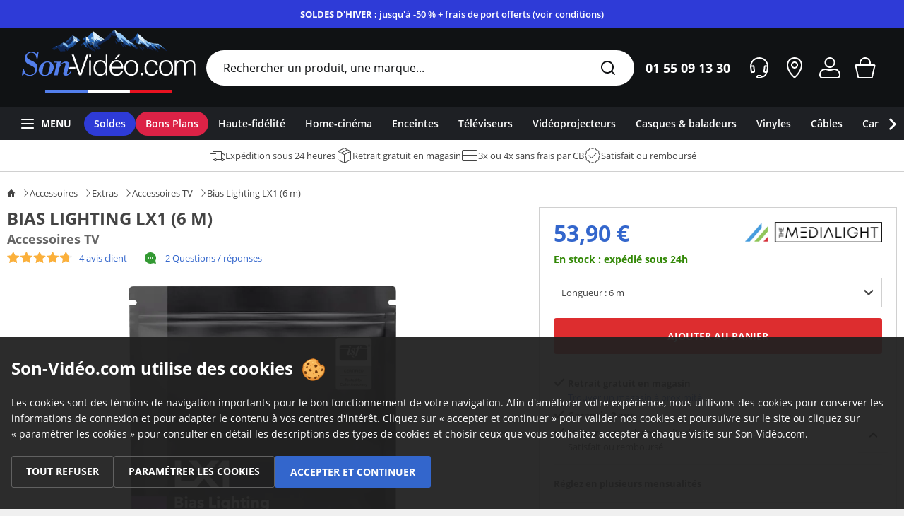

--- FILE ---
content_type: text/html; charset=UTF-8
request_url: https://www.son-video.com/article/accessoires-extras-accessoires-tv/bias-lighting/lx1-6-m
body_size: 32409
content:

<!DOCTYPE html>
<html xmlns="http://www.w3.org/1999/xhtml" xml:lang="fr" lang="fr">
<head>
    <script type="application/javascript">
        window.dataLayer = [{
            'google_analytics_id': 'UA-292967-1',
            'google_analytics_v4_id': 'G-N5LBVHREKE'
        }];
    </script>
                    <script type="text/javascript">(function (w, d, s, l, i) {
                w[l] = w[l] || [];
                w[l].push({
                    'gtm.start':
                        new Date().getTime(), event: 'gtm.js'
                });
                var f = d.getElementsByTagName(s)[0],
                    j = d.createElement(s), dl = l != 'dataLayer' ? '&l=' + l : '';
                j.async = true;
                j.src =
                    'https://www.googletagmanager.com/gtm.js?id=' + i + dl +
                    '&gtm_auth=hMDtUNtznd_e6y0eayjLrQ&gtm_preview=env-2&gtm_cookies_win=x';
                f.parentNode.insertBefore(j, f);
            })(window, document, 'script', 'dataLayer', 'GTM-NMSQ6SJ');</script>
            
    <meta http-equiv="Content-Type" content="text/html; charset=UTF-8"/>
    <meta name="viewport" content="width=device-width, initial-scale=1, maximum-scale=5">
                                                <meta name="robots" content="index, follow, max-image-preview:large">

                                                                                        <meta name="description" content="L&#039;éclairage Bias Lighting LX1 se compose d&#039;une bande LED venant directement se fixer à l&#039;arrière de tout téléviseur LED, QLED ou OLED pour supprimer les reflets…"/>
                                                <meta name="keywords" content=""/>
                                                <meta name="language" content="fr,fr-be,fr-lu,fr-ch"/>
                        
            <meta property='og:type' content='product.item'>
    <meta property='og:url' content='https://www.son-video.com/article/accessoires-extras-accessoires-tv/bias-lighting/lx1-1-m'>
    <meta property='og:title' content="Bias Lighting LX1">
    <meta property='og:description' content='L&#039;éclairage Bias Lighting LX1 se compose d&#039;une bande LED venant directement se fixer à l&#039;arrière de tout téléviseur LED, QLED ou OLED pour supprimer les reflets…'>
            <meta property='og:image' content="https://image.son-video.com/images/article/bias-lighting/BIASMEDIALX16M/lx1-6-m_60acf09feba78_600.jpg">
        <meta property='og:image:alt' content="Image Bias Lighting LX1">
    <meta property='product:price:amount' content='53.9'>
    <meta property='product:price:currency' content='EUR'>
    <meta property='og:site_name' content='Son-vidéo.com'>
    <meta property='og:local' content='fr_FR'>

    <title>Bias Lighting LX1 (6 m) - Accessoires TV sur Son-Vidéo.com</title>

    <link rel="preconnect" href="https://asset.son-video.com">
    <link rel="dns-prefetch" href="https://asset.son-video.com">
    <link rel="preconnect" href="https://image.son-video.com">
    <link rel="dns-prefetch" href="https://image.son-video.com">
    <link rel="dns-prefetch" href="https://www.google-analytics.com">
        
            <link rel="preload" as="image" href="https://image.son-video.com/images/article/bias-lighting/BIASMEDIALX16M/lx1-6-m_60acf09feba78_1200.jpg?p=600" imagesrcset="https://image.son-video.com/images/article/bias-lighting/BIASMEDIALX16M/lx1-6-m_60acf09feba78_1200.jpg?p=450 450w, https://image.son-video.com/images/article/bias-lighting/BIASMEDIALX16M/lx1-6-m_60acf09feba78_1200.jpg?p=600 600w">
    
                        
    
        <link rel="stylesheet" href="https://asset.son-video.com/dist/css/3460.effffb55b620f25c988e.css"><link rel="stylesheet" href="https://asset.son-video.com/dist/css/782.3e524e2b47462169d037.css"><link rel="stylesheet" href="https://asset.son-video.com/dist/css/globals.605db70df03be8851a8a.css">
        
        <link rel="stylesheet" href="https://asset.son-video.com/dist/css/reference_price.98e76990818e61a69c16.css">
        <link rel="stylesheet" href="https://asset.son-video.com/dist/css/6792.624749a15dcf3f6f33ba.css"><link rel="stylesheet" href="https://asset.son-video.com/dist/css/7481.3a5adc2366082d580bf1.css"><link rel="stylesheet" href="https://asset.son-video.com/dist/css/layout/newsletter.ec0d8edb9aaf1d5a7243.css">

            
            
                                            <link type="text/css" media="screen,print" rel="stylesheet" href="https://asset.son-video.com/dist/css/article.a9983daac59905b961ed.css"/>
    
            
                                            <link type="text/css" media="screen,print" rel="stylesheet" href="https://asset.son-video.com/dist/css/article_style.fb20950654f00d819b1e.css"/>
    
            
                                            <link type="text/css" media="screen,print" rel="stylesheet" href="https://asset.son-video.com/dist/css/characteristics_sheet.096aef4db8bdec5dcf8e.css"/>
    

                    
                                            <link type="text/css" media="screen and (min-width: 1280px)" rel="stylesheet" href="https://asset.son-video.com/dist/css/enlarge_common.016b434bf34b7f564519.css"/>
    
    
    <link rel="preload" href="https://asset.son-video.com/fonts/open-sans/open-sans-v15-latin-regular.woff2" as="font" type="font/woff2" crossorigin>
    <link rel="preload" href="https://asset.son-video.com/fonts/open-sans/open-sans-v15-latin-700.woff2" as="font" type="font/woff2" crossorigin>
    <link rel="preload" href="https://asset.son-video.com/fonts/open-sans/open-sans-v15-latin-600.woff2" as="font" type="font/woff2" crossorigin>
    <link rel="preload" href="https://asset.son-video.com/fonts/open-sans/open-sans-v15-latin-300.woff2" as="font" type="font/woff2" crossorigin>

        <script type="application/ld+json">
[{"@context":"http:\/\/schema.org","@type":"BreadcrumbList","itemListElement":[{"@type":"ListItem","position":1,"item":{"@id":"https:\/\/www.son-video.com\/rayon\/accessoires","name":"Accessoires"}},{"@type":"ListItem","position":2,"item":{"@id":"https:\/\/www.son-video.com\/rayon\/accessoires\/extras","name":"Extras"}},{"@type":"ListItem","position":3,"item":{"@id":"https:\/\/www.son-video.com\/rayon\/accessoires\/extras\/accessoires-television","name":"Accessoires TV"}},{"@type":"ListItem","position":4,"item":{"@id":"https:\/\/www.son-video.com\/article\/accessoires-extras-accessoires-tv\/bias-lighting\/lx1-6-m","name":"Bias Lighting LX1 (6 m)"}}]},{"@context":"http:\/\/schema.org","@type":"Product","name":"LX1 (6 m)","image":"https:\/\/www.son-video.com\/images\/article\/bias-lighting\/BIASMEDIALX16M\/lx1-6-m_60acf09feba78_1200.jpg","description":"L'\u00e9clairage Bias Lighting LX1 se compose d'une bande LED venant directement se fixer \u00e0 l'arri\u00e8re de tout t\u00e9l\u00e9viseur LED, QLED ou OLED pour supprimer les\u00a0reflets lumineux sur la dalle en \u00e9vitant de placer un \u00e9clairage devant l'\u00e9cran. Cette bande LED offre \u00e9galement un confort de visionnage incomparable. Directement aliment\u00e9 sur le port USB de la TV,\u00a0l'\u00e9clairage Bias Lighting LX1 s'allume et s'\u00e9teint automatiquement, en m\u00eame temps que le t\u00e9l\u00e9viseur.\u00a0\r\nBias Lighting LX1 : teinte naturelle\u00a0\r\nL'\u00e9clairage Bias Lighting LX1 est d\u00e9velopp\u00e9 en collaboration avec des coloristes professionnels. Il b\u00e9n\u00e9ficie d'un indice de rendu des couleurs\u00a0(IRC) sup\u00e9rieur \u00e0 95, ainsi qu'une\u00a0temp\u00e9rature de couleur de 6500 K. Son syst\u00e8me d'\u00e9clairage LED lui permet d'atteindre cette temp\u00e9rature colorim\u00e9trique d\u00e8s la mise en fonctionnement afin de garantir que l'\u00e9clairage arri\u00e8re soit toujours sur la bonne teinte. Cette pr\u00e9cision permet au bandeau LED\u00a0Bias Lighting LX1\u00a0d'\u00eatre certifi\u00e9 par l'ISF (Imaging Science Foundation), gage d'un \u00e9clairage naturel et constant.\u00a0\r\nBias Lighting LX1 : installation facile\u00a0\r\nTr\u00e8s simple \u00e0 utiliser, l'\u00e9clairage\u00a0Bias Lighting LX1 se\u00a0compose d'une bande LED venant directement se coller sur la face arri\u00e8re de l'\u00e9cran gr\u00e2ce \u00e0 un syst\u00e8me adh\u00e9sif. Suivant la configuration de l'\u00e9cran ou du t\u00e9l\u00e9viseur, il est possible de monter la bande LED sur diff\u00e9rentes faces. Pour un \u00e9cran fix\u00e9 au mur, un placement de la bande\u00a0Bias Lighting LX1\u00a0sur les 4 c\u00f4t\u00e9s de l'\u00e9cran permet d'obtenir un \u00e9clairage uniforme et naturelle. En revanche, pour un configuration dans laquelle une barre de son est directement dispos\u00e9e sous le t\u00e9l\u00e9viseur, il est\u00a0uniquement n\u00e9cessaire de placer la bande LED en haut et sur les c\u00f4t\u00e9s lat\u00e9raux de la face arri\u00e8re de l'\u00e9cran.\u00a0\r\nUne fois en place,\u00a0l'\u00e9clairage\u00a0s'alimente facilement sur tout port USB, y\u00a0compris celui du\u00a0t\u00e9l\u00e9viseur.\u00a0Il peut ainsi \u00eatre automatiquement mis en fonctionnement en m\u00eame temps que l'ordinateur, que la TV ou que le home-cin\u00e9ma.\u00a0Con\u00e7u pour s'installer facilement \u00e0 l'arri\u00e8re de tout t\u00e9l\u00e9viseur, le syst\u00e8me\u00a0Bias Lighting LX1 apporte un confort du\u00a0visionnage\u00a0optimal.\u00a0Un accessoire indispensable pour plonger au coeur des films et s\u00e9ries.","category":"Accessoires TV","brand":{"@type":"Brand","name":"Bias Lighting","url":"https:\/\/www.son-video.com\/marque\/bias-lighting"},"gtin":"0860006119867","offers":{"@type":"Offer","priceCurrency":"EUR","price":53.899999999999999,"availability":"http:\/\/schema.org\/InStock"},"aggregateRating":{"@type":"AggregateRating","ratingValue":"4.75","ratingCount":4,"bestRating":"5","worstRating":"1"},"review":[{"name":"De tr\u00e8s bonnes leds","@type":"Review","author":{"@type":"Person","name":"BobLeSaumon"},"reviewBody":"J'ai command\u00e9 le bandeau de 3m et ces LEDs sont tr\u00e8s lumineuses et recr\u00e9ent parfaitement la lumi\u00e8re du jour \u00e0 6500K. La densit\u00e9 de leds est bonne et la fixation 3M para\u00eet solide.\r\nAttention ","inLanguage":"fr","datePublished":"2026-01-13","reviewRating":{"@type":"Rating","ratingValue":"4","bestRating":"5","worstRating":"1"},"publisher":{"@type":"Organization","name":"son-video.com"}},{"name":"Parfait.","@type":"Review","author":{"@type":"Person","name":"J\u00e9r\u00e9my V."},"reviewBody":"Produit de qualit\u00e9, facile d'installation et d'utilisation. Rapport qualit\u00e9-prix satisfaisant, je recommande","inLanguage":"fr","datePublished":"2025-09-23","reviewRating":{"@type":"Rating","ratingValue":"5","bestRating":"5","worstRating":"1"},"publisher":{"@type":"Organization","name":"son-video.com"}},{"name":"Parfait pour un moniteur","@type":"Review","author":{"@type":"Person","name":"galli2000"},"reviewBody":"Utilis\u00e9 sur un moniteur 27\" de Home Office allum\u00e9 du matin au soir, l'\u00e9clairage est puissant et soulage la fatigue oculaire de mani\u00e8re ind\u00e9niable.\r\nVient en remplacement d'un bandeau de LEDs 5050","inLanguage":"fr","datePublished":"2024-04-05","reviewRating":{"@type":"Rating","ratingValue":"5","bestRating":"5","worstRating":"1"},"publisher":{"@type":"Organization","name":"son-video.com"}}]}]
</script>

                <link rel="canonical" href="https://www.son-video.com/article/accessoires-extras-accessoires-tv/bias-lighting/lx1-1-m" />
    
                                                                                                    <link href="/apple-touch-icon.png?v=7kblPX3drN" rel="apple-touch-icon" sizes="180x180"/>
                                                                                                    <link href="/favicon-32x32.png?v=7kblPX3drN" rel="icon" type="image/png" sizes="32x32"/>
                                                                                                    <link href="/favicon-16x16.png?v=7kblPX3drN" rel="icon" type="image/png" sizes="16x16"/>
                                                                                                    <link href="/manifest.json?v=7kblPX3drN" rel="manifest"/>
                                                                                                    <link href="/safari-pinned-tab.svg?v=7kblPX3drN" rel="mask-icon" color="#466edc"/>
                                                                                                    <link href="/favicon.ico?v=7kblPX3drN" rel="shortcut icon" content="#ffffff"/>
                <meta name="theme-color" content="#ffffff">

</head>
<body id="layout_v3" class="body-article">

    <!-- Google Tag Manager (noscript) -->
    <noscript>
        <iframe src="https://www.googletagmanager.com/ns.html?id=GTM-NMSQ6SJ&gtm_auth=hMDtUNtznd_e6y0eayjLrQ&gtm_preview=env-2&gtm_cookies_win=x"
                height="0" width="0" style="display:none;visibility:hidden"></iframe>
    </noscript>
    <!-- End Google Tag Manager (noscript) -->

        <script type="text/javascript">
        window._ae = {
            'pid': '5eec80a4c2bf5a6c1814a02a',
            'advertiserFirst': 0.1,
            'allowSiteUnder': false,
            'allowIframing': false,
            'host': 'https://lb.affilae.com'
        };
        (function () {
            var element = document.createElement('script');
            element.type = 'text/javascript';
            element.async = true;
            element.src = '//static.affilae.com/ae-v3.5.js';
            var scr = document.getElementsByTagName('script')[0];
            scr.parentNode.insertBefore(element, scr);
        })();
    </script>
    
<section id='promotional-header-desktop' data-context='promotional-desktop' id="promotional-desktop">
                        <div class="heading-messagebar heading-messagebar-soldes">
                <a href="/soldes">
                    <div class="heading-messagebar-body">
                        <strong class="text-uppercase">Soldes d'hiver : </strong>jusqu'à -50 % + frais de port offerts (voir conditions)
                    </div>
                </a>
            </div>
            </section>

<div class='header-placeholder'>
    <header class="main">
        <div id="impersonation-app"></div>
        <div class="mobile" data-context="mobile" id="header-mobile-app">
            <section class="left" data-context="left">
                <div>
                    <svg fill="currentColor" class="menu-trigger-mobile icon-50 cursor-pointer" data-context="burger" width="50px" height="50px" xmlns="http://www.w3.org/2000/svg" viewBox="0 0 500 500"><path d="M350 180H150c-5.52 0-10-4.48-10-10s4.48-10 10-10h200c5.52 0 10 4.48 10 10s-4.48 10-10 10Zm-200 60h200c5.52 0 10 4.48 10 10s-4.48 10-10 10H150c-5.52 0-10-4.48-10-10s4.48-10 10-10Zm0 80h200c5.52 0 10 4.48 10 10s-4.48 10-10 10H150c-5.52 0-10-4.48-10-10s4.48-10 10-10Z" style="fill-rule:evenodd"/></svg>
                </div>
                <a href="/" class="mobile-logo" data-context="mobile-logo" title="Son-Vidéo.com la référence hi-fi et home-cinéma"></a>
            </section>

            <nav class="right d-flex align-items-center ml-auto" data-context="right">
                                <svg fill="currentColor" class="action icon-38 cursor-pointer" data-context="search" width="38px" height="38px" xmlns="http://www.w3.org/2000/svg" viewBox="0 0 380 380"><path d="M287.12 287.02c-3.91 3.9-10.24 3.9-14.14 0l-36.77-36.78c-15.41 12.36-34.95 19.8-56.25 19.8-49.71 0-90-40.29-90-90s40.29-90 90-90 90 40.29 90 90c0 21.2-7.38 40.65-19.64 56.03l36.8 36.8c3.91 3.9 3.91 10.24 0 14.14ZM179.95 110.05c-38.66 0-70 31.34-70 70s31.34 70 70 70 70-31.34 70-70-31.34-70-70-70Z" style="fill-rule:evenodd"/></svg>

                                                            <span
                                class="action cursor-pointer hidden min-370px"
                                data-context="contact-us"
                                                                    data-immediate-recall="header"
                                                        >
                            <svg fill="currentColor" class="icon-38" data-context="" width="38px" height="38px" xmlns="http://www.w3.org/2000/svg" viewBox="0 0 380 380"><path d="m294.9 195.1-7.08 55.83c-.66 5.21-4.19 9.35-8.83 11.22-10.63 25.03-35.04 42.75-63.96 42.75l-49.93.11c-5.52 0-10-4.48-10-10v-10c0-5.52 4.48-10 10-10h40c5.48 0 9.91 4.42 9.98 9.89 17.84-.02 33.46-9.4 42.29-23.48l-7.04-.85c-7.89-.96-13.49-7.98-12.51-15.69l7.08-55.83c.9-7.12 7.11-12.34 14.27-12.34.59 0 1.19.04 1.79.11l13.87 1.68c-.78-46.22-38.43-83.45-84.83-83.45s-84.05 37.24-84.83 83.46l13.93-1.69c.6-.07 1.2-.11 1.79-.11 7.16 0 13.36 5.22 14.27 12.34l7.08 55.83c.98 7.71-4.63 14.73-12.52 15.69l-21.43 2.59c-.6.07-1.2.11-1.79.11-7.16 0-13.36-5.21-14.27-12.34l-7.08-55.83c-.07-.58-.11-10.4-.11-15.16 0-57.96 46.99-104.95 104.95-104.95s104.95 46.99 104.95 104.95c0 4.64.04 14.47-.05 15.16Zm-183.55 47.55 10.29-1.25-5.59-44.07-10.29 1.25 5.59 44.07Zm152.66-45.31-5.59 44.07 10.29 1.25 5.59-44.07-10.29-1.25Z" style="fill-rule:evenodd"/></svg>
                        </span>
                                                                                <a
                                href="/magasins-hifi-home-cinema"
                                class="action hidden min-440px"
                                title="Nos magasins"
                                data-context="stores"
                        >
                            <svg fill="currentColor" class="icon-38" data-context="" width="38px" height="38px" xmlns="http://www.w3.org/2000/svg" viewBox="0 0 380 380"><path d="M190 310.01s-89.88-70.63-89.88-152.9C100.93 108.7 140.38 70 188.56 70c.48 0 .96 0 1.44.01.48-.01.96-.01 1.44-.01 48.18 0 87.62 38.7 88.44 87.11 0 83.11-89.88 152.9-89.88 152.9ZM191.44 90h-1.02l-.42.02h-.42l-1.02-.02c-37.11 0-67.82 30.26-68.44 67.45 0 54.22 46.97 104.64 69.92 126.04 22.92-21.29 69.84-71.58 69.84-126.38-.62-36.85-31.33-67.11-68.44-67.11Zm-1.4 110.1c-22.09 0-40-17.91-40-40s17.91-40 40-40 40 17.91 40 40-17.91 40-40 40Zm0-60.22c-11.02 0-19.95 8.99-19.95 20.08s8.93 20.08 19.95 20.08 19.95-8.99 19.95-20.08-8.93-20.08-19.95-20.08Z" style="fill-rule:evenodd"/></svg>
                        </a>
                                                                                <a
                                href="/mon-compte"
                                class="action "
                                title="Mon compte"
                                data-context="account"
                        >
                            <svg fill="currentColor" class="icon-38" data-context="" width="38px" height="38px" xmlns="http://www.w3.org/2000/svg" viewBox="0 0 380 380"><path d="M184.02 189.86c37.67 3.66 69.37-28.05 65.71-65.72-2.76-28.37-25.52-51.13-53.9-53.87-37.64-3.64-69.32 28.04-65.69 65.68 2.74 28.38 25.49 51.14 53.87 53.9Zm2.27-99.71c24.97-2.23 45.8 18.61 43.57 43.57-1.71 19.14-17.12 34.55-36.26 36.26-24.97 2.22-45.8-18.61-43.57-43.57 1.71-19.14 17.12-34.55 36.26-36.26ZM246.41 200h-4.64c-7.54 0-15 1.46-22 4.27-9.2 3.7-19.24 5.73-29.77 5.73s-20.57-2.04-29.77-5.73a59.004 59.004 0 0 0-22-4.27h-5.39c-34.37 0-62.76 33.77-62.76 71.89 0 20.72 15.69 38.12 34.37 38.12h171.09c18.68 0 34.37-17.4 34.37-38.12-.75-38.12-29.14-71.89-63.5-71.89Zm29.14 90H104.46c-7.52 0-14.37-8.63-14.37-18.12 0-26.89 19.58-51.89 42.76-51.89h1.79c7.1 0 14.11 1.39 20.77 3.84 10.78 3.98 22.43 6.16 34.6 6.16s23.82-2.18 34.6-6.16c6.66-2.46 13.67-3.84 20.77-3.84h1.04c23.05 0 42.98 25.17 43.5 51.89 0 9.48-6.85 18.12-14.37 18.12Z"/></svg>
                        </a>
                                                                                <a
                                href="/mon-panier"
                                class="action "
                                title="Mon panier"
                                data-context="basket"
                        >
                            <svg fill="currentColor" class="icon-38" data-context="" width="38px" height="38px" xmlns="http://www.w3.org/2000/svg" viewBox="0 0 380 380"><path d="m304.83 168-29.87 130.71c-1.6 6.51-7.44 11.08-14.14 11.09l-141.6.1c-6.71 0-12.55-4.57-14.16-11.09L75.19 168.1c-2.26-9.19 4.69-18.06 14.15-18.07l30.53-.1V139.9c.1-38.57 31.39-69.81 69.98-69.81s69.83 31.2 69.97 69.74v10.1h30.86c9.46 0 16.42 8.87 14.15 18.07Zm-64.79-28.16c-.06-27.56-22.41-49.89-49.99-49.89s-49.96 22.36-49.99 49.95v10.03h99.98v-10.09ZM96.25 170.03l27.2 119.77h133.11l27.2-119.77H96.25Z" style="fill-rule:evenodd"/></svg>
                        </a>
                                                </nav>
        </div>

        <section class="top align-items-center" data-context="top" id="header-desktop-app">
            <a href="/" class="site-logo" data-context="logo" title="Son-Vidéo.com la référence hi-fi et home-cinéma"></a>

            <div class="desktop-search d-flex flex-grow-1" id="search-desktop-input-app">
                <input
                        type="text"
                        placeholder="Rechercher un produit, une marque..."
                       class="w-full rounded-full border-none text-base pl-6 pr-16 h-50px truncate text-[#101214] placeholder:text-[#101214] focus:ring-0"
                        data-context="search-input"
                />

                <svg fill="currentColor" class="icon-50 absolute top-0 right-3 cursor-pointer text-[#1E2024]" data-context="search" width="50px" height="50px" xmlns="http://www.w3.org/2000/svg" viewBox="0 0 500 500"><path d="M347.12 347.02c-3.91 3.9-10.24 3.9-14.14 0l-36.77-36.78c-15.41 12.36-34.95 19.8-56.25 19.8-49.71 0-90-40.29-90-90s40.29-90 90-90 90 40.29 90 90c0 21.2-7.38 40.65-19.64 56.03l36.8 36.8c3.91 3.9 3.91 10.24 0 14.14ZM239.95 170.05c-38.66 0-70 31.34-70 70s31.34 70 70 70 70-31.34 70-70-31.34-70-70-70Z" style="fill-rule:evenodd"/></svg>
            </div>

            <div class="header-phone">
                <div class="header-phone-number">
                    01&nbsp;55&nbsp;09&nbsp;13&nbsp;30
                </div>
            </div>

            <div class="right" data-context="right">
                                                            <span class="action cursor-pointer"
                              data-context="contact-us"                                     data-immediate-recall="header"
                                >
                            <svg fill="currentColor" class="icon-50" data-context="" width="50px" height="50px" xmlns="http://www.w3.org/2000/svg" viewBox="0 0 500 500"><path d="M379.53 239.43c-.38 5.11-.97 10.17-1.92 15.1L371.08 306c-.85 6.67-5.41 12-11.41 14.25-2.8 36.1-32.64 64.62-69.46 64.62h-2.25c-3.83 8.9-12.66 15.15-22.97 15.15h-30c-13.81 0-25-11.19-25-25s11.19-25 25-25h30c10.19 0 18.91 6.11 22.81 14.85h2.41c25.88 0 46.93-19.74 49.49-44.95l-15.47-1.87c-9.86-1.2-16.86-9.97-15.64-19.61l8.85-69.79c1.13-8.9 8.88-15.42 17.83-15.42.74 0 1.48.04 2.24.14l21.66 2.62c-6.9-54.05-53.02-95.87-109.02-95.87s-102.1 41.8-109.01 95.84l21.44-2.6c.75-.09 1.5-.14 2.23-.14 8.95 0 16.7 6.52 17.83 15.42l8.85 69.79c1.22 9.64-5.78 18.41-15.64 19.61l-26.78 3.24c-.75.09-1.5.14-2.24.14-8.95 0-16.7-6.52-17.83-15.42l-6.48-51.04-.07.02c-1.06-5.44-1.66-11.02-2.04-16.67 0 0-.42-4.32-.42-8.33 0-71.8 58.2-130 130-130s130 58.2 130 130c0 3-.47 9.44-.47 9.44ZM264.99 370.02h-30c-2.76 0-5 2.24-5 5s2.24 5 5 5h30c2.76 0 5-2.24 5-5s-2.24-5-5-5Zm-116.43-68.8 22.78-2.77-8.25-65-22.78 2.76 8.25 65Zm188.43-67.76-8.25 65 22.78 2.77 8.25-65-22.78-2.76Z" style="fill-rule:evenodd"/></svg>
                        </span>
                                                                                <a
                                class="action"
                                href="/magasins-hifi-home-cinema"
                                data-context="stores"
                        >
                            <svg fill="currentColor" class="icon-50" data-context="" width="50px" height="50px" id="large" xmlns="http://www.w3.org/2000/svg" viewBox="0 0 500 500"><defs><style>.cls-1{fill-rule:evenodd}</style></defs><g id="location-dot"><path class="cls-1" d="M251.76 99.99c-.59 0-1.18 0-1.76.01-.59-.01-1.17-.01-1.77-.01-58.96 0-107.25 48.38-108.24 108.89C139.99 311.71 250 400.01 250 400.01s110-87.24 110-191.13c-1-60.52-49.27-108.89-108.24-108.89Zm-1.7 273.36c-27.33-25.6-90.07-92.19-90.07-164.14.81-49.19 40.39-89.22 88.24-89.22h1.32l.44.02h.45l1.32-.02c47.85 0 87.43 40.02 88.24 88.89 0 72.92-62.62 139.08-89.94 164.47Z"/><path class="cls-1" d="M250.05 159.88c-27.61 0-50 22.38-50 50s22.39 50 50 50 50-22.39 50-50-22.39-50-50-50Zm0 80c-16.57 0-30-13.43-30-30s13.43-30 30-30 30 13.43 30 30-13.43 30-30 30Z"/></g></svg>
                        </a>
                                                                                <a
                                class="action"
                                href="/mon-compte"
                                data-context="account"
                        >
                            <svg fill="currentColor" class="icon-50" data-context="" width="50px" height="50px" xmlns="http://www.w3.org/2000/svg" viewBox="0 0 500 500"><path d="M356.92 399.91H143.08c-23.34 0-42.96-21.75-42.96-47.65v-4.41c.62-31.26 16.11-58.96 38.83-74.3 17.25-11.65 35.9-13.47 47.14-13.57h.6c4.25 0 7.99.38 11.43.83 3.59.47 18.62 4.35 23.15 5.81 9.41 3.03 19.05 4.58 28.73 4.58s19.21-1.51 28.73-4.58c4.53-1.46 19.56-5.34 23.15-5.81 3.43-.45 7.18-.83 11.43-.83h.6c11.24.09 29.89 1.92 47.14 13.57 22.72 15.34 38.21 43.04 38.83 74.3v4.41c0 25.89-19.61 47.65-42.96 47.65Zm22.95-47.67v-4.38c-.47-23.26-11.97-45.53-30.03-57.73-9.79-6.61-21.94-10.02-36.11-10.14h-.43c-3.32 0-6.33.33-8.84.66-2.61.42-15.73 3.77-19.6 5.02-11.4 3.68-23.14 5.54-34.86 5.54s-23.46-1.86-34.87-5.54c-3.88-1.25-16.99-4.59-19.76-5.04-2.35-.3-5.36-.64-8.68-.64-14.61.12-26.76 3.53-36.54 10.14-18.05 12.19-29.56 34.46-30.03 58.13v4.34c.16 14.59 10.82 27.31 22.95 27.31h213.85c12.14 0 22.79-12.73 22.95-27.32v-.35ZM249.91 250.09c-41.42 0-75-33.58-75-75s33.58-75 75-75 75 33.58 75 75-33.58 75-75 75Zm0-130c-30.38 0-55 24.62-55 55s24.62 55 55 55 55-24.62 55-55-24.62-55-55-55Z" style="fill-rule:evenodd"/></svg>
                        </a>
                                                                                <a
                                class="action"
                                href="/mon-panier"
                                data-context="basket"
                        >
                            <svg fill="currentColor" class="icon-50" data-context="" width="50px" height="50px" xmlns="http://www.w3.org/2000/svg" viewBox="0 0 500 500"><path d="M376.76 200H330v-19.86c0-44.18-35.82-80-80-80s-80 35.82-80 80v19.9h-46.77c-11.82.02-20.51 11.11-17.68 22.6l37.33 163.37a18.225 18.225 0 0 0 17.69 13.86h.01l178.85-.13c8.38 0 15.67-5.73 17.68-13.86l37.33-163.29c2.83-11.49-5.86-22.58-17.69-22.58ZM190 180.14c0-33.08 26.92-60 60-60s60 26.92 60 60v19.88l-120 .02v-19.9Zm148.01 199.6-176.01.13-36.52-159.82 249.05-.05-36.52 159.74Z"/></svg>
                        </a>
                                                </div>
        </section>

        <div id="search-dropdown-app"></div>

        <section><nav class="nav-mega-menu" data-context="bottom" id="mega-menu-app"><div class="burger action cursor-pointer" data-context="burger"><svg fill="currentColor" class="icon-38" data-context="" width="38px" height="38px" xmlns="http://www.w3.org/2000/svg" width="38" height="38" viewBox="0 0 380 380"><path d="M110 140h160c5.52 0 10-4.48 10-10s-4.48-10-10-10H110c-5.52 0-10 4.48-10 10s4.48 10 10 10Zm160 40H110c-5.52 0-10 4.48-10 10s4.48 10 10 10h160c5.52 0 10-4.48 10-10s-4.48-10-10-10Zm0 60H110c-5.52 0-10 4.48-10 10s4.48 10 10 10h160c5.52 0 10-4.48 10-10s-4.48-10-10-10Z"/></svg>
            Menu
        </div><ul class="menu gap-1" data-context="horizontal-menu"><li class="" style="background-color: #2e3bd7;"><a href="/soldes" class="label-mega-menu"><span>Soldes</span></a></li><li class="" style="background-color: #DC2246;"><a class="label-mega-menu"><span>Bons Plans</span></a></li><li class="" style=""><a href="/rayon/haute-fidelite" class="label-mega-menu"><span>Haute-fidélité</span></a></li><li class="" style=""><a href="/rayon/home-cinema" class="label-mega-menu"><span>Home-cinéma</span></a></li><li class="" style=""><a href="/rayon/enceintes" class="label-mega-menu"><span>Enceintes</span></a></li><li class="" style=""><a href="/rayon/television/televiseurs" class="label-mega-menu"><span>Téléviseurs</span></a></li><li class="" style=""><a href="/rayon/television/videoprojection/videoprojecteurs" class="label-mega-menu"><span>Vidéoprojecteurs</span></a></li><li class="" style=""><a href="/rayon/nomade" class="label-mega-menu"><span>Casques &amp; baladeurs</span></a></li><li class="" style=""><a href="/rayon/vinyle" class="label-mega-menu"><span> Vinyles</span></a></li><li class="" style=""><a href="/rayon/accessoires" class="label-mega-menu"><span>Câbles</span></a></li><li class="" style=""><a href="/rayon/haute-fidelite/hi-fi-embarquee" class="label-mega-menu"><span>Car audio</span></a></li><li class="" style=""><a href="/rayon/gaming" class="label-mega-menu"><span>Gaming</span></a></li><li class="" style=""><a href="/rayon/maison-connectee" class="label-mega-menu"><span>Maison connectée</span></a></li><li class="" style=""><a href="/rayon/accessoires" class="label-mega-menu"><span>Accessoires</span></a></li></ul></nav></section><script>
        window.SonVideo = window.SonVideo || {}
    window.SonVideo.mega_menu = window.SonVideo.mega_menu || {}
    window.SonVideo.mega_menu.init_menu_items = [
{ label: "Soldes", meta: {"custom_color":"2e3bd7","is_pushed_on_right_side":false}, content: [] },{ label: "Bons Plans", meta: {"custom_color":"DC2246","is_pushed_on_right_side":false}, content: [] },{ label: "Haute-fid\u00e9lit\u00e9", meta: {"custom_color":null,"is_pushed_on_right_side":false}, content: [] },{ label: "Home-cin\u00e9ma", meta: {"custom_color":null,"is_pushed_on_right_side":false}, content: [] },{ label: "Enceintes", meta: {"custom_color":null,"is_pushed_on_right_side":false}, content: [] },{ label: "T\u00e9l\u00e9viseurs", meta: {"custom_color":null,"is_pushed_on_right_side":false}, content: [] },{ label: "Vid\u00e9oprojecteurs", meta: {"custom_color":null,"is_pushed_on_right_side":false}, content: [] },{ label: "Casques & baladeurs", meta: {"custom_color":null,"is_pushed_on_right_side":false}, content: [] },{ label: " Vinyles", meta: {"custom_color":null,"is_pushed_on_right_side":false}, content: [] },{ label: "C\u00e2bles", meta: {"custom_color":null,"is_pushed_on_right_side":false}, content: [] },{ label: "Car audio", meta: {"custom_color":null,"is_pushed_on_right_side":false}, content: [] },{ label: "Gaming", meta: {"custom_color":null,"is_pushed_on_right_side":false}, content: [] },{ label: "Maison connect\u00e9e", meta: {"custom_color":null,"is_pushed_on_right_side":false}, content: [] },{ label: "Accessoires", meta: {"custom_color":null,"is_pushed_on_right_side":false}, content: [] },    ]
</script>
        <section data-context="reassurance-header" class="reassurance-header">
                                        <div class="reassurance-item hidden min-lg" data-context="reassurance">
                    <svg fill="currentColor" class="icon-24" data-context="" width="24px" height="24px" xmlns="http://www.w3.org/2000/svg" viewBox="0 0 240 240"><path d="M230 179.99h-10.06v.11c0 11.05-8.95 20-20 20s-20-8.96-20-20c0-.04.01-.08.01-.12l-60.04-.13c0 .08.02.16.02.25 0 11.05-8.96 20-20 20s-20-8.96-20-20c0-.09.03-.17.03-.26H64.91c-2.72 0-4.92-2.21-4.92-4.92s2.2-4.92 4.92-4.92h17.86c3.48-5.9 9.83-9.89 17.17-9.89s13.59 3.93 17.09 9.74H180V69.82H69.98v5.16c0 2.76-2.24 5-5 5s-5-2.24-5-5v-5.16c0-5.52 4.48-10 10-10H180c5.52 0 10 4.48 10 10v20.16h10c22.09 0 40.01 17.91 40.01 40.01V170c0 5.52-4.48 10-10 10Zm-130.07-9.9c-5.52 0-10 4.47-10 10s4.48 10 10 10 10-4.48 10-10-4.48-10-10-10Zm90.01 10c0 5.52 4.48 10 10 10s10-4.48 10-10-4.48-10-10-10-10 4.47-10 10ZM230 129.98c0-16.55-13.46-30-30-30h-10v62.86c2.94-1.7 6.31-2.74 9.95-2.74 7.34 0 13.69 4 17.17 9.89H230v-40.01ZM109.91 94.71c0 2.76-2.24 5-5 5h-70c-2.76 0-5-2.24-5-5s2.24-5 5-5h70c2.76 0 5 2.24 5 5Zm-20 30c0 2.76-2.24 5-5 5H5c-2.76 0-5-2.24-5-5s2.24-5 5-5h79.91c2.76 0 5 2.24 5 5Zm-55 25h30c2.76 0 5 2.24 5 5s-2.24 5-5 5h-30c-2.76 0-5-2.24-5-5s2.24-5 5-5Z" style="fill-rule:evenodd"/></svg>
                    <span>Expédition sous 24 heures</span>
                </div>
                            <div class="reassurance-item hidden min-lg" data-context="reassurance">
                    <svg fill="currentColor" class="icon-24" data-context="" width="24px" height="24px" xmlns="http://www.w3.org/2000/svg" viewBox="0 0 240 240"><path d="m118.18 13.25-80 40.84A14.99 14.99 0 0 0 30 67.44v104.87c0 5.63 3.16 10.79 8.18 13.35l80.01 40.85a14.98 14.98 0 0 0 13.64 0l80.01-40.85a14.99 14.99 0 0 0 8.18-13.35V67.45c0-5.63-3.16-10.79-8.18-13.35l-80.02-40.85a14.96 14.96 0 0 0-13.63 0Zm85.32 47.83-78.51 40.08-33.75-17.23 78.5-40.08 33.76 17.23ZM125 21l33.75 17.23-78.5 40.08-33.76-17.24L125 21Zm-5 195.22-80-40.85V68.99l80 40.85v106.39Zm5 2.55Zm85-43.4-80 40.85V109.83l80-40.85v106.39Z"/></svg>
                    <span>Retrait gratuit en magasin</span>
                </div>
                            <div class="reassurance-item phone" data-context="reassurance">
                    <svg fill="currentColor" class="icon-24" data-context="" width="24px" height="24px" width="19" height="19" viewBox="0 0 22 22" fill="none" xmlns="http://www.w3.org/2000/svg">
    <path d="M4.59102 0.999882C4.86212 0.999882 5.12492 1.10718 5.31162 1.29358L8.03563 4.01859C8.43053 4.41389 8.43093 5.057 8.03683 5.452L6.81173 6.6788C6.07972 7.4118 5.92752 8.55331 6.44172 9.45471C6.78543 10.0573 7.59393 11.3 9.14663 12.8533C10.699 14.4055 11.9426 15.2141 12.5457 15.558C12.8945 15.7569 13.2907 15.862 13.6914 15.862C14.3072 15.862 14.8861 15.6225 15.3215 15.1877L16.5477 13.963C16.7387 13.7724 16.9932 13.6674 17.2645 13.6674C17.5358 13.6674 17.7899 13.7724 17.9806 13.9631L20.7049 16.6872C21.0234 17.0057 21.0931 17.5037 20.8741 17.8987C20.091 19.3134 18.6636 20.9999 16.3109 20.9999C15.4309 20.9999 14.4864 20.7668 13.5039 20.3072C11.3943 19.3193 9.00483 17.5145 6.77563 15.2254L6.76623 15.2158L6.75663 15.2064C4.47872 12.9895 2.68031 10.6065 1.69271 8.49651C0.969206 6.9499 0.810206 5.529 1.22011 4.27309C1.63051 3.01599 2.59981 1.95698 4.10192 1.12508C4.24982 1.04308 4.41892 0.999681 4.59092 0.999681M4.59102 -0.00012207C4.25702 -0.00012207 3.92102 0.0820782 3.61681 0.250879C0.141103 2.17559 -0.8903 5.3352 0.787005 8.92041C1.82411 11.1362 3.70252 13.6296 6.05922 15.9232C8.37113 18.2972 10.8644 20.1755 13.0798 21.2131C14.2074 21.7405 15.2924 22.0001 16.3109 22.0001C18.5302 22.0001 20.4304 20.7654 21.749 18.3832C22.1829 17.6005 22.044 16.6124 21.412 15.9803L18.6877 13.2561C18.2954 12.8637 17.78 12.6675 17.2645 12.6675C16.749 12.6675 16.2336 12.8637 15.8412 13.2553L14.6148 14.4802C14.3632 14.7315 14.0292 14.8621 13.6913 14.8621C13.4687 14.8621 13.2445 14.8055 13.0409 14.6894C12.2548 14.2411 11.1267 13.4192 9.85354 12.1462C8.58073 10.8729 7.75863 9.74531 7.31023 8.95931C7.01783 8.44681 7.10223 7.80301 7.51923 7.3855L8.74433 6.1587C9.52773 5.3736 9.52724 4.09689 8.74293 3.31189L6.01892 0.58668C5.63322 0.201379 5.11432 -0.00012207 4.59102 -0.00012207Z" fill="#000"/>
</svg>

                    <span></span>
                </div>
                            <div class="reassurance-item hidden min-lg" data-context="reassurance">
                    <svg fill="currentColor" class="icon-24" data-context="" width="24px" height="24px" xmlns="http://www.w3.org/2000/svg" viewBox="0 0 240 240"><path d="M209.66 40 30 40.18c-11.05 0-20 8.96-20 20L10.34 180c0 11.04 8.95 20 20 20l179.66-.18c11.05 0 20-8.96 20-20L229.66 60c0-11.04-8.95-20-20-20ZM20.11 90.18 219.77 90l.11 20H20.34l-.23-19.82Zm9.89-40L209.66 50c5.52 0 10 4.48 10 10l.11 20-199.66.18-.11-20c0-5.52 4.48-10 10-10Zm180 139.64L30.34 190c-5.52 0-10-4.47-10-10v-60l199.66-.18v60c0 5.52-4.48 10-10 10Z" style="fill-rule:evenodd"/></svg>
                    <span>3x ou 4x sans frais par CB</span>
                </div>
                            <div class="reassurance-item hidden min-lg" data-context="reassurance">
                    <svg fill="currentColor" class="icon-24" data-context="" width="24px" height="24px" xmlns="http://www.w3.org/2000/svg" viewBox="0 0 240 240"><path d="M230.05 119.86c0 5.4-2.12 10.81-6.36 14.91-7.13 6.9-11.89 19.59-11.89 30.49 0 2.06.17 4.05.52 5.93.26 1.39.39 2.77.39 4.13 0 10.13-7.09 18.72-17.23 20-11.49 1.44-24.88 11.57-29.75 22.5-3.37 7.57-10.27 11.88-17.56 11.88-3.24 0-6.57-.86-9.68-2.66-5.06-2.93-11.72-4.4-18.39-4.4s-13.33 1.46-18.39 4.4c-3.12 1.81-6.44 2.66-9.68 2.66-7.28 0-14.19-4.31-17.56-11.88-4.87-10.93-18.26-21.06-29.75-22.5-10.13-1.28-17.23-9.87-17.23-20 0-1.35.13-2.73.39-4.13.35-1.88.52-3.87.52-5.93 0-10.9-4.75-23.59-11.89-30.49-4.24-4.1-6.36-9.51-6.36-14.91s2.12-10.81 6.36-14.91c7.14-6.9 11.89-19.59 11.89-30.49 0-2.05-.17-4.05-.52-5.93-.26-1.39-.39-2.78-.39-4.13 0-10.13 7.09-18.72 17.23-19.99C56.21 42.96 69.6 32.84 74.47 21.9c3.37-7.56 10.27-11.88 17.56-11.88 3.25 0 6.57.86 9.68 2.67 5.06 2.93 11.72 4.4 18.39 4.4s13.33-1.47 18.39-4.4c3.12-1.81 6.44-2.67 9.68-2.67 7.28 0 14.19 4.32 17.56 11.88 4.87 10.94 18.26 21.06 29.75 22.51 10.14 1.28 17.23 9.87 17.23 20 0 1.35-.13 2.74-.39 4.13-.35 1.88-.52 3.87-.52 5.93 0 10.9 4.75 23.59 11.89 30.49 4.24 4.1 6.36 9.51 6.36 14.91Zm-13.31-7.73c-8.93-8.64-14.94-23.78-14.94-37.68 0-2.71.23-5.33.7-7.78.14-.76.22-1.53.22-2.28 0-5.31-3.49-9.45-8.48-10.08-14.85-1.87-31.39-14.32-37.64-28.36-1.66-3.72-4.81-5.95-8.43-5.95-1.59 0-3.16.44-4.66 1.31-6.39 3.71-14.7 5.75-23.4 5.75s-17.01-2.04-23.41-5.75c-1.5-.87-3.08-1.32-4.67-1.32-3.61 0-6.76 2.23-8.42 5.95-6.25 14.04-22.79 26.49-37.64 28.36-4.99.63-8.47 4.77-8.47 10.07 0 .75.07 1.52.22 2.28.46 2.45.7 5.07.7 7.78 0 13.9-6 29.04-14.94 37.68-2.14 2.07-3.31 4.81-3.31 7.73s1.18 5.66 3.31 7.72c8.93 8.64 14.94 23.78 14.94 37.68 0 2.71-.23 5.33-.7 7.78-.14.76-.22 1.53-.22 2.27 0 5.31 3.48 9.45 8.47 10.08 14.86 1.87 31.39 14.32 37.64 28.36 1.66 3.73 4.81 5.95 8.42 5.95 1.59 0 3.16-.44 4.67-1.31 6.39-3.71 14.7-5.75 23.41-5.75s17.01 2.04 23.4 5.75c1.5.87 3.07 1.31 4.66 1.31 3.62 0 6.77-2.22 8.43-5.95 6.25-14.03 22.78-26.49 37.63-28.36 4.99-.63 8.48-4.77 8.48-10.08 0-.75-.07-1.51-.22-2.28-.46-2.45-.7-5.07-.7-7.78 0-13.9 6-29.03 14.94-37.68 2.14-2.07 3.31-4.81 3.31-7.72s-1.18-5.66-3.31-7.73Zm-111.7 49.86-38.88-38.94a5.003 5.003 0 0 1 0-7.07 5.003 5.003 0 0 1 7.07 0l31.84 31.84 60.08-60.08a5.003 5.003 0 0 1 7.07 0 5.003 5.003 0 0 1 0 7.07l-67.17 67.18Z" style="fill-rule:evenodd"/></svg>
                    <span>Satisfait ou remboursé</span>
                </div>
                    </section>
    </header>
</div>

<div id='promotional-header-mobile' data-context='promotional-mobile'>
                        <div class="heading-messagebar heading-messagebar-soldes">
                <a href="/soldes">
                    <div class="heading-messagebar-body">
                        <strong class="text-uppercase">Soldes d'hiver : </strong>jusqu'à -50 % + frais de port offerts (voir conditions)
                    </div>
                </a>
            </div>
            

    <section id='reassurance-header' data-context="reassurance-header-mobile">
            <div class="reassurance-item" data-context="reassurance">
                <svg fill="currentColor" class="icon-24" data-context="" width="24px" height="24px" width="19" height="19" viewBox="0 0 22 22" fill="none" xmlns="http://www.w3.org/2000/svg">
    <path d="M4.59102 0.999882C4.86212 0.999882 5.12492 1.10718 5.31162 1.29358L8.03563 4.01859C8.43053 4.41389 8.43093 5.057 8.03683 5.452L6.81173 6.6788C6.07972 7.4118 5.92752 8.55331 6.44172 9.45471C6.78543 10.0573 7.59393 11.3 9.14663 12.8533C10.699 14.4055 11.9426 15.2141 12.5457 15.558C12.8945 15.7569 13.2907 15.862 13.6914 15.862C14.3072 15.862 14.8861 15.6225 15.3215 15.1877L16.5477 13.963C16.7387 13.7724 16.9932 13.6674 17.2645 13.6674C17.5358 13.6674 17.7899 13.7724 17.9806 13.9631L20.7049 16.6872C21.0234 17.0057 21.0931 17.5037 20.8741 17.8987C20.091 19.3134 18.6636 20.9999 16.3109 20.9999C15.4309 20.9999 14.4864 20.7668 13.5039 20.3072C11.3943 19.3193 9.00483 17.5145 6.77563 15.2254L6.76623 15.2158L6.75663 15.2064C4.47872 12.9895 2.68031 10.6065 1.69271 8.49651C0.969206 6.9499 0.810206 5.529 1.22011 4.27309C1.63051 3.01599 2.59981 1.95698 4.10192 1.12508C4.24982 1.04308 4.41892 0.999681 4.59092 0.999681M4.59102 -0.00012207C4.25702 -0.00012207 3.92102 0.0820782 3.61681 0.250879C0.141103 2.17559 -0.8903 5.3352 0.787005 8.92041C1.82411 11.1362 3.70252 13.6296 6.05922 15.9232C8.37113 18.2972 10.8644 20.1755 13.0798 21.2131C14.2074 21.7405 15.2924 22.0001 16.3109 22.0001C18.5302 22.0001 20.4304 20.7654 21.749 18.3832C22.1829 17.6005 22.044 16.6124 21.412 15.9803L18.6877 13.2561C18.2954 12.8637 17.78 12.6675 17.2645 12.6675C16.749 12.6675 16.2336 12.8637 15.8412 13.2553L14.6148 14.4802C14.3632 14.7315 14.0292 14.8621 13.6913 14.8621C13.4687 14.8621 13.2445 14.8055 13.0409 14.6894C12.2548 14.2411 11.1267 13.4192 9.85354 12.1462C8.58073 10.8729 7.75863 9.74531 7.31023 8.95931C7.01783 8.44681 7.10223 7.80301 7.51923 7.3855L8.74433 6.1587C9.52773 5.3736 9.52724 4.09689 8.74293 3.31189L6.01892 0.58668C5.63322 0.201379 5.11432 -0.00012207 4.59102 -0.00012207Z" fill="#000"/>
</svg>

                <span>01 55 09 13 30</span>
            </div>
    </section>
</div>
<div id="reference-price-app"></div>
<div id="newsletter-app"></div>
<div id="developer-settings-container"></div>

<div id="SVDv3_content_container">
    <div class="SVDv3_content_content">

                    


        
                    <div>
        <div class="SVDv3_ficheProduit_head ">
            <div class="breadcrumb">
    <ul>
        <li class="breadcrumb-home">
            <a href="/"><span class="sr-only">Accueil</span></a>
        </li>
                                                    <li>
                            <a href="/rayon/accessoires">Accessoires</a>
                        </li>
                                            <li>
                            <a href="/rayon/accessoires/extras">Extras</a>
                        </li>
                                            <li>
                            <a href="/rayon/accessoires/extras/accessoires-television">Accessoires TV</a>
                        </li>
                                        <li>Bias Lighting LX1 (6 m)</li>
                    </ul>
</div>
            <!-- End Breadcrumbs -->
            


<div class="product-header" data-name='Bias Lighting LX1 (6 m)' data-title='LX1 (6 m)' data-price='53.9' data-brand='Bias Lighting' data-category='Accessoires TV' data-id='156637'>
    <div class="container">
        <div class="row">
            <div class="col-12 col-md-7 col-xl-8">
                <div class="product-header-header">
                    <h1 class="product-header-title">
                        <div class="product-header-title-model">
                                                            Bias Lighting LX1 (6 m)
                                                    </div>
                        <div class="product-header-title-stand">
                            <a href="/rayon/accessoires/extras/accessoires-television">
                                Accessoires TV
                            </a>
                        </div>
                    </h1>
                    <div class="product-header-reviews">
                        <summary-opinions :article="article"></summary-opinions>
                    </div>
                </div>
                <div class="product-header-media">
                    <article-media
                        :article="article"
                        video=''
                        file='[]'
                        :article_images_path="article_images_path"
                    >
                        <div class="slider-skeleton">
                            <div class="slider-img"></div>
                            <ul class="slider-nav">
                                <li></li>
                                <li></li>
                                <li></li>
                                <li></li>
                            </ul>
                        </div>
                    </article-media>
                </div>
            </div>

            <div class="col-12 col-md-5 col-xl-4">
                <div class="product-header-before-christmas" id="before-christmas">
                    <before-christmas :article="article"></before-christmas>
                </div>

                <div class="product-header-content article" data-context="product-content">

                    <div class="product-header-section product-header-section-row">
                                                    <div class="product-header-section product-header-brand-logo product-header-section-noborder">
                                <a href="/marque/bias-lighting"
                                   title="Voir tous les produits Bias Lighting">
                                    <img height='47' alt="Bias Lighting" class="alpha-hover" src="https://image.son-video.com/images/static/marques/Bias-Lighting.gif">
                                </a>
                            </div>
                        
                        <div class="product-header-section product-header-common product-header-section-noborder">
                            
                                                                <div class="product-header-section product-header-pricing product-header-section-noborder">
                                    <div class="product-header-price">
                                                                
                                            <p class="SVDv3_zonePrix_prix">
                    53,90 €
                </p>
                                            
                        
                                    </div>
                                                                        <div class="product-header-availability">
                                                            <p class="SVDv3_dispo">
                    <span class="SVDv3_dispo_stock">En stock : expédié sous 24h</span>
            </p>

                                    </div>
                                </div>
                                                    </div>

                    </div>
                                                                                                                                                                                                                                                                                                                                    
                                                    
            <div class="product-header-section product-header-declination product-header-section-noborder">
            <div id="product-header-declination-body"
                >
                                    <div class="current-selected-declination">
                        <span class="text">
                            Longueur&nbsp;: 6 m
                        </span>
                    </div>
                                
                <ul class="product-header-declination-list length-list ">
                                                                        <li>
                                <a class="declination-link" href="/article/accessoires-extras-accessoires-tv/bias-lighting/lx1-1-m" data-sku="BIASMEDIALX11M">
                                    <span class="info">
                                        <span class="length">Longueur&nbsp;: 1 m</span>
                                        <span class="availability">                    <p class="SVDv3_dispo">
                    <span class="SVDv3_dispo_stock" title="En stock chez Son-Vidéo.com, expédié sous 24h.">En stock</span>
            </p>
</span>
                                    </span>
                                    <span class="price">
                                                                                                <p class="SVDv3_zonePrix_prix">
                    29,90 €
                </p>
                                        
                                    </span>
                                </a>
                            </li>
                                                                                                <li>
                                <a class="declination-link" href="/article/accessoires-extras-accessoires-tv/bias-lighting/lx1-2-m" data-sku="BIASMEDIALX12M">
                                    <span class="info">
                                        <span class="length">Longueur&nbsp;: 2 m</span>
                                        <span class="availability">                    <p class="SVDv3_dispo">
                    <span class="SVDv3_dispo_stock" title="En stock chez Son-Vidéo.com, expédié sous 24h.">En stock</span>
            </p>
</span>
                                    </span>
                                    <span class="price">
                                                                                                <p class="SVDv3_zonePrix_prix">
                    34,90 €
                </p>
                                        
                                    </span>
                                </a>
                            </li>
                                                                                                <li>
                                <a class="declination-link" href="/article/accessoires-extras-accessoires-tv/bias-lighting/lx1-3-m" data-sku="BIASMEDIALX13M">
                                    <span class="info">
                                        <span class="length">Longueur&nbsp;: 3 m</span>
                                        <span class="availability">                    <p class="SVDv3_dispo">
                    <span class="SVDv3_dispo_stock" title="En stock chez Son-Vidéo.com, expédié sous 24h.">En stock</span>
            </p>
</span>
                                    </span>
                                    <span class="price">
                                                                                                <p class="SVDv3_zonePrix_prix">
                    35,90 €
                </p>
                                        
                                    </span>
                                </a>
                            </li>
                                                                                                <li>
                                <a class="declination-link" href="/article/accessoires-extras-accessoires-tv/bias-lighting/lx1-5-m" data-sku="BIASMEDIALX15M">
                                    <span class="info">
                                        <span class="length">Longueur&nbsp;: 5 m</span>
                                        <span class="availability">                    <p class="SVDv3_dispo">
                    <span class="SVDv3_dispo_stock" title="En stock chez Son-Vidéo.com, expédié sous 24h.">En stock</span>
            </p>
</span>
                                    </span>
                                    <span class="price">
                                                                                                <p class="SVDv3_zonePrix_prix">
                    46,90 €
                </p>
                                        
                                    </span>
                                </a>
                            </li>
                                                                                                <li>
                                <a class="declination-link" href="/article/accessoires-extras-accessoires-tv/bias-lighting/lx1-4-m" data-sku="BIASMEDIALX14M">
                                    <span class="info">
                                        <span class="length">Longueur&nbsp;: 4 m</span>
                                        <span class="availability">                    <p class="SVDv3_dispo">
                    <span class="SVDv3_dispo_stock" title="En stock chez Son-Vidéo.com, expédié sous 24h.">En stock</span>
            </p>
</span>
                                    </span>
                                    <span class="price">
                                                                                                <p class="SVDv3_zonePrix_prix">
                    46,90 €
                </p>
                                        
                                    </span>
                                </a>
                            </li>
                                                                                                <li>
                                <a class="declination-link" href="/article/accessoires-extras-accessoires-tv/bias-lighting/lx1-6-m" data-sku="BIASMEDIALX16M">
                                    <span class="info">
                                        <span class="length">Longueur&nbsp;: 6 m</span>
                                        <span class="availability">                    <p class="SVDv3_dispo">
                    <span class="SVDv3_dispo_stock" title="En stock chez Son-Vidéo.com, expédié sous 24h.">En stock</span>
            </p>
</span>
                                    </span>
                                    <span class="price">
                                                                                                <p class="SVDv3_zonePrix_prix">
                    53,90 €
                </p>
                                        
                                    </span>
                                </a>
                            </li>
                                                            </ul>
            </div>
        </div>
        
            <div class="product-header-section product-header-button product-header-section-noborder">
                <a href="" class="SVDv3_bouton_ajoutPanier "
       data-value="156637"
       data-label="LX1 (6 m)"
       data-complementary-url="/articles/156637/complementaires">
        <span>Ajouter au panier</span>
    </a>

        </div>
    
                    
                                        
                                            <div class="product-header-section product-header-warranties">
                            <div class="row row-small-gutter">
                                <div class="col-12">
                                                                        
                            
                <div class="product-header-warranty">
            <strong>Retrait gratuit en magasin</strong>
            <br />
            <span id="find-store-nearby-button" class="find-store-nearby-button" data-context="find-store-nearby-button">
                <find-store-nearby-button></find-store-nearby-button>
            </span>
        </div>
                    <div class="product-header-warranty">
                <strong>Garantie 2 ans</strong>
                            </div>
                <div class="product-header-warranty">
            <strong>15 jours pour changer d'avis</strong>
            <br/>Satisfait ou remboursé
        </div>
    
                                </div>
                            </div>
                        </div>
                    
                    <div class="container-installments">
                        <div class="installments-title">Réglez en plusieurs mensualités</div>
                        <div class="installments-options" data-context="content-simulator-list">
                            
                            
                            
                            
                            
                                                    </div>
                    </div>

                                                            
                                        
                    <div class="product-header-section">
                        <div class="row row-small-gutter">
                            <div class="col-12">
                                <button data-context="article-sidepanel-open-phone"
                                        data-immediate-recall="fiche article > numéro téléphone"
                                        id="button_show_contact"
                                        class="btn btn-primary btn-outline btn-block"
                                        data-no-scroll>Une question ? Un clic on vous rappelle !</button>
                            </div>
                        </div>
                    </div>

                                        <div class="mobile-add-to-basket">
                        <div class="container-price-add-to-basket">
                                                                                    <p class="SVDv3_zonePrix_prix">
                    53,90 €
                </p>
                        

                                                                                                                                                                                                                                                                                                                                                                                                                                                                                                                                                        <a href="" class="SVDv3_bouton_ajoutPanier "
       data-value="156637"
       data-label="LX1 (6 m)"
       data-complementary-url="/articles/156637/complementaires">
        <span>Ajouter au panier</span>
    </a>

                                                    </div>
                    </div>
                    
                    <div class="sku">BIASMEDIALX16M</div>

                </div>
            </div>
        </div>
    </div>
</div>
<div id="promo-code-app"></div>


    <script src="https://asset.son-video.com/dist/js/runtime.06a11b5e9a96ced2f667.js"></script><script src="https://asset.son-video.com/dist/js/538.4fc947a3417b1bab83ef.js"></script><script src="https://asset.son-video.com/dist/js/installments.510214b91c2e37544694.js"></script>
        </div>
        <div id="second-life-list-app"></div>
        <div class="container" id="product-header-trigger">
            <div class="row">
                <div class="col-lg-12">
                    <div class="tabs-section-height" id="tabs-section">
                        <div class="tabs-section">
                            <span class="arrow-tab left"></span>
                            <ul class="tabs-section-tabs-list">
                                <li class="tabs-section-tabs-item active">
                                    <a href="#ficheDescription"><span>Description</span></a>
                                </li>
                                                                                                            <li class="tabs-section-tabs-item">
                                            <a href="#fiche_Caracteristiques" >
                                                <span>Caractéristiques</span>
                                            </a>
                                        </li>
                                                                    
                                                                <li class="tabs-section-tabs-item">
                                    <a href="#ficheAvis"><span>Avis</span></a>
                                </li>
                                <li class="tabs-section-tabs-item">
                                    <a href="#ficheQuestionsReponses"><span>Questions/réponses</span></a>
                                </li>
                            </ul>
                            <span class="arrow-tab right"></span>
                        </div>
                    </div>
                </div>
                <div class="col-lg-8" id="SVDv3_colonnes_colonne_gauche_article">
    <div class="tabs-section-list">
    <div class="tabs-section-item" id="ficheDescription">
        <div class="container-tab-title">
            <p class="tab-title">Description</p>
        </div>
        <div>
                    </div>

        <div class="container-presssheet-strongpoints">
                            <div class="content-presssheet-strongpoints editorial">
                    <p class="svd-display-3">Points forts</p>
                    <div class="SVDv3_ficheProduit_pointsForts">
                        <ul>
<li>Couleurs pr&eacute;cises&nbsp;</li>
<li>Temp&eacute;rature de 6500 K&nbsp;</li>
<li>Certification ISF</li>
<li>Montage &agrave; l'arri&egrave;re de tout t&eacute;l&eacute;viseur</li>
</ul>
                    </div>
                </div>
            
                    </div>

                    <div class="SVDv3_ficheProduit_descriptif SVDv3_article_element mceContentBody editorial clearfix">

                                <h2>
                    <strong>
                                                    Bias Lighting LX1 (6 m)
                                            </strong>
                </h2>
                <p><span>L'&eacute;clairage Bias Lighting LX1 se compose d'une bande LED venant directement se fixer &agrave; l'arri&egrave;re de tout t&eacute;l&eacute;viseur <a href="https://www.son-video.com/rayon/television/televiseurs/televiseurs-hd">LED</a>, <a href="https://www.son-video.com/rayon/television/televiseurs/televiseurs-qled">QLED</a> ou <a href="https://www.son-video.com/rayon/television/televiseurs/televiseurs-oled">OLED</a> pour supprimer les&nbsp;reflets lumineux sur la dalle en &eacute;vitant de placer un &eacute;clairage devant l'&eacute;cran. Cette bande LED offre &eacute;galement un confort de visionnage incomparable. Directement aliment&eacute; sur le port USB de la TV,&nbsp;l'&eacute;clairage Bias Lighting LX1 s'allume et s'&eacute;teint automatiquement, en m&ecirc;me temps que le t&eacute;l&eacute;viseur.&nbsp;</span></p>
<h3><span>Bias Lighting LX1 : teinte naturelle&nbsp;</span></h3>
<p>L'&eacute;clairage<span> Bias Lighting LX1 est d&eacute;velopp&eacute; en collaboration avec des coloristes professionnels. Il b&eacute;n&eacute;ficie d'un indice de rendu des couleurs&nbsp;(IRC) sup&eacute;rieur &agrave; 95, ainsi qu'une&nbsp;temp&eacute;rature de couleur de 6500 K. Son syst&egrave;me d'&eacute;clairage LED lui permet d'atteindre cette temp&eacute;rature colorim&eacute;trique d&egrave;s la mise en fonctionnement afin de garantir que l'&eacute;clairage arri&egrave;re soit toujours sur la bonne teinte. Cette pr&eacute;cision permet au bandeau LED&nbsp;Bias Lighting LX1&nbsp;d'&ecirc;tre certifi&eacute; par l'ISF (Imaging Science Foundation), gage d'un &eacute;clairage naturel et constant.&nbsp;</span></p>
<h3><span>Bias Lighting LX1 : installation facile&nbsp;</span></h3>
<p><span>Tr&egrave;s simple &agrave; utiliser, l'&eacute;clairage&nbsp;Bias Lighting LX1 se&nbsp;compose d'une bande LED venant directement se coller sur la face arri&egrave;re de l'&eacute;cran gr&acirc;ce &agrave; un syst&egrave;me adh&eacute;sif. Suivant la configuration de l'&eacute;cran ou du t&eacute;l&eacute;viseur, il est possible de monter la bande LED sur diff&eacute;rentes faces. Pour un &eacute;cran fix&eacute; au mur, un placement de la bande&nbsp;Bias Lighting LX1&nbsp;sur les 4 c&ocirc;t&eacute;s de l'&eacute;cran permet d'obtenir un &eacute;clairage uniforme et naturelle. En revanche, pour un configuration dans laquelle une barre de son est directement dispos&eacute;e sous le t&eacute;l&eacute;viseur, il est&nbsp;uniquement n&eacute;cessaire de placer la bande LED en haut et sur les c&ocirc;t&eacute;s lat&eacute;raux de la face arri&egrave;re de l'&eacute;cran.&nbsp;</span></p>
<p><span>Une fois en place,&nbsp;l'&eacute;clairage&nbsp;s'alimente facilement sur tout port USB, y&nbsp;compris celui du&nbsp;t&eacute;l&eacute;viseur.&nbsp;Il peut ainsi &ecirc;tre automatiquement mis en fonctionnement en m&ecirc;me temps que l'ordinateur, que la TV ou que le home-cin&eacute;ma.&nbsp;Con&ccedil;u pour s'installer facilement &agrave; l'arri&egrave;re de tout t&eacute;l&eacute;viseur, le syst&egrave;me&nbsp;Bias Lighting LX1 apporte un confort du&nbsp;visionnage&nbsp;optimal.&nbsp;Un accessoire indispensable pour plonger au coeur des films et s&eacute;ries.</span><span></span></p>
            </div>
            </div>

                    <div class="tabs-section-item" id="fiche_Caracteristiques">
            <div class="container-tab-title">
                <p class="tab-title">Caractéristiques</p>
            </div>
            <div class="tabs-section-body  mceContentBody">
                                    <div class="SVDv3_article_element editorial">
                                                    <technologies :article="{&quot;sku&quot;:&quot;BIASMEDIALX16M&quot;,&quot;name&quot;:&quot;LX1 (6 m)&quot;,&quot;editorial_content&quot;:{&quot;comment&quot;:null,&quot;home_description&quot;:null,&quot;short_description&quot;:&quot;Bias Lighting LX1 (6 m)&quot;,&quot;basket_description&quot;:&quot;Bandeau d&#039;\u00e9clairage indirect Bias Lighting LX1, longueur 6 m&quot;,&quot;touch_screen_description&quot;:null},&quot;article_medias&quot;:[{&quot;media_id&quot;:&quot;dae2ad20-719d-4c15-b178-b1a2eb0de9f3&quot;,&quot;article_id&quot;:156637,&quot;media_variation&quot;:{&quot;image&quot;:{&quot;largest&quot;:1200,&quot;referential&quot;:{&quot;95&quot;:&quot;\/images\/article\/bias-lighting\/BIASMEDIALX16M\/lx1-6-m_60acf09feba78_95.jpg&quot;,&quot;140&quot;:&quot;\/images\/article\/bias-lighting\/BIASMEDIALX16M\/lx1-6-m_60acf09feba78_140.jpg&quot;,&quot;180&quot;:&quot;\/images\/article\/bias-lighting\/BIASMEDIALX16M\/lx1-6-m_60acf09feba78_180.jpg&quot;,&quot;600&quot;:&quot;\/images\/article\/bias-lighting\/BIASMEDIALX16M\/lx1-6-m_60acf09feba78_600.jpg&quot;,&quot;900&quot;:&quot;\/images\/article\/bias-lighting\/BIASMEDIALX16M\/lx1-6-m_60acf09feba78_900.jpg&quot;,&quot;1200&quot;:&quot;\/images\/article\/bias-lighting\/BIASMEDIALX16M\/lx1-6-m_60acf09feba78_1200.jpg&quot;,&quot;300_square&quot;:&quot;\/images\/article\/bias-lighting\/BIASMEDIALX16M\/lx1-6-m_60acf09feba78_300_square.jpg&quot;,&quot;450_square&quot;:&quot;\/images\/article\/bias-lighting\/BIASMEDIALX16M\/lx1-6-m_60acf09feba78_450_square.jpg&quot;}}},&quot;meta&quot;:{&quot;view&quot;:&quot;Vue principale&quot;},&quot;display_order&quot;:1,&quot;url&quot;:&quot;\/images\/article\/bias-lighting\/BIASMEDIALX16M\/lx1-6-m_60acf09feba78_1200.jpg&quot;,&quot;is_second_life&quot;:false},{&quot;media_id&quot;:&quot;4abed60a-ad0b-4042-86e2-6fb74fafdc35&quot;,&quot;article_id&quot;:156637,&quot;media_variation&quot;:{&quot;image&quot;:{&quot;largest&quot;:1200,&quot;referential&quot;:{&quot;95&quot;:&quot;\/images\/article\/bias-lighting\/BIASMEDIALX16M\/lx1-6-m_60acf088e0d71_95.jpg&quot;,&quot;140&quot;:&quot;\/images\/article\/bias-lighting\/BIASMEDIALX16M\/lx1-6-m_60acf088e0d71_140.jpg&quot;,&quot;180&quot;:&quot;\/images\/article\/bias-lighting\/BIASMEDIALX16M\/lx1-6-m_60acf088e0d71_180.jpg&quot;,&quot;600&quot;:&quot;\/images\/article\/bias-lighting\/BIASMEDIALX16M\/lx1-6-m_60acf088e0d71_600.jpg&quot;,&quot;900&quot;:&quot;\/images\/article\/bias-lighting\/BIASMEDIALX16M\/lx1-6-m_60acf088e0d71_900.jpg&quot;,&quot;1200&quot;:&quot;\/images\/article\/bias-lighting\/BIASMEDIALX16M\/lx1-6-m_60acf088e0d71_1200.jpg&quot;,&quot;300_square&quot;:&quot;\/images\/article\/bias-lighting\/BIASMEDIALX16M\/lx1-6-m_60acf088e0d71_300_square.jpg&quot;,&quot;450_square&quot;:&quot;\/images\/article\/bias-lighting\/BIASMEDIALX16M\/lx1-6-m_60acf088e0d71_450_square.jpg&quot;}}},&quot;meta&quot;:{&quot;view&quot;:&quot;Vue arri\u00e8re&quot;},&quot;display_order&quot;:2,&quot;url&quot;:&quot;\/images\/article\/bias-lighting\/BIASMEDIALX16M\/lx1-6-m_60acf088e0d71_1200.jpg&quot;,&quot;is_second_life&quot;:false},{&quot;media_id&quot;:&quot;2708ce5d-d675-4915-b5fc-ecb07a136d23&quot;,&quot;article_id&quot;:156637,&quot;media_variation&quot;:{&quot;image&quot;:{&quot;largest&quot;:1200,&quot;referential&quot;:{&quot;95&quot;:&quot;\/images\/article\/bias-lighting\/BIASMEDIALX16M\/lx1-6-m_60acf08a0e672_95.jpg&quot;,&quot;140&quot;:&quot;\/images\/article\/bias-lighting\/BIASMEDIALX16M\/lx1-6-m_60acf08a0e672_140.jpg&quot;,&quot;180&quot;:&quot;\/images\/article\/bias-lighting\/BIASMEDIALX16M\/lx1-6-m_60acf08a0e672_180.jpg&quot;,&quot;600&quot;:&quot;\/images\/article\/bias-lighting\/BIASMEDIALX16M\/lx1-6-m_60acf08a0e672_600.jpg&quot;,&quot;900&quot;:&quot;\/images\/article\/bias-lighting\/BIASMEDIALX16M\/lx1-6-m_60acf08a0e672_900.jpg&quot;,&quot;1200&quot;:&quot;\/images\/article\/bias-lighting\/BIASMEDIALX16M\/lx1-6-m_60acf08a0e672_1200.jpg&quot;,&quot;300_square&quot;:&quot;\/images\/article\/bias-lighting\/BIASMEDIALX16M\/lx1-6-m_60acf08a0e672_300_square.jpg&quot;,&quot;450_square&quot;:&quot;\/images\/article\/bias-lighting\/BIASMEDIALX16M\/lx1-6-m_60acf08a0e672_450_square.jpg&quot;}}},&quot;meta&quot;:{&quot;view&quot;:&quot;Mise en situation&quot;},&quot;display_order&quot;:3,&quot;url&quot;:&quot;\/images\/article\/bias-lighting\/BIASMEDIALX16M\/lx1-6-m_60acf08a0e672_1200.jpg&quot;,&quot;is_second_life&quot;:false}],&quot;article_documents&quot;:null,&quot;technology&quot;:null,&quot;technology_i18n&quot;:null,&quot;brand&quot;:{&quot;brand_id&quot;:1480,&quot;name&quot;:&quot;Bias Lighting&quot;,&quot;slug&quot;:&quot;bias-lighting&quot;,&quot;logo_url&quot;:&quot;\/images\/static\/marques\/Bias-Lighting.gif&quot;,&quot;country&quot;:&quot;&quot;,&quot;nb_advices&quot;:14,&quot;avg_advices&quot;:4.71428571428571,&quot;nb_recommendations&quot;:13},&quot;highlights&quot;:[],&quot;estimated_delivery_time&quot;:&quot;AVAILABILITY_1_2_DAYS&quot;,&quot;nb_advices&quot;:4,&quot;nb_recommendations&quot;:4,&quot;review_score&quot;:4.75,&quot;common_content_id&quot;:51169,&quot;review_summary&quot;:{&quot;total_reviews&quot;:4,&quot;average_score&quot;:4.75,&quot;star_counts&quot;:{&quot;1&quot;:0,&quot;2&quot;:0,&quot;3&quot;:0,&quot;4&quot;:1,&quot;5&quot;:3},&quot;recommend_count&quot;:4,&quot;recommend_percent&quot;:100},&quot;has_an_ongoing_supplier_order&quot;:false}"></technologies>
                        
                        
                        <div class="tab_content_wrapper">
                                                            <p><strong>Conception</strong>&nbsp;<br>Bande LED pour &eacute;cran ou TV<br>Indice de rendu des couleurs sup&eacute;rieur &agrave; 95<br>Temp&eacute;rature colorim&eacute;trique de 6500 K <br><span>Certification ISF</span><br>Alimentation par USB <br>Compatible t&eacute;l&eacute;viseur HD, UHD HD, HDR et &eacute;cran d'ordinateur</p>
<p><strong>Accessoires inclus</strong> <br>C&acirc;ble d'alimentation USB</p>
<p><strong>G&eacute;n&eacute;ralit&eacute;s</strong> <br>Tension d'entr&eacute;e : 5V</p>
                            
                                                    </div>
                    </div>

                            </div>
        </div>
            
        <div class="tabs-section-item" id="ficheAvis">
        <div class="container-tab-title">
            <p class="tab-title">Avis</p>
        </div>
        <div class="tabs-section-body">
                                                                                    
                            <div class="review-summary-block mb-4">
                    <div class="review-summary-main">
                        <div class="review-summary-average">
                            <div class="review-summary-score">4,8/5</div>
                            <div class="review-score mx-auto mb-2">
                                <div class="score-stars-4-8"></div>
                            </div>
                            <div class="review-summary-count">4 avis</div>
                        </div>
                        <div class="review-summary-distribution">
                                                            <div class="review-summary-bar">
                                    <span class="star-label">5 <span class="star"></span></span>
                                    <div class="bar">
                                        <div class="bar-fill" style="width:75%"></div>
                                    </div>
                                    <span class="percent text-muted">75%</span>
                                </div>
                                                            <div class="review-summary-bar">
                                    <span class="star-label">4 <span class="star"></span></span>
                                    <div class="bar">
                                        <div class="bar-fill" style="width:25%"></div>
                                    </div>
                                    <span class="percent text-muted">25%</span>
                                </div>
                                                            <div class="review-summary-bar">
                                    <span class="star-label">3 <span class="star"></span></span>
                                    <div class="bar">
                                        <div class="bar-fill" style="width:0%"></div>
                                    </div>
                                    <span class="percent text-muted">0%</span>
                                </div>
                                                            <div class="review-summary-bar">
                                    <span class="star-label">2 <span class="star"></span></span>
                                    <div class="bar">
                                        <div class="bar-fill" style="width:0%"></div>
                                    </div>
                                    <span class="percent text-muted">0%</span>
                                </div>
                                                            <div class="review-summary-bar">
                                    <span class="star-label">1 <span class="star"></span></span>
                                    <div class="bar">
                                        <div class="bar-fill" style="width:0%"></div>
                                    </div>
                                    <span class="percent text-muted">0%</span>
                                </div>
                                                    </div>
                        <div class="review-summary-recommend">
                            <div class="circle">100%</div>
                            <div class="recommend-label text-muted">recommandent ce produit</div>
                        </div>
                    </div>
                    <div class="review-summary-actions">
                        <button onclick="(function(){var a='/poster-un-avis?article=156637';var b=a.split('').reverse().join('');window.location.href=b.split('').reverse().join('');})()" class="btn btn-primary">Soumettre un avis</button>
                        <button onclick="(function(){var a='/article/accessoires-extras-accessoires-tv/bias-lighting/lx1-6-m/avis';var b=a.split('').reverse().join('');window.location.href=b.split('').reverse().join('');})()" class="btn btn-outline-primary">Voir tous les avis</button>
                    </div>
                </div>
                <div class="reviews-sorting-container mb-3">
                    <div class="d-flex align-items-center">
                                                                                                            
                                            <link type="text/css" media="screen,print" rel="stylesheet" href="https://asset.son-video.com/dist/css/component/input.ea5a6d559a66e11a24c4.css"/>
    


<section class='input-type'>
    
    <div class="input-label">
        Trier par
            </div>
    <select
        name='reviews-sort-select'
        data-required="0"
        data-disabled="0"
        aria-label="Trier par"
    >
        <option></option>
                                    <option selected value='useful'>Les plus utiles</option>
                                                <option value='oldest'>Les plus anciens</option>
                                                <option value='newest'>Les plus récents</option>
                                                <option value='rating-asc'>Note ascendante</option>
                                                <option value='rating-desc'>Note descendante</option>
                        </select>
    <div class='helper'>
                    </div>
</section>

    <script src="https://asset.son-video.com/dist/js/component/input.060c70188610521fe564.js"></script>
                    </div>
                </div>
                <script type="text/javascript">
                    document.addEventListener('DOMContentLoaded', function() {
                        const sortSelect = document.querySelector('select[name="reviews-sort-select"]');
                        if (!sortSelect) return;
                        
                        const filterValueMap = {
                            'useful': 'most_usefull',
                            'oldest': 'older',
                            'newest': 'most_recent',
                            'rating-asc': 'note_asc',
                            'rating-desc': 'note_desc'
                        };
                        
                        sortSelect.addEventListener('change', function() {
                            const selectedValue = this.value;
                            const filterValue = filterValueMap[selectedValue] || 'most_usefull';
                            const queryParams = new URLSearchParams(window.location.search);
                            queryParams.set('filter', filterValue);
                            queryParams.set('page', '1'); // Reset to page 1 when changing filter
                            // Ne pas inclure le filtre si c'est le filtre par défaut
                            if (filterValue === 'most_usefull') {
                                queryParams.delete('filter');
                            }
                            const queryString = queryParams.toString();
                            window.location.href = window.location.pathname + (queryString ? '?' + queryString : '') + '#ficheAvis';
                        });
                    });
                </script>
                        <ul id="twig-reviews-list" class="list-style-none product-reviews font-opensans">
                                    <li class="list-none review-item" data-review-index="1" 
                        data-review-id="8c276356-2bfa-4d70-83f6-420da5d38ad5"
                        data-review-date="2024-01-25 21:49:41"
                        data-review-score="5"
                        data-review-useful="1"
                        data-review-useless="0">
                        <li class="list-none">
    <div class="row m-0 pt-4 pb-2 pb-4 product-review-item">
        <div class="px-0 col-lg-8 col-md-12">
                        <div class="d-flex flex-row">
                <div class="badge-icon">
                    <div class="d-flex flex-row align-items-center p-1 mr-1 verified-purchased-icon">
                        <span><!-- icon --></span>
                        <span>Achat vérifié</span>
                    </div>
                </div>
            </div>
                        <div class="d-flex flex-column">
                <div class="mr-1">
                                            <strong>Choubi78</strong>
                                    </div>
                <div class="text-lightgrey">
                    Publié le 25 janvier 2024, suite à un achat le 12 décembre 2023                </div>
            </div>
            <div class="d-flex flex-row pt-1 align-items-center product-review-score">
                <div class="mr-2 review-score"><div class="score-stars-5"></div></div>
                <span><strong>5/5</strong></span>
            </div>
            <div class="pt-1">
                <h5>Achat judicieux</h5>
                <p class="keep-whitespace">J aime beaucoup cette lumière blanche derrière mon écran bel effet la pause se fait facilement et le graduateur est bien fourni avec</p>
            </div>
        </div>
        <div class="pl-sm-0 pl-xl-3 pl-md-3 pt-md-1 pt-0 col-md-4">
                            <div class="mb-3">
                    <div class="review_item_label">Design&nbsp;:</div>
                    <div class="review_item_detail_score">
                        <div class="item-detail-score">
                            <div class="score-bar-5">
                                                                    <span></span>
                                                                    <span></span>
                                                                    <span></span>
                                                                    <span></span>
                                                                    <span></span>
                                                            </div>
                        </div>
                    </div>
                </div>
                            <div class="mb-3">
                    <div class="review_item_label">Qualité de fabrication&nbsp;:</div>
                    <div class="review_item_detail_score">
                        <div class="item-detail-score">
                            <div class="score-bar-5">
                                                                    <span></span>
                                                                    <span></span>
                                                                    <span></span>
                                                                    <span></span>
                                                                    <span></span>
                                                            </div>
                        </div>
                    </div>
                </div>
                    </div>
        <div class="d-flex flex-row pt-2">
            <div class="vote-feedback-container"></div>
            <div class="d-flex flex-row reviews-useful-choice" data-common-content-review-id="8c276356-2bfa-4d70-83f6-420da5d38ad5">
                <button class="useful-choice upvote d-flex align-items-center justify-content-center mr-3"
                        data-common-content-review-id="8c276356-2bfa-4d70-83f6-420da5d38ad5">
                    <strong>1</strong>
                </button>
                <button class="useful-choice downvote d-flex align-items-center justify-content-center mr-3"
                        data-common-content-review-id="8c276356-2bfa-4d70-83f6-420da5d38ad5">
                    <strong>0</strong>
                </button>
            </div>
            <div class="review_item_report_row align-self-center">
                            
                                            <link type="text/css" media="screen,print" rel="stylesheet" href="https://asset.son-video.com/dist/css/component/link.bf2f70ea9ca5a08c5b5f.css"/>
    


<a
        aria-label="Signaler"
                    href="/avis-article/signaler-vote/8c276356-2bfa-4d70-83f6-420da5d38ad5"
                class="link    ">
    Signaler
</a>

    <script src="https://asset.son-video.com/dist/js/component/link.6ecb845a3b58016dc4d3.js"></script>
            </div>
        </div>
    </div>
</li>                     </li>
                                    <li class="list-none review-item" data-review-index="2" 
                        data-review-id="1a660f4f-786b-425b-a551-e157a558b0a5"
                        data-review-date="2026-01-13 20:28:49"
                        data-review-score="4"
                        data-review-useful="0"
                        data-review-useless="0">
                        <li class="list-none">
    <div class="row m-0 pt-4 pb-2 pb-4 product-review-item">
        <div class="px-0 col-lg-8 col-md-12">
                        <div class="d-flex flex-row">
                <div class="badge-icon">
                    <div class="d-flex flex-row align-items-center p-1 mr-1 verified-purchased-icon">
                        <span><!-- icon --></span>
                        <span>Achat vérifié</span>
                    </div>
                </div>
            </div>
                        <div class="d-flex flex-column">
                <div class="mr-1">
                                            <strong>BobLeSaumon</strong>
                                    </div>
                <div class="text-lightgrey">
                    Publié le 13 janvier 2026, suite à un achat le 13 janvier 2026                </div>
            </div>
            <div class="d-flex flex-row pt-1 align-items-center product-review-score">
                <div class="mr-2 review-score"><div class="score-stars-4"></div></div>
                <span><strong>4/5</strong></span>
            </div>
            <div class="pt-1">
                <h5>De très bonnes leds</h5>
                <p class="keep-whitespace">J&#039;ai commandé le bandeau de 3m et ces LEDs sont très lumineuses et recréent parfaitement la lumière du jour à 6500K. La densité de leds est bonne et la fixation 3M paraît solide.
Attention cependant, le variateur de luminosité N&#039;EST PAS fourni dans le paquet LX1 de 3m.
Mais très bonnes leds</p>
            </div>
        </div>
        <div class="pl-sm-0 pl-xl-3 pl-md-3 pt-md-1 pt-0 col-md-4">
                            <div class="mb-3">
                    <div class="review_item_label">Design&nbsp;:</div>
                    <div class="review_item_detail_score">
                        <div class="item-detail-score">
                            <div class="score-bar-5">
                                                                    <span></span>
                                                                    <span></span>
                                                                    <span></span>
                                                                    <span></span>
                                                                    <span></span>
                                                            </div>
                        </div>
                    </div>
                </div>
                            <div class="mb-3">
                    <div class="review_item_label">Qualité de fabrication&nbsp;:</div>
                    <div class="review_item_detail_score">
                        <div class="item-detail-score">
                            <div class="score-bar-5">
                                                                    <span></span>
                                                                    <span></span>
                                                                    <span></span>
                                                                    <span></span>
                                                                    <span></span>
                                                            </div>
                        </div>
                    </div>
                </div>
                    </div>
        <div class="d-flex flex-row pt-2">
            <div class="vote-feedback-container"></div>
            <div class="d-flex flex-row reviews-useful-choice" data-common-content-review-id="1a660f4f-786b-425b-a551-e157a558b0a5">
                <button class="useful-choice upvote d-flex align-items-center justify-content-center mr-3"
                        data-common-content-review-id="1a660f4f-786b-425b-a551-e157a558b0a5">
                    <strong>0</strong>
                </button>
                <button class="useful-choice downvote d-flex align-items-center justify-content-center mr-3"
                        data-common-content-review-id="1a660f4f-786b-425b-a551-e157a558b0a5">
                    <strong>0</strong>
                </button>
            </div>
            <div class="review_item_report_row align-self-center">
                            
    


<a
        aria-label="Signaler"
                    href="/avis-article/signaler-vote/1a660f4f-786b-425b-a551-e157a558b0a5"
                class="link    ">
    Signaler
</a>

    
            </div>
        </div>
    </div>
</li>                     </li>
                                    <li class="list-none review-item" data-review-index="3" 
                        data-review-id="5b317f46-4ed2-4ab5-8f15-ed1a5ee34caa"
                        data-review-date="2025-09-23 09:28:21"
                        data-review-score="5"
                        data-review-useful="0"
                        data-review-useless="0">
                        <li class="list-none">
    <div class="row m-0 pt-4 pb-2 pb-4 product-review-item">
        <div class="px-0 col-lg-8 col-md-12">
                        <div class="d-flex flex-row">
                <div class="badge-icon">
                    <div class="d-flex flex-row align-items-center p-1 mr-1 verified-purchased-icon">
                        <span><!-- icon --></span>
                        <span>Achat vérifié</span>
                    </div>
                </div>
            </div>
                        <div class="d-flex flex-column">
                <div class="mr-1">
                                            <strong>Jérémy V.</strong>
                                    </div>
                <div class="text-lightgrey">
                    Publié le 23 septembre 2025, suite à un achat le 25 août 2025                </div>
            </div>
            <div class="d-flex flex-row pt-1 align-items-center product-review-score">
                <div class="mr-2 review-score"><div class="score-stars-5"></div></div>
                <span><strong>5/5</strong></span>
            </div>
            <div class="pt-1">
                <h5>Parfait.</h5>
                <p class="keep-whitespace">Produit de qualité, facile d&#039;installation et d&#039;utilisation. Rapport qualité-prix satisfaisant, je recommande.</p>
            </div>
        </div>
        <div class="pl-sm-0 pl-xl-3 pl-md-3 pt-md-1 pt-0 col-md-4">
                            <div class="mb-3">
                    <div class="review_item_label">Design&nbsp;:</div>
                    <div class="review_item_detail_score">
                        <div class="item-detail-score">
                            <div class="score-bar-5">
                                                                    <span></span>
                                                                    <span></span>
                                                                    <span></span>
                                                                    <span></span>
                                                                    <span></span>
                                                            </div>
                        </div>
                    </div>
                </div>
                            <div class="mb-3">
                    <div class="review_item_label">Qualité de fabrication&nbsp;:</div>
                    <div class="review_item_detail_score">
                        <div class="item-detail-score">
                            <div class="score-bar-5">
                                                                    <span></span>
                                                                    <span></span>
                                                                    <span></span>
                                                                    <span></span>
                                                                    <span></span>
                                                            </div>
                        </div>
                    </div>
                </div>
                    </div>
        <div class="d-flex flex-row pt-2">
            <div class="vote-feedback-container"></div>
            <div class="d-flex flex-row reviews-useful-choice" data-common-content-review-id="5b317f46-4ed2-4ab5-8f15-ed1a5ee34caa">
                <button class="useful-choice upvote d-flex align-items-center justify-content-center mr-3"
                        data-common-content-review-id="5b317f46-4ed2-4ab5-8f15-ed1a5ee34caa">
                    <strong>0</strong>
                </button>
                <button class="useful-choice downvote d-flex align-items-center justify-content-center mr-3"
                        data-common-content-review-id="5b317f46-4ed2-4ab5-8f15-ed1a5ee34caa">
                    <strong>0</strong>
                </button>
            </div>
            <div class="review_item_report_row align-self-center">
                            
    


<a
        aria-label="Signaler"
                    href="/avis-article/signaler-vote/5b317f46-4ed2-4ab5-8f15-ed1a5ee34caa"
                class="link    ">
    Signaler
</a>

    
            </div>
        </div>
    </div>
</li>                     </li>
                                    <li class="list-none review-item" data-review-index="4" 
                        data-review-id="eba0222d-3834-4a5e-9c82-4ce32ffebcbb"
                        data-review-date="2024-04-05 10:03:33"
                        data-review-score="5"
                        data-review-useful="0"
                        data-review-useless="0">
                        <li class="list-none">
    <div class="row m-0 pt-4 pb-2 pb-4 product-review-item">
        <div class="px-0 col-lg-8 col-md-12">
                        <div class="d-flex flex-row">
                <div class="badge-icon">
                    <div class="d-flex flex-row align-items-center p-1 mr-1 verified-purchased-icon">
                        <span><!-- icon --></span>
                        <span>Achat vérifié</span>
                    </div>
                </div>
            </div>
                        <div class="d-flex flex-column">
                <div class="mr-1">
                                            <strong>galli2000</strong>
                                    </div>
                <div class="text-lightgrey">
                    Publié le 5 avril 2024, suite à un achat le 4 mars 2024                </div>
            </div>
            <div class="d-flex flex-row pt-1 align-items-center product-review-score">
                <div class="mr-2 review-score"><div class="score-stars-5"></div></div>
                <span><strong>5/5</strong></span>
            </div>
            <div class="pt-1">
                <h5>Parfait pour un moniteur</h5>
                <p class="keep-whitespace">Utilisé sur un moniteur 27&quot; de Home Office allumé du matin au soir, l&#039;éclairage est puissant et soulage la fatigue oculaire de manière indéniable.
Vient en remplacement d&#039;un bandeau de LEDs 5050 chinois qui bien que plus dense en LEDs par mètre n&#039;éclairait pas à moitié aussi bien que celui-ci.
Très pratique aussi d&#039;avoir un petit interrupteur qui permet d&#039;éteindre le bandeau car la mise en veille du moniteur ne coupe pas forcément l&#039;alimentation du port USB automatiquement.</p>
            </div>
        </div>
        <div class="pl-sm-0 pl-xl-3 pl-md-3 pt-md-1 pt-0 col-md-4">
                            <div class="mb-3">
                    <div class="review_item_label">Design&nbsp;:</div>
                    <div class="review_item_detail_score">
                        <div class="item-detail-score">
                            <div class="score-bar-5">
                                                                    <span></span>
                                                                    <span></span>
                                                                    <span></span>
                                                                    <span></span>
                                                                    <span></span>
                                                            </div>
                        </div>
                    </div>
                </div>
                            <div class="mb-3">
                    <div class="review_item_label">Qualité de fabrication&nbsp;:</div>
                    <div class="review_item_detail_score">
                        <div class="item-detail-score">
                            <div class="score-bar-5">
                                                                    <span></span>
                                                                    <span></span>
                                                                    <span></span>
                                                                    <span></span>
                                                                    <span></span>
                                                            </div>
                        </div>
                    </div>
                </div>
                    </div>
        <div class="d-flex flex-row pt-2">
            <div class="vote-feedback-container"></div>
            <div class="d-flex flex-row reviews-useful-choice" data-common-content-review-id="eba0222d-3834-4a5e-9c82-4ce32ffebcbb">
                <button class="useful-choice upvote d-flex align-items-center justify-content-center mr-3"
                        data-common-content-review-id="eba0222d-3834-4a5e-9c82-4ce32ffebcbb">
                    <strong>0</strong>
                </button>
                <button class="useful-choice downvote d-flex align-items-center justify-content-center mr-3"
                        data-common-content-review-id="eba0222d-3834-4a5e-9c82-4ce32ffebcbb">
                    <strong>0</strong>
                </button>
            </div>
            <div class="review_item_report_row align-self-center">
                            
    


<a
        aria-label="Signaler"
                    href="/avis-article/signaler-vote/eba0222d-3834-4a5e-9c82-4ce32ffebcbb"
                class="link    ">
    Signaler
</a>

    
            </div>
        </div>
    </div>
</li>                     </li>
                            </ul>
                        
            <style>
                .review-item {
                    border-bottom: 1px solid #d0d0d0;
                }
            </style>
        </div>
    </div>

    <div class="tabs-section-item" id="ficheQuestionsReponses">
        <div class="container-tab-title">
            <p class="tab-title">Questions/réponses</p>
        </div>
        <div class="tabs-section-body">
            <div class="container p-0 questions-answers font-opensans">
                <div id="product-questions-app">
                    <product-questions-app ask_question_link="/poser-une-question?article=156637" all_questions_link="/article/accessoires-extras-accessoires-tv/bias-lighting/lx1-6-m/questions-reponses"></product-questions-app>
                </div>
            </div>
        </div>
    </div>

    <script type="text/javascript">
        var SonVideo = SonVideo || {}
        SonVideo.api = SonVideo.api || {}

        SonVideo.api.get_reviews_url = '/avis-article/51169'
        SonVideo.api.post_review_url = '/poster-un-avis?article=156637'
        SonVideo.api.review_useful = '/avis-article/vote-utile/00000000-0000-0000-0000-000000000000'
        SonVideo.api.review_useless = '/avis-article/vote-non-utile/00000000-0000-0000-0000-000000000000'
        SonVideo.api.report_review = '/avis-article/signaler-vote/00000000-0000-0000-0000-000000000000'
        SonVideo.api.report_question = '/question-article/signaler-vote/00000000-0000-0000-0000-000000000000'
        SonVideo.api.report_answer = '/question-article/signaler-vote/00000000-0000-0000-0000-000000000000/00000000-0000-0000-0000-000000000001'
        SonVideo.api.post_question_interest = '/question-article/interet/00000000-0000-0000-0000-000000000000'
        SonVideo.api.get_all_questions_data_url = '/questions-details/51169'
        SonVideo.api.answer_to_question_get = '/repondre-a-une-question/00000000-0000-0000-0000-000000000000?article_url=/article/accessoires-extras-accessoires-tv/bias-lighting/lx1-6-m'
        SonVideo.api.answer_to_answer_get = '/repondre-a-une-question/00000000-0000-0000-0000-000000000000/00000000-0000-0000-0000-000000000001?article_url=/article/accessoires-extras-accessoires-tv/bias-lighting/lx1-6-m'
    </script>

    <script type="text/javascript">
        const link_to_obfuscate = "/poser-une-question?article=156637"

        const link_to_obfuscate_base_64_encoded = ()=>{
            return window.btoa(unescape(encodeURIComponent( link_to_obfuscate )));
        }
    </script>

</div>
</div>
            </div>

            <div id="energy-label-app"></div>

                                                                                                                            <div class="SVDv3_list_products">
        <h3 class="title-associated-products">Découvrez aussi</h3>
        <ul class="list-store-calls">
                            <li class="store-call widget-catalogue" id='banner-1' data-title='Catalogue' data-id='d2f4dde0-65e0-4b9a-9d90-657e1f3cbcef' data-location='common_content_51169' data-position='1' data-url='https://www.son-video.com/catalogue'>
                    <a href="https://www.son-video.com/catalogue" id="SVDv3_appelBoutique_d2f4dde0-65e0-4b9a-9d90-657e1f3cbcef">
                        <div class="content-img">
                            <div class="content-img-background lozad" data-background-image="https://image.son-video.com/images/illustrations/column_banner/d2f4dde0-65e0-4b9a-9d90-657e1f3cbcef-1732531156_fr_media.png">
                            </div>
                        </div>
                        <div class="content-text">
                            <div class="content-title">
                                <p class="store-call-title">Catalogue</p>
                                <p class="store-call-content" id="SVDv3_appelBoutique_accroche_d2f4dde0-65e0-4b9a-9d90-657e1f3cbcef">Nouveautés et tendances</p>
                                <p class="store-call-button"><span>découvrez</span></p>
                            </div>
                        </div>
                    </a>
                </li>
                    </ul>
    </div>


            

            <div class="SVDv3_list_products">
    <h3 class="title-associated-products">Articles fréquemment achetés ensemble</h3>
    <ul class="SVDv3_produitsAssocies">
                            <li class="SVDv3_produitAssocie" data-title="Fix 3780" data-name='NorStone Fix 3780' data-id='166798' data-list='articles recommandés' data-location='articles recommandés' data-price='29.9' data-category='Supports TV' data-brand='NorStone'>
        <a class="link-product-element" href="/article/accessoires-meubles-et-supports-supports-tv/norstone/fix-3780" title="NorStone Fix 3780">
            <div class="SVDv3_appelB_content text-center">
                <div class="SVDv3_produit_image">
                                        <img class="lozad" src="data:image/svg+xml,&lt;svg xmlns=&#039;http://www.w3.org/2000/svg&#039; viewBox=&#039;0 0 1 1&#039; width=&#039;150px&#039; height=&#039;150px&#039;&gt;&lt;/svg&gt;"
                         data-src="https://image.son-video.com/images/article/norstone/NORSFIX3780/fix-3780_62bf0f1b400f0_1200.jpg?p=140"
                         alt="NorStone Fix 3780">
                </div>
                                    <div class="text-center">
                                                
                                            <p class="SVDv3_zonePrix_prix">
                    29,90 €
                </p>
                                            
                        
                    </div>
                                        <p class="SVDv3_dispo">
                    <span class="SVDv3_dispo_stock" title="En stock chez Son-Vidéo.com, expédié sous 24h.">En stock</span>
            </p>

                                <div class="SVDv3_produit_modele">
                    NorStone Fix 3780
                </div>
                <div class="SVDv3_produit_description">
                                            Pour TV de 94 cm à 203 cm et jusqu'à 45 kg, VESA max....                                    </div>
            </div>
        </a>
    </li>

                            <li class="SVDv3_produitAssocie" data-title="Fix 3780 Tilt" data-name='NorStone Fix 3780 Tilt' data-id='166799' data-list='articles recommandés' data-location='articles recommandés' data-price='39.9' data-category='Supports TV' data-brand='NorStone'>
        <a class="link-product-element" href="/article/accessoires-meubles-et-supports-supports-tv/norstone/fix-3780-tilt" title="NorStone Fix 3780 Tilt">
            <div class="SVDv3_appelB_content text-center">
                <div class="SVDv3_produit_image">
                                        <img class="lozad" src="data:image/svg+xml,&lt;svg xmlns=&#039;http://www.w3.org/2000/svg&#039; viewBox=&#039;0 0 1 1&#039; width=&#039;150px&#039; height=&#039;150px&#039;&gt;&lt;/svg&gt;"
                         data-src="https://image.son-video.com/images/article/norstone/NORSFIX3780T/fix-3780-tilt_62c2a304cbbe8_1200.jpg?p=140"
                         alt="NorStone Fix 3780 Tilt">
                </div>
                                    <div class="text-center">
                                                
                                            <p class="SVDv3_zonePrix_prix">
                    39,90 €
                </p>
                                            
                        
                    </div>
                                        <p class="SVDv3_dispo">
                    Délai 6 à 10 jours
            </p>

                                <div class="SVDv3_produit_modele">
                    NorStone Fix 3780 Tilt
                </div>
                <div class="SVDv3_produit_description">
                                            Pour TV de 94 cm à 203 cm et jusqu'à 45 kg, VESA max....                                    </div>
            </div>
        </a>
    </li>

                            <li class="SVDv3_produitAssocie" data-title="Fix 60100 Tilt" data-name='NorStone Fix 60100 Tilt' data-id='166801' data-list='articles recommandés' data-location='articles recommandés' data-price='69' data-category='Supports TV' data-brand='NorStone'>
        <a class="link-product-element" href="/article/accessoires-meubles-et-supports-supports-tv/norstone/fix-60100-tilt" title="NorStone Fix 60100 Tilt">
            <div class="SVDv3_appelB_content text-center">
                <div class="SVDv3_produit_image">
                                        <img class="lozad" src="data:image/svg+xml,&lt;svg xmlns=&#039;http://www.w3.org/2000/svg&#039; viewBox=&#039;0 0 1 1&#039; width=&#039;150px&#039; height=&#039;150px&#039;&gt;&lt;/svg&gt;"
                         data-src="https://image.son-video.com/images/article/norstone/NORSFIX60100T/fix-60100-tilt_62c30ae67e4fa_1200.jpg?p=140"
                         alt="NorStone Fix 60100 Tilt">
                </div>
                                    <div class="text-center">
                                                                                <div class="reference-price" data-context="reference-price">
                    <div class="percent" data-context="rounded-percentage">
                        <span class="back">
                            -&nbsp;42&nbsp;%
                        </span>
                    </div>
                    <div data-context="reference-price-cross" class="reference-price old" onclick="window.SonVideo.reference_price.open(event)">
                        <div class="crossed article">
                            <span class="line-through">
                                119 €
                            </span>
                            <span class="confirm article">
                                ?
                            </span>
                        </div>
                    </div>
                </div>
            
                                            <p class="SVDv3_zonePrix_prix">
                    69 €
                </p>
                                            
                        
                    </div>
                                        <p class="SVDv3_dispo">
                    <span class="SVDv3_dispo_stock" title="En stock chez Son-Vidéo.com, expédié sous 24h.">En stock</span>
            </p>

                                <div class="SVDv3_produit_modele">
                    NorStone Fix 60100 Tilt
                </div>
                <div class="SVDv3_produit_description">
                                            Pour TV de 152 à 254 cm et jusqu'à 75 kg, VESA max....                                    </div>
            </div>
        </a>
    </li>

                            <li class="SVDv3_produitAssocie" data-title="Full Motion 120" data-name='NorStone Full Motion 120' data-id='166802' data-list='articles recommandés' data-location='articles recommandés' data-price='79.9' data-category='Supports TV' data-brand='NorStone'>
        <a class="link-product-element" href="/article/accessoires-meubles-et-supports-supports-tv/norstone/full-motion-120" title="NorStone Full Motion 120">
            <div class="SVDv3_appelB_content text-center">
                <div class="SVDv3_produit_image">
                                        <img class="lozad" src="data:image/svg+xml,&lt;svg xmlns=&#039;http://www.w3.org/2000/svg&#039; viewBox=&#039;0 0 1 1&#039; width=&#039;150px&#039; height=&#039;150px&#039;&gt;&lt;/svg&gt;"
                         data-src="https://image.son-video.com/images/article/norstone/NORSFULMOT120/full-motion-120_62c3f8b85c69f_1200.jpg?p=140"
                         alt="NorStone Full Motion 120">
                </div>
                                    <div class="text-center">
                                                
                                            <p class="SVDv3_zonePrix_prix">
                    79,90 €
                </p>
                                            
                        
                    </div>
                                        <p class="SVDv3_dispo">
                    <span class="SVDv3_dispo_stock" title="En stock chez Son-Vidéo.com, expédié sous 24h.">En stock</span>
            </p>

                                <div class="SVDv3_produit_modele">
                    NorStone Full Motion 120
                </div>
                <div class="SVDv3_produit_description">
                                            Pour TV de 94 à 203 cm et jusqu'à 40 kg, VESA max 600x400,....                                    </div>
            </div>
        </a>
    </li>

            </ul>
</div>

        </div>
    </div>
    </div>
    </div>

            
                                            <link type="text/css" media="screen,print" rel="stylesheet" href="https://asset.son-video.com/dist/css/2866.5ee1015609dd93a1f318.css"/>
    





<footer id='footer'>
    <section class='reassurance'>
        <div
            class='global-div'
            onMouseDown="javascript:startDrag()">
            <div id='reassurance'>
                                    <div class='item' data-context="card">
                        <div class="background-card"></div>
                        <span>Paiement 3 ou 4 fois<br/> sans frais par CB</span>
                    </div>
                                    <div class='item' data-context="box">
                        <div class="background-box"></div>
                        <span>Retrait gratuit<br/> en magasin</span>
                    </div>
                                    <div class='item' data-context="shield">
                        <div class="background-shield"></div>
                        <span>Garantie 15 jours<br/> satisfait ou remboursé</span>
                    </div>
                                    <div class='item' data-context="truck">
                        <div class="background-truck"></div>
                        <span>Expédition<br/> sous 24h</span>
                    </div>
                                    <div class='item' data-context="globe">
                        <div class="background-globe"></div>
                        <span>Livraison dans<br/> plus de 10 pays</span>
                    </div>
                                    <div class='item' data-context="speakers">
                        <div class="background-speakers"></div>
                        <span>Découvrez et testez<br/> dans vos magasins</span>
                    </div>
                            </div>
        </div>
    </section>
    <section class='features'>
        <div class='intern primary'>
                            <a
                    class='item'
                    onClick="javascript:contactUs()"
                    data-context="contact-us-footer"
                    aria-label="Contactez-nous"
                    href='#'>
                    <div class="picture background-mobile-comment"></div>
                    <div class='content'>
                        <span class='title'>Contactez-nous</span>
                        <span class='description'>Envoyez-nous un message par courriel ou profitez du rappel immédiat gratuit.</span>
                    </div>
                </a>
                            <a
                    class='item'
                    onClick="javascript:internalLink(&#039;/magasins-hifi-home-cinema&#039;)"
                    data-context="magasins"
                    aria-label="Les magasins &lt;span class=&#039;no_wrap&#039;&gt;son-vidéo.com&lt;/span&gt;"
                    href='#'>
                    <div class="picture background-france"></div>
                    <div class='content'>
                        <span class='title'>Les magasins <span class='no_wrap'>son-vidéo.com</span></span>
                        <span class='description'>Découvrez le matériel en exposition, discutez avec un expert ou retirez une commande.</span>
                    </div>
                </a>
                            <a
                    class='item'
                    onClick="javascript:externalLink(&#039;https://blog.son-video.com/&#039;)"
                    data-context="blog"
                    aria-label="Le blog &lt;span class=&#039;no_wrap&#039;&gt;son-vidéo.com&lt;/span&gt;"
                    href='#'>
                    <div class="picture background-pen"></div>
                    <div class='content'>
                        <span class='title'>Le blog <span class='no_wrap'>son-vidéo.com</span></span>
                        <span class='description'>L'actualité de la hi-fi et du home-cinéma&#xA0;: nouveautés, tests, chroniques, comparatifs...</span>
                    </div>
                </a>
                    </div>
        <div class='secondary-border'></div>
        <div class='secondary-and-links'>
            <div class='intern secondary'>
                                    <a
                        class='item'
                        onClick="javascript:internalLink(&#039;/catalogue&#039;)"
                        aria-label="Le catalogue"
                        href='#'
                        >
                        <div class="picture background-book-open"></div>
                        <div class='content'>
                            <span>Le catalogue</span>
                        </div>
                    </a>
                                    <a
                        class='item'
                        onClick="javascript:externalLink(&#039;https://www.youtube.com/c/sonvideo/?sub_confirmation=1&#039;)"
                        aria-label="La chaîne YouTube"
                        href='#'
                        >
                        <div class="picture background-videos"></div>
                        <div class='content'>
                            <span>La chaîne YouTube</span>
                        </div>
                    </a>
                                    <a
                        class='item'
                        onClick="javascript:internalLink(&#039;/guides&#039;)"
                        aria-label="Les guides"
                        href='#'
                        >
                        <div class="picture background-screwdriver-wrench"></div>
                        <div class='content'>
                            <span>Les guides</span>
                        </div>
                    </a>
                            </div>
            <div class='links' data-context='social-network-badges'>
                <div class='link-container'>
                                            <a
                            onMouseOver="javascript:changeColorOnHover(`background-facebook`);"
                            onMouseOut="javascript:unsetColor(`background-facebook`);"
                            class='item'
                            href="https://www.facebook.com/sonvideo"
                            target='_blank'
                            aria-label="background-facebook"
                        >
                            <div
                                class='background-container'
                                onMouseOver="javascript:changeColorOnHover(`background-facebook`);"
                                onMouseOut="javascript:unsetColor(`background-facebook`);">
                                <div class="background background-facebook" id="background-facebook"></div>
                            </div>
                        </a>
                                            <a
                            onMouseOver="javascript:changeColorOnHover(`background-twitter`);"
                            onMouseOut="javascript:unsetColor(`background-twitter`);"
                            class='item'
                            href="https://twitter.com/sonvideo"
                            target='_blank'
                            aria-label="background-twitter"
                        >
                            <div
                                class='background-container'
                                onMouseOver="javascript:changeColorOnHover(`background-twitter`);"
                                onMouseOut="javascript:unsetColor(`background-twitter`);">
                                <div class="background background-twitter" id="background-twitter"></div>
                            </div>
                        </a>
                                            <a
                            onMouseOver="javascript:changeColorOnHover(`background-youtube`);"
                            onMouseOut="javascript:unsetColor(`background-youtube`);"
                            class='item'
                            href="https://www.youtube.com/c/sonvideo/?sub_confirmation=1"
                            target='_blank'
                            aria-label="background-youtube"
                        >
                            <div
                                class='background-container'
                                onMouseOver="javascript:changeColorOnHover(`background-youtube`);"
                                onMouseOut="javascript:unsetColor(`background-youtube`);">
                                <div class="background background-youtube" id="background-youtube"></div>
                            </div>
                        </a>
                                            <a
                            onMouseOver="javascript:changeColorOnHover(`background-instagram`);"
                            onMouseOut="javascript:unsetColor(`background-instagram`);"
                            class='item'
                            href="https://www.instagram.com/sonvideofrance/"
                            target='_blank'
                            aria-label="background-instagram"
                        >
                            <div
                                class='background-container'
                                onMouseOver="javascript:changeColorOnHover(`background-instagram`);"
                                onMouseOut="javascript:unsetColor(`background-instagram`);">
                                <div class="background background-instagram" id="background-instagram"></div>
                            </div>
                        </a>
                                            <a
                            onMouseOver="javascript:changeColorOnHover(`background-tiktok`);"
                            onMouseOut="javascript:unsetColor(`background-tiktok`);"
                            class='item'
                            href="https://www.tiktok.com/@sonvideocom"
                            target='_blank'
                            aria-label="background-tiktok"
                        >
                            <div
                                class='background-container'
                                onMouseOver="javascript:changeColorOnHover(`background-tiktok`);"
                                onMouseOut="javascript:unsetColor(`background-tiktok`);">
                                <div class="background background-tiktok" id="background-tiktok"></div>
                            </div>
                        </a>
                                    </div>
            </div>
        </div>
        <div class='secondary-border-2'></div>
    </section>
    <section class='payment'>
        <div class='global-div'>
                            <div class='internal_link'>
                    <div class='category'>
                        <div class='title' onClick="javascript:openContent(help, arrow_help);">
                            <div>Besoin d'aide ?</div>
                            <div id="arrow_help" class='arrow'><svg fill="currentColor" class="icon-24 m-auto" data-context="" width="24px" height="24px" xmlns="http://www.w3.org/2000/svg" viewBox="0 0 240 240"><path d="M129.59 159.49a6.331 6.331 0 0 1-8.95 0l-49.16-49.16c-3.9-3.9-3.9-10.24 0-14.14 3.9-3.91 10.24-3.91 14.14 0l39.5 39.5 39.5-39.5c3.91-3.91 10.24-3.91 14.14 0 3.9 3.91 3.9 10.24 0 14.14l-49.16 49.16Z" style="fill-rule:evenodd"/></svg></div>
                        </div>
                        <div class='items dynamic_width' id="help">
                                                                                                <div
                                        id="faq"
                                        data-context="faq">
                                                                                    <a
                                                href="/faq"
                                                rel='nofollow'
                                                aria-label="Questions / réponses"
                                            >
                                                Questions / réponses
                                            </a>
                                                                            </div>
                                                                                                                                <div
                                        id="delivery"
                                        data-context="delivery">
                                                                                    <a
                                                href="/faq/livraison"
                                                rel='nofollow'
                                                aria-label="Conditions de livraison"
                                            >
                                                Conditions de livraison
                                            </a>
                                                                            </div>
                                                                                                                                <div
                                        id="guarantee"
                                        data-context="guarantee">
                                                                                    <a
                                                href="/faq/garantie-son-video-com"
                                                rel='nofollow'
                                                aria-label="Garantie &lt;span class=&#039;no_wrap&#039;&gt;Son-Vidéo.com&lt;/span&gt;"
                                            >
                                                Garantie <span class='no_wrap'>Son-Vidéo.com</span>
                                            </a>
                                                                            </div>
                                                                                                                                <div
                                        id="payment"
                                        data-context="payment">
                                                                                    <a
                                                href="/faq/modes-de-paiement"
                                                rel='nofollow'
                                                aria-label="Facilités de paiement"
                                            >
                                                Facilités de paiement
                                            </a>
                                                                            </div>
                                                                                                                                <div
                                        id="sale"
                                        data-context="sale">
                                                                                    <a
                                                href="/faq/conditions-de-vente"
                                                rel='nofollow'
                                                aria-label="Conditions de vente"
                                            >
                                                Conditions de vente
                                            </a>
                                                                            </div>
                                                                                                                                <div
                                        id="legal"
                                        data-context="legal">
                                                                                    <a
                                                href="/mentions-legales"
                                                rel='nofollow'
                                                aria-label="Mentions légales"
                                            >
                                                Mentions légales
                                            </a>
                                                                            </div>
                                                                                                                                <div
                                        id="cookies"
                                        data-context="cookies">
                                                                                    <a
                                                href="/faq/politique-utilisation-cookies"
                                                rel='nofollow'
                                                aria-label="Politique d&#039;utilisation des cookies"
                                            >
                                                Politique d'utilisation des cookies
                                            </a>
                                                                            </div>
                                                                                                                                <div
                                        id="manage-cookies"
                                        data-context="manage-cookies">
                                                                                    <a
                                                onClick="javascript:cookies(); return false;"
                                                aria-label="Gérer mes cookies"
                                                href='#'>
                                                Gérer mes cookies
                                            </a>
                                                                            </div>
                                                                                                                                                </div>
                    </div>
                                    </div>
                            <div class='internal_link'>
                    <div class='category'>
                        <div class='title' onClick="javascript:openContent(about, arrow_about);">
                            <div>À propos de <span class='no_wrap'>son-vidéo.com</span></div>
                            <div id="arrow_about" class='arrow'><svg fill="currentColor" class="icon-24 m-auto" data-context="" width="24px" height="24px" xmlns="http://www.w3.org/2000/svg" viewBox="0 0 240 240"><path d="M129.59 159.49a6.331 6.331 0 0 1-8.95 0l-49.16-49.16c-3.9-3.9-3.9-10.24 0-14.14 3.9-3.91 10.24-3.91 14.14 0l39.5 39.5 39.5-39.5c3.91-3.91 10.24-3.91 14.14 0 3.9 3.91 3.9 10.24 0 14.14l-49.16 49.16Z" style="fill-rule:evenodd"/></svg></div>
                        </div>
                        <div class='items dynamic_width' id="about">
                                                                                                <div
                                        id="who"
                                        data-context="who">
                                                                                    <a
                                                href="/a-propos"
                                                rel='nofollow'
                                                aria-label="Qui sommes-nous ?"
                                            >
                                                Qui sommes-nous ?
                                            </a>
                                                                            </div>
                                                                                                                                <div
                                        id="testimonials"
                                        data-context="testimonials">
                                                                                    <a
                                                href="/avis-clients"
                                                rel='nofollow'
                                                aria-label="Témoignages et avis"
                                            >
                                                Témoignages et avis
                                            </a>
                                                                            </div>
                                                                                                                                <div
                                        id="quality"
                                        data-context="quality">
                                                                                    <a
                                                href="/faq/charte-qualite"
                                                rel='nofollow'
                                                aria-label="Charte qualité"
                                            >
                                                Charte qualité
                                            </a>
                                                                            </div>
                                                                                                                                <div
                                        id="commitment"
                                        data-context="commitment">
                                                                                    <a
                                                href="/son-video-com-s-engage"
                                                rel='nofollow'
                                                aria-label="&lt;span class=&#039;no_wrap&#039;&gt;Son-Vidéo.com&lt;/span&gt; s&#039;engage"
                                            >
                                                <span class='no_wrap'>Son-Vidéo.com</span> s'engage
                                            </a>
                                                                            </div>
                                                                                                                                <div
                                        id="pro"
                                        data-context="pro">
                                                                                    <a
                                                href="/pro"
                                                rel='nofollow'
                                                aria-label="Son-Vidéo.pro"
                                            >
                                                Son-Vidéo.pro
                                            </a>
                                                                            </div>
                                                                                                                                <div
                                        id="job"
                                        data-context="job">
                                                                                    <a
                                                href="/entreprise/emploistages"
                                                rel='nofollow'
                                                aria-label="Offres d&#039;emploi"
                                            >
                                                Offres d'emploi
                                            </a>
                                                                            </div>
                                                                                                                                <div
                                        id="gift-card"
                                        data-context="gift-card">
                                                                                    <a
                                                href="/carte-cadeau"
                                                rel='nofollow'
                                                aria-label="Carte Cadeau &lt;span class=&#039;no_wrap&#039;&gt;Son-Vidéo.com&lt;/span&gt;"
                                            >
                                                Carte Cadeau <span class='no_wrap'>Son-Vidéo.com</span>
                                            </a>
                                                                            </div>
                                                                                                                                <div
                                        id="black-friday"
                                        data-context="black-friday">
                                                                                    <a
                                                href="/selection/promotions-black-friday"
                                                rel='nofollow'
                                                aria-label="Black Friday"
                                            >
                                                Black Friday
                                            </a>
                                                                            </div>
                                                                                    </div>
                    </div>
                                            <div class='internal_link'>
                            <div class='category'>
                                <div class='title' onClick="javascript:openContent(you, arrow_you);">
                                    <div><span class='no_wrap'>Son-vidéo.com</span> et vous</div>
                                    <div id="arrow_you" class='arrow'><svg fill="currentColor" class="icon-24 m-auto" data-context="" width="24px" height="24px" xmlns="http://www.w3.org/2000/svg" viewBox="0 0 240 240"><path d="M129.59 159.49a6.331 6.331 0 0 1-8.95 0l-49.16-49.16c-3.9-3.9-3.9-10.24 0-14.14 3.9-3.91 10.24-3.91 14.14 0l39.5 39.5 39.5-39.5c3.91-3.91 10.24-3.91 14.14 0 3.9 3.91 3.9 10.24 0 14.14l-49.16 49.16Z" style="fill-rule:evenodd"/></svg></div>
                                </div>
                                <div class='items dynamic_width' id="you">
                                                                            <div
                                            id="your-installations"
                                            data-context="your-installations"
                                        >
                                                                                            <a
                                                    href="/vos-installations-hifi-home-cinema"
                                                    rel='nofollow'
                                                    aria-label="Vos systèmes hi-fi et home-cinéma"
                                                >
                                                    Vos systèmes hi-fi et home-cinéma
                                                </a>
                                                                                    </div>
                                                                            <div
                                            id="webradio"
                                            data-context="webradio"
                                        >
                                                                                            <a
                                                    href="/webradio"
                                                    rel='nofollow'
                                                    aria-label="Écouter la webradio"
                                                >
                                                    Écouter la webradio
                                                </a>
                                                                                    </div>
                                                                            <div
                                            id="playlist"
                                            data-context="playlist"
                                        >
                                                                                            <a
                                                    href="/playlists-son-video-com"
                                                    rel='nofollow'
                                                    aria-label="Les playlists"
                                                >
                                                    Les playlists
                                                </a>
                                                                                    </div>
                                                                    </div>
                            </div>
                        </div>
                                    </div>
                        <div class='internal_link'>
                    
                    
                                            <link type="text/css" media="screen,print" rel="stylesheet" href="https://asset.son-video.com/dist/css/component/google_reviews.3bf83c45251b9bbaaef5.css"/>
    
        <div class='category'>
        <div class='title' data-context='award-title' onClick="javascript:openContent(award, arrow_award);">
            <div>
                <span class='no_wrap'>Son-vidéo.com</span> récompensé
            </div>
            <div id="arrow_award" class='arrow'><svg fill="currentColor" class="icon-24 m-auto" data-context="" width="24px" height="24px" xmlns="http://www.w3.org/2000/svg" viewBox="0 0 240 240"><path d="M129.59 159.49a6.331 6.331 0 0 1-8.95 0l-49.16-49.16c-3.9-3.9-3.9-10.24 0-14.14 3.9-3.91 10.24-3.91 14.14 0l39.5 39.5 39.5-39.5c3.91-3.91 10.24-3.91 14.14 0 3.9 3.91 3.9 10.24 0 14.14l-49.16 49.16Z" style="fill-rule:evenodd"/></svg></div>
        </div>
        <div class='items' id="award">
            <a
                    href='/meilleure-enseigne-qualite-de-service-magasins-multimedias-et-d-electromenager'
                    aria-label="Son-Vidéo.com meilleur site de commerce en ligne dans la catégorie Spécialistes image et son"
            >
                <div class="background-capital"></div>
            </a>


            <div id="google-reviews" data-context="google-reviews">
                <div class="note">
                    4.7
                    <div
                        class="score-stars"
                        style="width: 70.5px"
                        title="La note de ce marchand s'élève à 4.7 sur 5"
                    ></div>
                </div>
                <div>Google</div>
                <div>Avis clients</div>
            </div>
        </div>
    </div>

            <script src="https://asset.son-video.com/dist/js/component/google_reviews.3193bf267ac44dc04a46.js"></script>
    
            </div>
        </div>

        <section class='newsletter'>
            <div class='newsletter-form'>
                <div class='title' data-context='newsletter-title'>S'abonner à la newsletter</div>
                <div class='explain' data-context='newsletter-explain'>Recevez par courriel les meilleures promotions, les derniers guides et toutes les nouveautés.</div>
                <div class='input'>
                    <div id="newsletter-subscription"></div>
                </div>
            </div>
        </section>
    </section>
    <section class='payment-method'>
        <div
            class='link'
            data-context='secure-payment'>
            <a
                href='/faq/modes-de-paiement'
                aria-label="Lien modes de paiement"
                class='secure-link'
                >
                                    <div class="background-visa"></div>
                                    <div class="background-mastercard"></div>
                                    <div class="background-cb"></div>
                                    <div class="background-paypal"></div>
                                    <div class="background-amex"></div>
                                    <div class="background-nx"></div>
                            </a>
        </div>
    </section>
</footer>

    <script src="https://asset.son-video.com/dist/js/layout/footer.55e82ee8089a69c4cbdc.js"></script>

<button id="back-to-top">
    <svg fill="currentColor" class="icon-24 m-auto" data-context="" width="24px" height="24px" xmlns="http://www.w3.org/2000/svg" viewBox="0 0 240 240"><path d="M129.59 90.23a6.331 6.331 0 0 0-8.95 0l-49.16 49.16c-3.9 3.9-3.9 10.24 0 14.14 3.9 3.91 10.24 3.91 14.14 0l39.5-39.5 39.5 39.5c3.91 3.91 10.24 3.91 14.14 0 3.9-3.91 3.9-10.24 0-14.14L129.6 90.23Z" style="fill-rule:evenodd"/></svg>
    <span class="sr-only">Retour en haut</span>
</button>

<div id="burger-menu-app"></div>
<div id="cookies-app"></div>
<div id="contact-app">
    <contact-app></contact-app>
</div>
<div id="installments-app"></div>

<script type="text/javascript">
    var SonVideo = SonVideo || {}

        SonVideo.assets = {
        generated_js: 'https://asset.son-video.com/{{asset}}',
        generated_css: 'https://asset.son-video.com/{{asset}}',
        static_css: '/css/{{asset}}',
        article_images: 'https://image.son-video.com/{{asset}}',
        clickbait_images: 'https://image.son-video.com/{{asset}}',
        static_images: 'https://image.son-video.com/{{asset}}',
    };
        SonVideo.header_data = {
        api: {
            'cart_list': '/mon-panier',
            'cart_summary': '/mon-panier/resume',
            'cart_add_article': '/mon-panier/ajouter',
            'login': '/mon-compte/connexion',
            'logout': '/mon-compte/deconnexion',
            'api_customer_info': '/api/customer-info',
            'customer_account_customer_area': '/mon-compte',
            'customer_account_article_selection_list': '/mon-compte/mes-paniers-sauvegardes',
            'customer_account_order_list': '/mon-compte/mes-commandes',
            'customer_account_quote_list': '/mon-compte/mes-devis-et-offres',
            'cart_remove_warranty': '/mon-panier/supprimer-garantie',
            'cart_add_warranty': '/mon-panier/ajouter-garantie',
            'cart_add_accessory': '/mon-panier/ajouter-accessoire',
            'cart_remove_accessory': '/mon-panier/supprimer-accessoire',
        },
    }
        SonVideo.recaptcha = {
        enabled: true,
        public_key: '6LdzoS0UAAAAALxJMSFywZ2CHCGvxmJsP_lRADQR',
    }
        SonVideo.google_maps = {
        api_key: 'AIzaSyCDaliKxRsGwyzYjD73j4NTJMwhutIvJ8E',
    }

    window.addEventListener('load', function () {
        var lazyClasses = [].slice.call(document.querySelectorAll('[data-class]'))

        lazyClasses.forEach(function (lazyClasse) {
            lazyClasse.classList.add(lazyClasse.getAttribute('data-class'))
        })

    });
</script>
<script type="text/javascript">
        window.SonVideo.cookies = {
        consent_configs: [
            {
                key: 'site',
                name: 'Fonctionnalités',
                description: 'Ces cookies comprennent l’ensemble des fonctionnalités essentielles à Son-Vidéo.com (sauvegarde panier, compte client, préférences de navigation…)',
                consents: [
                    {
                        key: 'essentials',
                        name: 'Fonctionnalités essentielles au site',
                        description: null,
                        required: true
                    },
                ],
            },
            {
                key: 'enhancement',
                name: 'Mesures d’audience',
                description: `Ces cookies nous permettent de mesurer la fréquentation de Son-Vidéo.com à des fins d’analyse et d’amélioration de l’expérience de chaque visite.`,
                consents: [
                    {
                        key: 'g_a',
                        name: 'Google Analytics',
                        description: 'mesure d’audience et de fréquentation',
                        required: true
                    },
                    {
                        key: 'g_review',
                        name: 'Google Avis Client',
                        description: 'mesure de la satisfaction clients',
                        required: false
                    },
                    {
                        key: 'hotjar',
                        name: 'Hotjar',
                        description: 'mesure de l’utilisation des pages du site',
                        required: false
                    },
                ],
            },
            {
                key: 'customization',
                name: 'Personnalisation',
                description: `Ces cookies nous permettent de personnaliser votre expérience Son-Vidéo.com et de vous recommander les meilleurs produits.`,
                consents: [
                    {
                        key: 'bloomreach',
                        name: 'Bloomreach',
                        description: 'recommandations et personnalisation',
                        required: false
                    },
                ],
            },
            {
                key: 'ads',
                name: 'Marketing & publicité',
                description: `Ces cookies assurent la personnalisation des publicités afin de vous proposer des contenus personnalisés et éviter les publicités trop génériques.`,
                consents: [
                    { key: 'affilae', name: 'Affilae', description: 'programme d’affiliation', required: true },
                    {
                        key: 'bing_ads',
                        name: 'Bing Ads',
                        description: 'personnalisation de la publicité',
                        required: false
                    },
                    {
                        key: 'fb_ads',
                        name: 'Facebook Ads',
                        description: 'personnalisation de la publicité',
                        required: false
                    },
                    {
                        key: 'google_ads',
                        name: 'Google Ads',
                        description: 'personnalisation de la publicité',
                        required: false
                    },
                    {
                        key: 'google_rmk',
                        name: 'Google Ads Remarketing',
                        description: 'personnalisation de la publicité',
                        required: false
                    },
                    {
                        key: 'google_display',
                        name: 'Google Display Network',
                        description: 'personnalisation de la publicité',
                        required: false
                    },
                    { key: 'kimple', name: 'Kimple', description: 'évènements et jeux concours', required: false },
                    { key: 'twenga', name: 'Twenga', description: 'comparateur de prix', required: false },
                ],
            },
        ],
        template: 'v3'
    }

    window.SonVideo.contact = {
        template: 'v3',
    }
</script>

<script src="https://asset.son-video.com/dist/js/9669.b520fd8f93eb0ad9365f.js"></script><script src="https://asset.son-video.com/dist/js/9755.2d7386bb4f002399def0.js"></script><script src="https://asset.son-video.com/dist/js/7169.11d39714cb833c6705c7.js"></script><script src="https://asset.son-video.com/dist/js/9797.0314ff86eb9fcd89bbb8.js"></script><script src="https://asset.son-video.com/dist/js/5243.596c3ea4670adb1aac2b.js"></script><script src="https://asset.son-video.com/dist/js/3460.7497c00b990144a14717.js"></script><script src="https://asset.son-video.com/dist/js/3106.6d4f7477121f36a475eb.js"></script><script src="https://asset.son-video.com/dist/js/411.7a02804cddb668cadfbf.js"></script><script src="https://asset.son-video.com/dist/js/2953.4d3d8fcb7a9b1ad5c345.js"></script><script src="https://asset.son-video.com/dist/js/782.6fb95921a62d286d47e4.js"></script><script src="https://asset.son-video.com/dist/js/globals.2221763b29cbe0cb69b2.js"></script>

<script src="../../../translations?locales=fr"></script>
<script src="../../../translations/cookies?locales=fr"></script>
<script src="../../../translations/footer?locales=fr"></script>
<script src="../../../translations/immediate_recall?locales=fr"></script>
<script src="https://asset.son-video.com/dist/js/base.2774d1423f1462d706ab.js" defer></script>
<script type="text/javascript">
    jQuery(document).ready(function () {
        // Manage add to cart buttons in whole site
        jQuery('body').manageAddToCartButtons();

        // Configure global fancybox translations
        jQuery.fancybox.defaults.lang = 'twig'
        jQuery.fancybox.defaults.i18n = {
            'twig': {
                CLOSE: 'Fermer',
                NEXT: 'Suivant',
                PREV: 'Précédent',
                ERROR: 'Une erreur est survenue, impossible d’afficher le contenu.',
                PLAY_START: 'Lancer le défilement',
                PLAY_STOP: 'Mettre en pause',
                FULL_SCREEN: 'Plein écran',
                THUMBS: 'Miniatures'
            },
        }
        // use fancybox automatically for each link pointing to a jpg file
        jQuery().fancybox({
            selector: 'a[href$=".jpg"],a[href$=".jpeg"],a[href$=".gif"],a[href$=".png"]',
            loop: true,
        });

        // Delay menu hover event triggering
        jQuery('.SVDv3_head_nav_premium')
            .hover(function () {
                var $this = $(this);
                $this.addClass('hovered')
                window.setTimeout(
                    function () {
                        if ($this.hasClass('hovered')) {
                            $this.addClass('active')
                        }
                    }, 400);
            }, function () {
                $(this).removeClass('active').removeClass('hovered')
            })

        if (document.getElementById('delivery_before_christmas')) {
            jQuery('body').on('click', '#delivery_before_christmas', function () {
                window.swal({
                    customClass: 'swal2-delivery-before-christmas',
                    title: 'Profitez de la livraison assurée avant Noël&nbsp;!',
                    html: '\u003Cdiv\u003E\n\u0020\u0020\u0020\u0020\u003Ch3\u0020class\u003D\u0022christmas\u002Dh3\u0020mb\u002D4\u0022\u003ESur\u0020les\u0020articles\u0020affich\u00E9s\u0020en\u0020stock\u0020pour\u0020toute\u0020commande\u0020pass\u00E9e\u0020avant\u0020le\u002021\u0020d\u00E9cembre\u00202025\u0020\u00E0\u0020minuit,\u0020hors\u0020livraisons\u0020Mondial\u0020Relay.\u003C\/h3\u003E\n\u0020\u0020\u0020\u0020\u003Cp\u003EEn\u0020respectant\u0020les\u0020conditions\u0020suivantes,\u0020votre\u0020colis\u0020sera\u0020livr\u00E9\u0020au\u0020plus\u0020tard\u0020le\u002024\u0020d\u00E9cembre\u0026nbsp\u003B\u003A\u003C\/p\u003E\n\u0020\u0020\u0020\u0020\u003Cul\u003E\n\u0020\u0020\u0020\u0020\u0020\u0020\u0020\u0020\u003Cli\u003EChoisissez\u0020un\u0020article\u0020affich\u00E9\u0020en\u0020stock\u0020portant\u0020l\u0027indication\u0020Livraison\u0020assur\u00E9e\u0020avant\u0020No\u00EBl.\u003C\/li\u003E\n\u0020\u0020\u0020\u0020\u0020\u0020\u0020\u0020\u003Cli\u003EVotre\u0020adresse\u0020de\u0020livraison\u0020est\u0020en\u0020France\u0020m\u00E9tropolitaine\u0020\u0028les\u0020d\u00E9lais\u0020indiqu\u00E9s\u0020ne\u0020sont\u0020pas\u0020applicables\u0020pour\u0020la\u0020Corse\u0020et\u0020les\u0020zones\u0020\u00E9loign\u00E9es\u0020type\u0020DOM\u002DTOM\u0029.\u003C\/li\u003E\n\u0020\u0020\u0020\u0020\u003C\/ul\u003E\n\u003C\/div\u003E\n',
                    width: 540,
                    imageUrl: 'https://image.son-video.com/images/illustration/pages/ideesCadeauxNoel/2024/SVDNOEL_202411-LivraisonAvantNoel_Popin.jpg',
                    imageWidth: 540,
                    imageHeight: 180,
                    imageAlt: 'Custom image',
                    showConfirmButton: false,
                    showCancelButton: false,
                    showCloseButton: true,
                }).catch(function () {
                    window.swal.noop()
                })
            })
        }

        if (document.getElementById('free_delivery_modal')) {
            jQuery('body').on('click', '#free_delivery_modal', function () {
                window.swal({
                    customClass: 'swal2-free-delivery',
                    title: 'Frais de port offerts !',
                    html: '\u003Cdiv\u003E\n\u0020\u0020\u0020\u0020\u003Cp\u0020class\u003D\u0022margin\u002Dsm\u0022\u003E\n\u0020\u0020\u0020\u0020\u0020\u0020\u0020\u0020Frais\u0020de\u0020port\u0020offerts\u0020d\u00E8s\u002050\u00A0\u20AC\u0020d\u0026\u0023039\u003Bachat,\u0020valable\u0020sur\u0020l\u0027ensemble\u0020des\u0020produits\u0020en\u0020vente\u0020sur\u0020Son\u002DVid\u00E9o.com\u0020y\u0020compris\u0020les\u0020promotions\u0020et\u0020offres\u0020de\u0020seconde\u0020vie,\u0020du\n\u0020\u0020\u0020\u0020\u0020\u0020\u0020\u0020\u0020\u0020\u0020\u0020\u0020\u0020\u0020\u0020\u0020\u0020\u0020\u002026\/10\/25\u0020\u00E0\u002012h00\u0020au\u002026\/10\/25\u0020\u00E0\u002023h59,\n\u0020\u0020\u0020\u0020\u0020\u0020\u0020\u0020\u0020\u0020\u0020\u0020\u0020\u0020\u0020\u0020en\u0020France\u0020m\u00E9tropolitaine\u0020\u0028hors\u0020Corse\u0029\u0020et\u0020Belgique.\n\u0020\u0020\u0020\u0020\u003C\/p\u003E\n\u0020\u0020\u0020\u0020\u003Cp\u0020class\u003D\u0022m\u002D0\u0022\u003E\u003Cstrong\u003EFrance\u0020\u0028hors\u0020Corse\u0029\u0026nbsp\u003B\u003A\u003C\/strong\u003E\u003C\/p\u003E\n\u0020\u0020\u0020\u0020\u003Cul\u0020class\u003D\u0022margin\u002Dsm\u0022\u003E\n\u0020\u0020\u0020\u0020\u0020\u0020\u0020\u0020\u003Cli\u003ELivraison\u0020standard\u0026nbsp\u003B\u003A\u0020frais\u0020de\u0020port\u0020offerts\u0020\u00E0\u0020partir\u0020de\u002050\u0026nbsp\u003B\u20AC\u0020d\u0027achat,\u003C\/li\u003E\n\u0020\u0020\u0020\u0020\u0020\u0020\u0020\u0020\u003Cli\u003ELivraison\u0020en\u0020point\u0020relais\u0026nbsp\u003B\u003A\u0020frais\u0020de\u0020port\u0020offerts\u0020\u0020sans\u0020minimum\u0020d\u0027achat.\u003C\/li\u003E\n\u0020\u0020\u0020\u0020\u003C\/ul\u003E\n\n\u0020\u0020\u0020\u0020\u003Cp\u0020class\u003D\u0022m\u002D0\u0022\u003E\u003Cstrong\u003EBelgique\u0026nbsp\u003B\u003A\u003C\/strong\u003E\u003C\/p\u003E\n\u0020\u0020\u0020\u0020\u003Cul\u0020class\u003D\u0022m\u002D0\u0022\u003E\n\u0020\u0020\u0020\u0020\u0020\u0020\u0020\u0020\u003Cli\u003ELivraison\u0020standard\u0026nbsp\u003B\u003A\u0020frais\u0020de\u0020port\u0020offerts\u0020\u0020\u00E0\u0020partir\u0020de\u002050\u0026nbsp\u003B\u20AC\u0020d\u0027achat.\u003C\/li\u003E\n\u0020\u0020\u0020\u0020\u003C\/ul\u003E\n\u003C\/div\u003E\n',
                    width: 540,
                    imageUrl: 'https://image.son-video.com/images/illustration/entete/SVDLIVG_202204-PopIn_540x180.jpg',
                    imageWidth: 540,
                    imageHeight: 180,
                    imageAlt: 'Custom image',
                    showConfirmButton: false,
                    showCancelButton: false,
                    showCloseButton: true,
                }).catch(function () {
                    window.swal.noop()
                })
            })
        }

        if (document.getElementById('free_delivery_black_friday_modal')) {
            jQuery('body').on('click', '#free_delivery_black_friday_modal', function () {
                window.swal({
                    customClass: 'swal2-black-friday',
                    title: 'Frais de port offerts !',
                    html: '\u003Cdiv\u003E\n\u0020\u0020\u0020\u0020\u003Cp\u0020class\u003D\u0022margin\u002Dsm\u0022\u003E\n\u0020\u0020\u0020\u0020\u0020\u0020\u0020\u0020Frais\u0020de\u0020port\u0020offerts\u0020d\u00E8s\u002050\u00A0\u20AC\u0020d\u0026\u0023039\u003Bachat,\u0020valable\u0020sur\u0020l\u0027ensemble\u0020des\u0020produits\u0020en\u0020vente\u0020sur\u0020Son\u002DVid\u00E9o.com\u0020y\u0020compris\u0020les\u0020promotions\u0020et\u0020offres\u0020de\u0020seconde\u0020vie,\u0020du\n\u0020\u0020\u0020\u0020\u0020\u0020\u0020\u0020\u0020\u0020\u0020\u0020\u0020\u0020\u0020\u0020\u0020\u0020\u0020\u002026\/10\/25\u0020\u00E0\u002012h00\u0020au\u002026\/10\/25\u0020\u00E0\u002023h59,\n\u0020\u0020\u0020\u0020\u0020\u0020\u0020\u0020\u0020\u0020\u0020\u0020\u0020\u0020\u0020\u0020en\u0020France\u0020m\u00E9tropolitaine\u0020\u0028hors\u0020Corse\u0029\u0020et\u0020Belgique.\n\u0020\u0020\u0020\u0020\u003C\/p\u003E\n\u0020\u0020\u0020\u0020\u003Cp\u0020class\u003D\u0022m\u002D0\u0022\u003E\u003Cstrong\u003EFrance\u0020\u0028hors\u0020Corse\u0029\u0026nbsp\u003B\u003A\u003C\/strong\u003E\u003C\/p\u003E\n\u0020\u0020\u0020\u0020\u003Cul\u0020class\u003D\u0022margin\u002Dsm\u0022\u003E\n\u0020\u0020\u0020\u0020\u0020\u0020\u0020\u0020\u003Cli\u003ELivraison\u0020standard\u0026nbsp\u003B\u003A\u0020frais\u0020de\u0020port\u0020offerts\u0020\u00E0\u0020partir\u0020de\u002050\u0026nbsp\u003B\u20AC\u0020d\u0027achat,\u003C\/li\u003E\n\u0020\u0020\u0020\u0020\u0020\u0020\u0020\u0020\u003Cli\u003ELivraison\u0020en\u0020point\u0020relais\u0026nbsp\u003B\u003A\u0020frais\u0020de\u0020port\u0020offerts\u0020\u0020sans\u0020minimum\u0020d\u0027achat.\u003C\/li\u003E\n\u0020\u0020\u0020\u0020\u003C\/ul\u003E\n\n\u0020\u0020\u0020\u0020\u003Cp\u0020class\u003D\u0022m\u002D0\u0022\u003E\u003Cstrong\u003EBelgique\u0026nbsp\u003B\u003A\u003C\/strong\u003E\u003C\/p\u003E\n\u0020\u0020\u0020\u0020\u003Cul\u0020class\u003D\u0022m\u002D0\u0022\u003E\n\u0020\u0020\u0020\u0020\u0020\u0020\u0020\u0020\u003Cli\u003ELivraison\u0020standard\u0026nbsp\u003B\u003A\u0020frais\u0020de\u0020port\u0020offerts\u0020\u0020\u00E0\u0020partir\u0020de\u002050\u0026nbsp\u003B\u20AC\u0020d\u0027achat.\u003C\/li\u003E\n\u0020\u0020\u0020\u0020\u003C\/ul\u003E\n\u003C\/div\u003E\n',
                    width: 540,
                    imageUrl: 'https://image.son-video.com/images/illustration/pages/black-friday/2023/SVDBLF_202309_PopIn_540x180.jpg',
                    imageWidth: 540,
                    imageHeight: 180,
                    imageAlt: 'Custom image',
                    showConfirmButton: false,
                    showCancelButton: false,
                    showCloseButton: true,
                }).catch(function () {
                    window.swal.noop()
                })
            })
        }

        if (document.getElementById('free_delivery_mondial_relay_modal')) {
            jQuery('body').on('click', '#free_delivery_mondial_relay_modal', function () {
                window.swal({
                    customClass: 'swal2-free-delivery',
                    title: 'Frais de port offerts !',
                    html: '\u003Cdiv\u003E\n\u0020\u0020\u0020\u0020\u003Cp\u003E\n\u0020\u0020\u0020\u0020\u0020\u0020\u0020\u0020Retrait\u0020point\u0020relais\u0020offert\u0020sur\u0020les\u0020produits\u0020\u00E9ligibles,\u0020du\n\u0020\u0020\u0020\u0020\u0020\u0020\u0020\u002020\/04\/23\u0020\u00E0\u002009h00\u0020au\u002030\/04\/23\u0020\u00E0\u002023h59,\n\u0020\u0020\u0020\u0020\u0020\u0020\u0020\u0020en\u0020France\u0020m\u00E9tropolitaine.\n\u0020\u0020\u0020\u0020\u003C\/p\u003E\n\u003C\/div\u003E\n',
                    width: 540,
                    imageUrl: 'https://image.son-video.com/images/illustration/entete/SVDLIVG_202304-MondialRelay_PopIn_540x180.jpg',
                    imageWidth: 540,
                    imageHeight: 180,
                    imageAlt: 'Custom image',
                    showConfirmButton: false,
                    showCancelButton: false,
                    showCloseButton: true,
                }).catch(function () {
                    window.swal.noop()
                })
            })
        }
    });
</script>
<script src="https://asset.son-video.com/dist/js/cookies.b5a048d0aa377783a49f.js"></script>
<script src="https://asset.son-video.com/dist/js/br.29583d2c5845839f8ca5.js"></script>
<script>
    ;(function () {
        const identify = null
        if (identify) {
            window.SonVideo.Bloomreach.identify({
                customer_id: identify.customer_id,
                email_id: identify.email,
            })
        }
    })()
</script>
<script src="https://asset.son-video.com/dist/js/contact.91694873937d7e7a6aca.js" defer></script>

<script src="https://asset.son-video.com/dist/js/reference_price.cb3157d43b0f09f50597.js" defer></script>
<script src="https://asset.son-video.com/dist/js/7481.5ddf46ed98431f441a70.js" defer></script><script src="https://asset.son-video.com/dist/js/layout/newsletter.b6dfda67a12babc2c5fe.js" defer></script>
<script src="https://asset.son-video.com/dist/js/promo_code.1d89c795869d91fa5a23.js"></script>


<script>
    if (document.querySelectorAll('.widget-rappel-immediat').length !== 0) {
        document.querySelectorAll('.widget-rappel-immediat').forEach(elem => {
            elem.addEventListener('click', function (e) {
                e.preventDefault()
                return window?.SonVideo?.contact?.open({ label: 'widget-rappel > rappel immédiat', action: 'reception' })
            })
        })
    }
    if (document.querySelectorAll('.uiV3_appelBoutique_rappelImmediat').length !== 0) {
        document.querySelectorAll('.uiV3_appelBoutique_rappelImmediat').forEach(elem => {
            elem.addEventListener('click', function (e) {
                e.preventDefault()
                return window?.SonVideo?.contact?.open({ label: 'uiV3 appelBoutique > rappel immédiat', action: 'reception' })
            })
        })
    }
</script>

    
    <script defer src="../../../translations/comment?locales=fr"></script>
    <script defer src="../../../translations/pager?locales=fr"></script>
    <script defer src="../../../translations/promotion?locales=fr"></script>
    <script defer src="../../../translations/question?locales=fr"></script>
    <script defer src="../../../translations/review?locales=fr"></script>
    <script defer src="../../../translations/search?locales=fr"></script>

    <script src="https://asset.son-video.com/dist/js/7104.78e5a83c1c44261b17de.js" defer></script><script src="https://asset.son-video.com/dist/js/629.3848217c28bffb4b8439.js" defer></script><script src="https://asset.son-video.com/dist/js/3572.111d09c006ceeb80ce9d.js" defer></script><script src="https://asset.son-video.com/dist/js/7292.b3e668a584b74b3031ae.js" defer></script><script src="https://asset.son-video.com/dist/js/8111.1c400d3fe8c62d0b52f5.js" defer></script><script src="https://asset.son-video.com/dist/js/2106.f9a52937dfb4bda5f8f8.js" defer></script><script src="https://asset.son-video.com/dist/js/advice/review/list.2a5b4b224f6584908b67.js" defer></script>
    <script src="https://asset.son-video.com/dist/js/9813.dce460a96ca9ae7ee376.js" defer></script><script src="https://asset.son-video.com/dist/js/advice/question/list.0e0abf24088de3d48c3b.js" defer></script>
    <script src="https://asset.son-video.com/dist/js/326.031129f9db5640f0efb5.js" defer></script><script src="https://asset.son-video.com/dist/js/characteristics_sheet.02d5a3530744c3f11301.js" defer></script>
    <script src="https://asset.son-video.com/dist/js/tabs_basket.813c7d6b117a801d974a.js" defer></script>
    <script src="https://asset.son-video.com/dist/js/article/desktop_basket_sticky.c0586c2bbc0a7111bda5.js" defer></script>
    <script src="https://asset.son-video.com/dist/js/article/add_arrows.1e80a8c6892f998df1e4.js" defer></script>
    <script src="https://asset.son-video.com/dist/js/clickbait/clickbait_column_article.14347b9fe2585fe50559.js" defer></script>

    <script type="text/javascript">
        var article = {"sku":"BIASMEDIALX16M","name":"LX1 (6 m)","editorial_content":{"comment":null,"home_description":null,"short_description":"Bias Lighting LX1 (6 m)","basket_description":"Bandeau d'\u00e9clairage indirect Bias Lighting LX1, longueur 6 m","touch_screen_description":null},"article_medias":[{"media_id":"dae2ad20-719d-4c15-b178-b1a2eb0de9f3","article_id":156637,"media_variation":{"image":{"largest":1200,"referential":{"95":"\/images\/article\/bias-lighting\/BIASMEDIALX16M\/lx1-6-m_60acf09feba78_95.jpg","140":"\/images\/article\/bias-lighting\/BIASMEDIALX16M\/lx1-6-m_60acf09feba78_140.jpg","180":"\/images\/article\/bias-lighting\/BIASMEDIALX16M\/lx1-6-m_60acf09feba78_180.jpg","600":"\/images\/article\/bias-lighting\/BIASMEDIALX16M\/lx1-6-m_60acf09feba78_600.jpg","900":"\/images\/article\/bias-lighting\/BIASMEDIALX16M\/lx1-6-m_60acf09feba78_900.jpg","1200":"\/images\/article\/bias-lighting\/BIASMEDIALX16M\/lx1-6-m_60acf09feba78_1200.jpg","300_square":"\/images\/article\/bias-lighting\/BIASMEDIALX16M\/lx1-6-m_60acf09feba78_300_square.jpg","450_square":"\/images\/article\/bias-lighting\/BIASMEDIALX16M\/lx1-6-m_60acf09feba78_450_square.jpg"}}},"meta":{"view":"Vue principale"},"display_order":1,"url":"\/images\/article\/bias-lighting\/BIASMEDIALX16M\/lx1-6-m_60acf09feba78_1200.jpg","is_second_life":false},{"media_id":"4abed60a-ad0b-4042-86e2-6fb74fafdc35","article_id":156637,"media_variation":{"image":{"largest":1200,"referential":{"95":"\/images\/article\/bias-lighting\/BIASMEDIALX16M\/lx1-6-m_60acf088e0d71_95.jpg","140":"\/images\/article\/bias-lighting\/BIASMEDIALX16M\/lx1-6-m_60acf088e0d71_140.jpg","180":"\/images\/article\/bias-lighting\/BIASMEDIALX16M\/lx1-6-m_60acf088e0d71_180.jpg","600":"\/images\/article\/bias-lighting\/BIASMEDIALX16M\/lx1-6-m_60acf088e0d71_600.jpg","900":"\/images\/article\/bias-lighting\/BIASMEDIALX16M\/lx1-6-m_60acf088e0d71_900.jpg","1200":"\/images\/article\/bias-lighting\/BIASMEDIALX16M\/lx1-6-m_60acf088e0d71_1200.jpg","300_square":"\/images\/article\/bias-lighting\/BIASMEDIALX16M\/lx1-6-m_60acf088e0d71_300_square.jpg","450_square":"\/images\/article\/bias-lighting\/BIASMEDIALX16M\/lx1-6-m_60acf088e0d71_450_square.jpg"}}},"meta":{"view":"Vue arri\u00e8re"},"display_order":2,"url":"\/images\/article\/bias-lighting\/BIASMEDIALX16M\/lx1-6-m_60acf088e0d71_1200.jpg","is_second_life":false},{"media_id":"2708ce5d-d675-4915-b5fc-ecb07a136d23","article_id":156637,"media_variation":{"image":{"largest":1200,"referential":{"95":"\/images\/article\/bias-lighting\/BIASMEDIALX16M\/lx1-6-m_60acf08a0e672_95.jpg","140":"\/images\/article\/bias-lighting\/BIASMEDIALX16M\/lx1-6-m_60acf08a0e672_140.jpg","180":"\/images\/article\/bias-lighting\/BIASMEDIALX16M\/lx1-6-m_60acf08a0e672_180.jpg","600":"\/images\/article\/bias-lighting\/BIASMEDIALX16M\/lx1-6-m_60acf08a0e672_600.jpg","900":"\/images\/article\/bias-lighting\/BIASMEDIALX16M\/lx1-6-m_60acf08a0e672_900.jpg","1200":"\/images\/article\/bias-lighting\/BIASMEDIALX16M\/lx1-6-m_60acf08a0e672_1200.jpg","300_square":"\/images\/article\/bias-lighting\/BIASMEDIALX16M\/lx1-6-m_60acf08a0e672_300_square.jpg","450_square":"\/images\/article\/bias-lighting\/BIASMEDIALX16M\/lx1-6-m_60acf08a0e672_450_square.jpg"}}},"meta":{"view":"Mise en situation"},"display_order":3,"url":"\/images\/article\/bias-lighting\/BIASMEDIALX16M\/lx1-6-m_60acf08a0e672_1200.jpg","is_second_life":false}],"article_documents":null,"technology":null,"technology_i18n":null,"brand":{"brand_id":1480,"name":"Bias Lighting","slug":"bias-lighting","logo_url":"\/images\/static\/marques\/Bias-Lighting.gif","country":"","nb_advices":14,"avg_advices":4.71428571428571,"nb_recommendations":13},"highlights":[],"estimated_delivery_time":"AVAILABILITY_1_2_DAYS","nb_advices":4,"nb_recommendations":4,"review_score":4.75,"common_content_id":51169,"review_summary":{"total_reviews":4,"average_score":4.75,"star_counts":{"1":0,"2":0,"3":0,"4":1,"5":3},"recommend_count":4,"recommend_percent":100},"has_an_ongoing_supplier_order":false};
        article.nb_questions = 2;
        var article_images_path = "https:\/\/image.son-video.com\/{image_uri}";
        var highlight_links = {
            'new'      : '/selection/nouveautes-home-cinema-hifi-amplis-television-enceintes',
            'on_offer' : '/promos',
            'sale' : '/soldes?tri=2',
            'sale_10' : '/soldes?filtres=%7B"highlights"%3A%5B"article.highlight.sale_10"%5D%7D&tri=2',
            'exclusive': '/exclusivites',
            'black_friday': '/selection/promotions-black-friday',
            'vp': '/ventes-privees',
            'vp_10': '/ventes-privees',
            'vp_15': '/ventes-privees',
            'vp_20': '/ventes-privees',
            'vp_25': '/ventes-privees',
            'vp_30': '/ventes-privees',
            'vp_40': '/ventes-privees',
        };
        var links = {
            'submit_advice': '/poster-un-avis?article=156637'
        };
        var events_dates = {
            'before_christmas_delivery_start': new Date("2025-12-07T09:00:00+01:00"),
            'before_christmas_delivery_end': new Date("2025-12-21T23:59:59+01:00")
        };

        // Add an offset to the smoothScrolling
        SonVideo.smoothScroll.setOffset(75)

        // Tracking Bloomreach view_item
        ;(() => {
            var categories = [];
                            categories.push({
                    name: 'Accessoires',
                    id: 6
                });
                            categories.push({
                    name: 'Extras',
                    id: 32
                });
                            categories.push({
                    name: 'Accessoires TV',
                    id: 165
                });
            
            var tags = article.highlights.map(h => {
                    if (typeof h.tag_path === 'string' && h.tag_path.startsWith('article.highlight.')) {
                        return h.tag_path.replace('article.highlight.', '');
                    }
                    return h.tag_path;
                });

            var viewItemPayload = {
                product_id: '156637',
                sku: article.sku,
                title: article.name || (article.common_content && article.common_content.name) || '',
                brand: 'Bias Lighting',
                tags: tags,
                category_1: categories?.[0]?.name ?? null,
                category_2: categories?.[1]?.name ?? null,
                category_3: categories?.[2]?.name ?? null,
                categories_path: categories.map(c => c.name).join('|'),
                category_id: 165,
                categories_ids: categories.map(c => c.id),
                price: 53.9,
                price_local_currency: 53.9,
                discount_percentage: 0,
                discount_value: 0,
                original_price: 53.9,
                original_price_local_currency: 53.9,
                local_currency: 'EUR',
                stock_level: 1,
                language: 'fr',
                location: window.location.href,
                domain: window.location.hostname,
                is_master: false,
                master_id: '156631',
            };

            window.SonVideo.Bloomreach.track('view_item', viewItemPayload);
        })();

        // Setup article tabs
        tabs(document.querySelector('div#SVDv3_content_container'));

        function contactPopin() {
            swal({
                customClass: 'contact-popin',
                title: 'Contactez\u002Dnous',
                html: '\u003Cdiv\u0020class\u003D\u0022mceContentBody\u0022\u003E\n\u0020\u0020\u0020\u0020\u003Cdiv\u0020class\u003D\u0022container\u0020p\u002D0\u0022\u003E\n\u0020\u0020\u0020\u0020\u0020\u0020\u0020\u0020\u003Cdiv\u0020class\u003D\u0022row\u0020row\u002Dsmall\u002Dgutter\u0020justify\u002Dcontent\u002Dcenter\u0022\u003E\n\u0020\u0020\u0020\u0020\u0020\u0020\u0020\u0020\u0020\u0020\u0020\u0020\u003Cdiv\u0020class\u003D\u0022col\u002D12\u0020col\u002Dsm\u002D6\u0020col\u002Dmd\u002D4\u0022\u003E\n\u0020\u0020\u0020\u0020\u0020\u0020\u0020\u0020\u0020\u0020\u0020\u0020\u0020\u0020\u0020\u0020\u003Cdiv\u0020class\u003D\u0022text\u002Dcenter\u0020mb\u002D4\u0020mb\u002Dmd\u002D0\u0022\u003E\n\u0020\u0020\u0020\u0020\u0020\u0020\u0020\u0020\u0020\u0020\u0020\u0020\u0020\u0020\u0020\u0020\u0020\u0020\u0020\u0020\u003Cdiv\u0020class\u003D\u0022margin\u002Dsm\u0022\u003E\u003Ci\u0020class\u003D\u0022icon\u0020icon\u002Denvelope\u0020icon\u002Dfw\u0020icon\u002D4x\u0022\u003E\u003C\/i\u003E\u003C\/div\u003E\n\u0020\u0020\u0020\u0020\u0020\u0020\u0020\u0020\u0020\u0020\u0020\u0020\u0020\u0020\u0020\u0020\u0020\u0020\u0020\u0020\u003Ch4\u003EEmail\u003C\/h4\u003E\n\u0020\u0020\u0020\u0020\u0020\u0020\u0020\u0020\u0020\u0020\u0020\u0020\u0020\u0020\u0020\u0020\u0020\u0020\u0020\u0020\u003Cp\u003EEnvoyez\u002Dnous\u0020un\u0020message\u0020via\u0020notre\u0020formulaire\u0020de\u0020contact.\u003C\/p\u003E\n\u0020\u0020\u0020\u0020\u0020\u0020\u0020\u0020\u0020\u0020\u0020\u0020\u0020\u0020\u0020\u0020\u0020\u0020\u0020\u0020\u003Cp\u0020class\u003D\u0022m\u002D0\u0022\u003E\u003Ca\u0020class\u003D\u0022btn\u0020btn\u002Dprimary\u0020btn\u002Dround\u0020btn\u002Dblock\u0022\u0020href\u003D\u0022\/contactez\u002Dnous\u0022\u003ENous\u0020\u00E9crire\u003C\/a\u003E\u003C\/p\u003E\n\u0020\u0020\u0020\u0020\u0020\u0020\u0020\u0020\u0020\u0020\u0020\u0020\u0020\u0020\u0020\u0020\u003C\/div\u003E\n\u0020\u0020\u0020\u0020\u0020\u0020\u0020\u0020\u0020\u0020\u0020\u0020\u003C\/div\u003E\n\u0020\u0020\u0020\u0020\u0020\u0020\u0020\u0020\u0020\u0020\u0020\u0020\u003Cdiv\u0020class\u003D\u0022col\u002D12\u0020col\u002Dsm\u002D6\u0020col\u002Dmd\u002D4\u0022\u003E\n\u0020\u0020\u0020\u0020\u0020\u0020\u0020\u0020\u0020\u0020\u0020\u0020\u0020\u0020\u0020\u0020\u003Cdiv\u0020class\u003D\u0022text\u002Dcenter\u0020mb\u002D4\u0020mb\u002Dmd\u002D0\u0022\u003E\n\u0020\u0020\u0020\u0020\u0020\u0020\u0020\u0020\u0020\u0020\u0020\u0020\u0020\u0020\u0020\u0020\u0020\u0020\u0020\u0020\u003Cdiv\u0020class\u003D\u0022margin\u002Dsm\u0022\u003E\u003Ci\u0020class\u003D\u0022icon\u0020icon\u002Dphone\u0020icon\u002Dfw\u0020icon\u002D4x\u0022\u003E\u003C\/i\u003E\u003C\/div\u003E\n\u0020\u0020\u0020\u0020\u0020\u0020\u0020\u0020\u0020\u0020\u0020\u0020\u0020\u0020\u0020\u0020\u0020\u0020\u0020\u0020\u003Ch4\u003ERappel\u0020gratuit\u003C\/h4\u003E\n\u0020\u0020\u0020\u0020\u0020\u0020\u0020\u0020\u0020\u0020\u0020\u0020\u0020\u0020\u0020\u0020\u0020\u0020\u0020\u0020\u003Cp\u003EIndiquez\u0020votre\u0020num\u00E9ro\u0020de\u0020t\u00E9l\u00E9phone\u0020pour\u0020\u00EAtre\u0020rappel\u00E9\u0020par\u0020un\u0020conseiller.\u003C\/p\u003E\n\u0020\u0020\u0020\u0020\u0020\u0020\u0020\u0020\u0020\u0020\u0020\u0020\u0020\u0020\u0020\u0020\u0020\u0020\u0020\u0020\u003Cp\u0020class\u003D\u0022m\u002D0\u0022\u003E\u003Cspan\u0020class\u003D\u0022btn\u0020btn\u002Dprimary\u0020btn\u002Dround\u0020btn\u002Dblock\u0020widget\u002Drappel\u002Dimmediat\u0022\u003ERappel\u0020imm\u00E9diat\u003C\/span\u003E\u003C\/p\u003E\n\u0020\u0020\u0020\u0020\u0020\u0020\u0020\u0020\u0020\u0020\u0020\u0020\u0020\u0020\u0020\u0020\u003C\/div\u003E\n\u0020\u0020\u0020\u0020\u0020\u0020\u0020\u0020\u0020\u0020\u0020\u0020\u003C\/div\u003E\n\u0020\u0020\u0020\u0020\u0020\u0020\u0020\u0020\u0020\u0020\u0020\u0020\u003Cdiv\u0020class\u003D\u0022col\u002D12\u0020col\u002Dsm\u002D6\u0020col\u002Dmd\u002D4\u0022\u003E\n\u0020\u0020\u0020\u0020\u0020\u0020\u0020\u0020\u0020\u0020\u0020\u0020\u0020\u0020\u0020\u0020\u003Cdiv\u0020class\u003D\u0022text\u002Dcenter\u0020mb\u002D4\u0020mb\u002Dmd\u002D0\u0022\u003E\n\u0020\u0020\u0020\u0020\u0020\u0020\u0020\u0020\u0020\u0020\u0020\u0020\u0020\u0020\u0020\u0020\u0020\u0020\u0020\u0020\u003Cdiv\u0020class\u003D\u0022margin\u002Dsm\u0022\u003E\u003Ci\u0020class\u003D\u0022icon\u0020icon\u002Dhome\u0020icon\u002Dfw\u0020icon\u002D4x\u0022\u003E\u003C\/i\u003E\u003C\/div\u003E\n\u0020\u0020\u0020\u0020\u0020\u0020\u0020\u0020\u0020\u0020\u0020\u0020\u0020\u0020\u0020\u0020\u0020\u0020\u0020\u0020\u003Ch4\u003ENos\u0020magasins\u003C\/h4\u003E\n\u0020\u0020\u0020\u0020\u0020\u0020\u0020\u0020\u0020\u0020\u0020\u0020\u0020\u0020\u0020\u0020\u0020\u0020\u0020\u0020\u003Cp\u003EVenez\u0020nous\u0020rencontrer\u0020ou\u0020retirer\u0020votre\u0020commande\u0020en\u0020magasin.\u003C\/p\u003E\n\u0020\u0020\u0020\u0020\u0020\u0020\u0020\u0020\u0020\u0020\u0020\u0020\u0020\u0020\u0020\u0020\u0020\u0020\u0020\u0020\u003Cp\u0020class\u003D\u0022m\u002D0\u0022\u003E\u003Ca\u0020class\u003D\u0022btn\u0020btn\u002Dprimary\u0020btn\u002Dround\u0020btn\u002Dblock\u0022\u0020href\u003D\u0022\/magasins\u002Dhifi\u002Dhome\u002Dcinema\u0022\u003ENos\u0020magasins\u003C\/a\u003E\u003C\/p\u003E\n\u0020\u0020\u0020\u0020\u0020\u0020\u0020\u0020\u0020\u0020\u0020\u0020\u0020\u0020\u0020\u0020\u003C\/div\u003E\n\u0020\u0020\u0020\u0020\u0020\u0020\u0020\u0020\u0020\u0020\u0020\u0020\u003C\/div\u003E\n\u0020\u0020\u0020\u0020\u0020\u0020\u0020\u0020\u003C\/div\u003E\n\u0020\u0020\u0020\u0020\u003C\/div\u003E\n\u003C\/div\u003E\n',
                width: 600,
                showConfirmButton: false,
                showCancelButton: false,
                showCloseButton: true,
            })
        }

        function linkToPress() {
            var tab_panes = document.getElementsByClassName('tab-pane');
            var i;
            for (i = 0; i < tab_panes.length; i++) {
                if (tab_panes[i].classList.contains('active')) {
                    tab_panes[i].classList.remove('active');
                }
            }

            var tab_links = document.getElementsByClassName('tab-link');
            for (i = 0; i < tab_links.length; i++) {
                if (tab_links[i].classList.contains('active')) {
                    tab_links[i].classList.remove('active');
                }
            }

            document.getElementById('fiche_Presse').className += ' active';
            document.getElementById('tab-link-press').className += ' active';
        }

        $(".select-declination-on-change").on("change", e => {window.location.replace(`${window.location.origin}${e.target.value}`)})

    </script>
    <script src="https://asset.son-video.com/dist/js/9744.bef045a9077908e7d20f.js" defer></script><script src="https://asset.son-video.com/dist/js/article.00d12df81994c65e724a.js" defer></script>
    
    
</body>
</html>


--- FILE ---
content_type: text/css
request_url: https://asset.son-video.com/dist/css/component/google_reviews.3bf83c45251b9bbaaef5.css
body_size: 939
content:
:root{--highlight-pre-order:#333;--highlight-black-friday:#000;--highlight-destock:#217359;--highlight-free-shipping:#0d69d2;--highlight-exclusive:#339;--highlight-french-days:#1e41c1;--highlight-gift-idea:#36c;--highlight-promotion:#e61a41;--highlight-halloween:#f06c3b;--highlight-sales:#0d69d2;--highlight-vente-prive:#c8762a;--highlight-new:#36c;--highlight-christmas:#36c;--highlight-reference-price:#36c}:export{color_white:#fff;color_dark_default:#101214;color_dark_medium:#1e2024;color_dark_light:#36393f;color_grey_typo:#444;color_grey_typo_hover:#333;color_grey_typo_disabled:#666;color_grey_placeholder:#626366;color_grey_border_enabled:#999;color_grey_border_disabled:#d9d9d9;color_grey_typo_light:#c7c7c7;color_grey_default:#d0d0d0;color_grey_light:#f0f0f0;color_grey_light_hover:#e0e0e0;color_skeleton_default:#eaeaea;color_skeleton_darker:#ddd;color_blue_default:#4061b0;color_blue_darker:#3355a8;color_blue_lighter:#466edc;color_blue_web_safe:#36c;color_blue_web_safe_hover:#233f9b;color_blue_web_safe_disabled:#8fabe3;color_blue_active:#537fec;color_blue_light:#eaf4ff;color_blue_night:#212529;color_success:#328806;color_success_bg_black:#419c09;color_error:#e2020d;color_error_bg_black:#ff3838;color_warning:#e38b17;color_info:#5bc0de;color_green_light:#defbe6;color_green_dark:#2e7f06;color_floa:#00a4ff;color_cetelem:#1b9532;color_input_enabled:#111;color_input_placeholder:#666;color_input_disabled:#999;color_highlight_pre_order:var(--highlight-pre-order);color_highlight_black_friday:var(--highlight-black-friday);color_highlight_destock:var(--highlight-destock);color_highlight_exclusive:var(--highlight-exclusive);color_highlight_french_days:var(--highlight-french-days);color_highlight_gift_idea:var(--highlight-gift-idea);color_highlight_promotion:var(--highlight-promotion);color_highlight_halloween:var(--highlight-halloween);color_highlight_sales:var(--highlight-sales);color_highlight_vente_prive:var(--highlight-vente-prive);color_highlight_new:var(--highlight-new);color_highlight_christmas:var(--highlight-christmas);color_highlight_reference_price:var(--highlight-reference-price)}@-webkit-keyframes fadeIn{0%{opacity:0}to{opacity:1}}@keyframes fadeIn{0%{opacity:0}to{opacity:1}}@-webkit-keyframes fadeOut{0%{opacity:1}to{opacity:0}}@keyframes fadeOut{0%{opacity:1}to{opacity:0}}@-webkit-keyframes pulseanim{0%{opacity:.8;-webkit-transform:scale(0);transform:scale(0)}to{opacity:0;-webkit-transform:scale(1);transform:scale(1)}}@keyframes pulseanim{0%{opacity:.8;-webkit-transform:scale(0);transform:scale(0)}to{opacity:0;-webkit-transform:scale(1);transform:scale(1)}}.title-panel{font-family:Montserrat bold,sans-serif;font-size:1.5rem;line-height:2.25rem;text-align:center}#google-reviews{-webkit-box-orient:vertical;background-color:#fff;border-radius:.25rem;color:#444;-ms-flex-direction:column;flex-direction:column;font-family:Roboto,HelveticaNeue,Arial,sans-serif;font-size:.8125rem;font-weight:500;gap:.125rem;height:54px!important;line-height:.8125rem;margin-top:1rem;padding:.25rem 9px;width:165px}#google-reviews,#google-reviews .note{-webkit-box-direction:normal;display:-webkit-box;display:-ms-flexbox;display:flex}#google-reviews .note{-webkit-box-orient:horizontal;-webkit-box-pack:start;-ms-flex-pack:start;-webkit-box-align:center;-ms-flex-align:center;-ms-flex-line-pack:center;align-content:center;align-items:center;color:#c4551f;-ms-flex-direction:row;flex-direction:row;gap:.25rem;justify-content:flex-start;text-align:center}#google-reviews .note .score-stars{background-image:url(https://image.son-video.com/images/ui/uiV3/icones/product-reviews/golden-stars.svg);background-size:75px 16px}

--- FILE ---
content_type: application/javascript
request_url: https://asset.son-video.com/dist/js/advice/review/list.2a5b4b224f6584908b67.js
body_size: 7155
content:
(self.webpackChunkfo_cms=self.webpackChunkfo_cms||[]).push([[8820],{56344:function(e,t,s){"use strict";Object.defineProperty(t,"X",{value:!0}),t.Z=void 0;var r=d(s(70538)),i=s(20629),a=d(s(2612)),n=d(s(78784)),o=s(1002),c=d(s(52788)),l=s(82234),u=s(64205);function d(e){return e&&e.__esModule?e:{default:e}}r.default.filter("formatUsingLocale",o.formatUsingLocale);var _={components:{ProductAnswerItem:a.default,SvdButton:n.default},props:{review:Object,displayActions:{type:Boolean,required:!1,default:!0}},data(){return{feedback_submitted:!1,feedback_failed:!1}},computed:{...(0,i.mapState)(["urls"]),answers(){return(0,u.flattenAnswers)(this.review.answers,[])},review_badges(){let e=[];return this.review.ordered_at&&e.push({text:(0,l.trans)("verified_purchased",{},"review"),image:"/url.png",css_class:"verified-purchased"}),e},useful_vote_number(){return null===this.review.vote_useful?0:this.review.vote_useful},useless_vote_number(){return null===this.review.vote_useless?0:this.review.vote_useless},username(){return"__external__"===this.review.username?"Avis externe":"__anonymous__"===this.review.username?"Anonyme":this.review.username},report_review_url(){return this.urls.report_review.replace("00000000-0000-0000-0000-000000000000",this.review.common_content_review_id)+"?article_url="+encodeURIComponent(window.location.href)}},methods:{asset:l.asset,addUsefulVote(e){this.feedback_submitted||c.default.post(this.urls.review_useful.replace("00000000-0000-0000-0000-000000000000",e),{}).then((()=>{this.feedback_submitted=!0})).catch((()=>{this.feedback_failed=!0}))},addUselessVote(e){this.feedback_submitted||c.default.post(this.urls.review_useless.replace("00000000-0000-0000-0000-000000000000",e),{}).then((()=>{this.feedback_submitted=!0})).catch((()=>{this.feedback_failed=!0}))}}};t.Z=_},20477:function(e,t,s){"use strict";Object.defineProperty(t,"X",{value:!0}),t.Z=void 0;var r=s(20629),i=n(s(29926)),a=n(s(14856));function n(e){return e&&e.__esModule?e:{default:e}}var o={name:"ProductReviewsApp",computed:{...(0,r.mapState)(["reviews","initialization_status"])},props:{article_url:{type:String,required:!0}},components:{ProductReviewsEmpty:i.default,ProductReviewsList:a.default}};t.Z=o},75208:function(e,t,s){"use strict";Object.defineProperty(t,"X",{value:!0}),t.Z=void 0;var r,i=s(20629);var a={components:{SvdButton:((r=s(78784))&&r.__esModule?r:{default:r}).default},computed:{...(0,i.mapState)({review_submission_url:e=>e.urls.post_review_url})}};t.Z=a},16342:function(e,t,s){"use strict";Object.defineProperty(t,"X",{value:!0}),t.Z=void 0;var r=s(20629),i=c(s(45488)),a=c(s(99147)),n=c(s(59377)),o=c(s(78784));function c(e){return e&&e.__esModule?e:{default:e}}var l={props:{article_url:{type:String,required:!0}},computed:{...(0,r.mapState)({review_submission_url:e=>e.urls.post_review_url,sorting_options:e=>e.sorting_options,selected_sorting_option:e=>e.selected_sorting_option,page:e=>e.page,review:e=>e.reviews}),...(0,r.mapGetters)(["pager","reviews_displayed","stats"])},components:{ProductReviewItem:i.default,PaginationDisplay:n.default,ProductReviewsStats:a.default,SvdButton:o.default},methods:{...(0,r.mapActions)(["pageSelected","changeSelectedSort"]),async pageSelectedScroll(e){await this.pageSelected(e),SonVideo.smoothScroll.scrollTo("#product-review-list")}},watch:{page:{handler(){window.SonVideo.smoothScroll.scrollTo("#tabs",0)}}}};t.Z=l},18166:function(e,t,s){"use strict";Object.defineProperty(t,"X",{value:!0}),t.Z=void 0;var r=n(s(70538)),i=n(s(70149)),a=s(82234);function n(e){return e&&e.__esModule?e:{default:e}}r.default.filter("comaDelimiter",a.comaDelimiter);var o={components:{CircleProgressBar:i.default},props:{reviews_stats:{type:Object,required:!0},page_article:{type:Boolean,default:()=>!0}},data(){return{scores_list:["5","4","3","2","1"]}},methods:{asset:a.asset}};t.Z=o},12200:function(e,t){"use strict";Object.defineProperty(t,"X",{value:!0}),t.Z=void 0;var s={props:{radius:{type:Number,default:50},stroke_width:{type:Number,default:8},font_size:{type:Number,default:22},rotation:{type:Number,default:-90},value:{type:Number,required:!0}},computed:{width(){return 2*this.radius+this.stroke_width},center(){return this.width/2},text_position(){return{x:this.radius+this.stroke_width/2,y:this.radius+this.font_size/2}},circumference(){return 2*Math.PI*this.radius},dashoffset(){return(100-this.value)/100*this.circumference},transformation(){return`rotate(${this.rotation} ${this.center} ${this.center})`}}};t.Z=s},35295:function(e,t,s){"use strict";Object.defineProperty(t,"X",{value:!0}),t.Z=void 0;var r,i=(r=s(73106))&&r.__esModule?r:{default:r};var a={props:{pager:Object,offset:{type:Number,default:3}},components:{SvdIcon:i.default},computed:{last_page(){return this.pager?Math.ceil(this.pager.count/this.pager.item_per_page):1}},methods:{selectPage(e){this.$emit("page-selected",e)},count_results(e){return 0===e?"Aucun résultat":1===e?"1 résultat":e>1?`${e} résultats`:void 0},page_current_out_of_last(){return`Page ${this.pager.page} sur ${this.last_page}`}}};t.Z=a},17355:function(e,t){"use strict";t.xk=t.sY=void 0;var s=function(){var e=this,t=e._self._c;return t("div",{staticClass:"row m-0 pt-4 pb-2 pb-4 product-review-item"},[t("div",{staticClass:"px-0 col-md-8"},[e.review_badges.length>0?t("div",{staticClass:"d-flex flex-row"},e._l(e.review_badges,(function(s){return t("div",{staticClass:"badge-icon"},[t("div",{staticClass:"d-flex flex-row align-items-center p-1 mr-1",class:s.css_class+"-icon"},[t("span"),e._v(" "),t("span",[e._v(e._s(s.text))])])])})),0):e._e(),e._v(" "),t("div",{staticClass:"d-flex flex-column"},[t("div",{staticClass:"mr-1"},[t("strong",[e._v(e._s(e.username))])]),e._v(" "),t("div",{staticClass:"text-lightgrey"},[e._v("\n                Publié le "+e._s(e._f("formatUsingLocale")(e.review.created_at,"D MMMM YYYY"))),e.review.ordered_at?t("span",[e._v(", suite à un achat le "+e._s(e._f("formatUsingLocale")(e.review.ordered_at.date,"D MMMM YYYY"))+"\n                ")]):e._e()])]),e._v(" "),t("div",{staticClass:"d-flex flex-row pt-1 align-items-center product-review-score"},[t("div",{staticClass:"mr-2 review-score"},[t("div",{class:"score-stars-"+e.review.score})]),e._v(" "),t("span",[t("strong",[e._v(e._s(e.review.score)+"/5")])])]),e._v(" "),t("div",{staticClass:"pt-1"},[t("h5",[e._v(e._s(e.review.title))]),e._v(" "),t("p",{staticClass:"keep-whitespace"},[e._v(e._s(e.review.message))])]),e._v(" "),null!==e.review.medias&&e.review.medias.length>0?t("div",{staticClass:"col-12 d-flex flex-row flex-wrap mb-3 px-0"},e._l(e.review.medias,(function(e){return t("div",{staticClass:"d-flex flex-column align-items-center mr-2"},[t("a",{attrs:{"aria-label":"Image",href:e.image,"data-fancybox":"group"}},[t("img",{staticClass:"mb-2 review-media",attrs:{src:e.image}})])])})),0):e._e()]),e._v(" "),t("div",{staticClass:"pl-sm-0 pl-xl-3 pl-md-3 pt-md-1 pt-0 col-md-4"},e._l(e.review.review_detail,(function(s){return t("div",{staticClass:"mb-3"},[t("div",{staticClass:"review_item_label"},[e._v(e._s(s.key)+" :")]),e._v(" "),t("div",{staticClass:"review_item_detail_score"},[t("div",{staticClass:"item-detail-score"},[t("span"),e._v(" "),t("span"),e._v(" "),t("span"),e._v(" "),t("span"),e._v(" "),t("span"),e._v(" "),t("div",{class:"score-bar-"+s.value},e._l(s.value,(function(e){return t("span")})),0)])])])})),0),e._v(" "),e.answers.length?t("div",{staticClass:"container bg-lightgrey product-answers-list"},e._l(e.answers,(function(e){return t("product-answer-item",{key:e.common_content_question_id,attrs:{answer:e,"display-actions":!1}})})),1):e._e(),e._v(" "),e.displayActions?t("div",{staticClass:"d-flex flex-row pt-2"},[e.feedback_submitted?t("div",[t("span",{staticClass:"text-green mr-2"},[e._v(e._s(e._f("trans")("thank_you_you_submit_your_feedback_successfully",{},"review")))])]):e.feedback_failed?t("div",[t("span",{staticClass:"text-redorange mr-2"},[e._v(e._s(e._f("trans")("an_error_occured")))])]):t("div",{staticClass:"d-flex flex-row"},[t("button",{staticClass:"useful-choice upvote d-flex align-items-center justify-content-center mr-3",attrs:{"aria-label":`${e.useful_vote_number} vote positif`},on:{"~click":function(t){return t.stopPropagation(),t.preventDefault(),e.addUsefulVote(e.review.common_content_review_id)}}},[t("strong",[e._v(e._s(e.useful_vote_number))])]),e._v(" "),t("button",{staticClass:"useful-choice downvote d-flex align-items-center justify-content-center mr-3",attrs:{"aria-label":`${e.useless_vote_number} vote négatif`},on:{"~click":function(t){return t.stopPropagation(),t.preventDefault(),e.addUselessVote(e.review.common_content_review_id)}}},[t("strong",[e._v(e._s(e.useless_vote_number))])])]),e._v(" "),t("div",{staticClass:"review_item_report_row align-self-center"},[t("svd-button",{attrs:{href:e.report_review_url,type:"link",label:"Signaler",small:""}})],1)]):e._e()])};t.sY=s;t.xk=[],s._withStripped=!0},89218:function(e,t){"use strict";t.xk=t.sY=void 0;var s=function(){var e=this,t=e._self._c;return t("div",{ref:"reviews"},["loaded"!==e.initialization_status?t("div",[e._v(e._s(e._f("trans")("message.loading")))]):0===e.reviews.length?t("product-reviews-empty"):t("product-reviews-list",{attrs:{article_url:e.article_url}})],1)};t.sY=s;t.xk=[],s._withStripped=!0},67745:function(e,t){"use strict";t.xk=t.sY=void 0;var s=function(){var e=this,t=e._self._c;return t("div",{staticClass:"container p-0 product-reviews empty-reviews font-opensans"},[t("div",{staticClass:"flex-column flex-md-row justify-content-md-between pb-3 no-border"},[t("div",{staticClass:"d-flex flex-column flex-md-row align-items-center"},[t("div",{staticClass:"mr-0 mb-1 mb-md-0 mr-md-2"},[e._v(e._s(e._f("trans")("be_the_first",{},"review")))]),e._v(" "),t("div",[t("svd-button",{attrs:{label:"Soumettre un avis",href:e.review_submission_url,color:"primary"}})],1)])])])};t.sY=s;t.xk=[],s._withStripped=!0},17304:function(e,t){"use strict";t.xk=t.sY=void 0;var s=function(){var e=this,t=e._self._c;return t("div",{staticClass:"container p-0 product-reviews font-opensans"},[t("product-reviews-stats",{attrs:{reviews_stats:e.stats}}),e._v(" "),t("div",{staticClass:"row flex-column flex-md-row m-0 pb-3 no-border"},[t("div",{staticClass:"align-self-center"},[t("svd-button",{staticClass:"btn-block mb-2 mb-md-0",attrs:{href:e.review_submission_url,color:"primary",label:"Soumettre un avis"}})],1),e._v(" "),t("div",{staticClass:"align-self-center"},[t("svd-button",{staticClass:"btn-block mb-2 ml-md-2 mb-md-0",attrs:{href:e.article_url+"/avis",color:"primary",type:"outline",label:"Voir tous les avis"}})],1)]),e._v(" "),t("div",{staticClass:"row align-content-end justify-content-center justify-content-md-end bg-lightgrey m-0 p-2 mb-2 search",attrs:{id:"product-review-list"}},[t("div",[t("select",{staticClass:"btn-block",attrs:{id:"items_sorting_options",name:"items_sorting_options"},domProps:{value:e.selected_sorting_option},on:{change:function(t){return e.changeSelectedSort(t.target.value)}}},e._l(e.sorting_options,(function(s,r){return t("option",{domProps:{value:r}},[e._v("\n                    "+e._s(e._f("trans")(s.label,{},"review"))+"\n                ")])})),0)])]),e._v(" "),e._l(e.reviews_displayed,(function(e){return t("product-review-item",{key:e.common_content_review_id,attrs:{review:e}})})),e._v(" "),t("pagination-display",{staticClass:"margin-no",attrs:{pager:e.pager,offset:3},on:{"page-selected":e.pageSelectedScroll}})],2)};t.sY=s;t.xk=[],s._withStripped=!0},48464:function(e,t){"use strict";t.xk=t.sY=void 0;var s=function(){var e=this,t=e._self._c;return t("div",{staticClass:"row pt-4 pb-2 pb-md-4 m-0 mb-3 global-stats align-items-center"},[t("div",{staticClass:"col-12 mb-3 col-lg-4 mb-lg-0 d-flex flex-column justify-content-center align-items-center"},[t("div",{staticClass:"mb-2"},[t("strong",[e._v(e._s(e._f("comaDelimiter")(e.reviews_stats.global_score))+"/5")])]),e._v(" "),t("div",{staticClass:"mb-2 mr-2 review-score"},[t("div",{staticClass:"score-stars-max",style:{"max-width":100*e.reviews_stats.global_score/5+"%"}})]),e._v(" "),t("div",{staticClass:"progress-bar-title"},[e._v(e._s(e.reviews_stats.total)+" "+e._s(e._f("trans")("reviews",{},"review")))])]),e._v(" "),t("div",{staticClass:"col-12 col-md-6 d-flex flex-column mb-3 mb-md-0",class:e.page_article?"col-lg-4":"col-lg-3"},e._l(e.scores_list,(function(s){return t("div",{staticClass:"d-flex flex-row mb-2 justify-content-center align-items-center percent-score"},[t("div",{staticClass:"d-flex align-items-center"},[t("span",{staticClass:"weight-bold mr-2"},[e._v(e._s(s))]),e._v(" "),t("img",{staticClass:"single-star",attrs:{src:e.asset("/images/ui/uiV3/icones/product-reviews/star.svg","static_images")}})]),e._v(" "),t("div",{staticClass:"progress mx-2"},[t("div",{staticClass:"progress-bar",style:{width:`${e.reviews_stats.by_score_percent[s]}%`},attrs:{role:"progressbar","aria-valuenow":e.reviews_stats.by_score_percent[s],"aria-valuemin":"0","aria-valuemax":"100"}})]),e._v(" "),t("div",{staticClass:"score-number"},[e._v(e._s(e.reviews_stats.by_score_percent[s])+"%")])])})),0),e._v(" "),t("div",{staticClass:"col-12 col-md-6 mb-3 mb-md-0 d-flex flex-column justify-content-between align-items-center",class:e.page_article?"col-lg-4":"col-lg-5"},[t("circle-progress-bar",{attrs:{value:e.reviews_stats.recommendation_percent}}),e._v(" "),t("p",{staticClass:"progress-bar-title"},[e._v(e._s(e._f("trans")("recommend_this_product",{},"review")))])],1)])};t.sY=s;t.xk=[],s._withStripped=!0},81715:function(e,t){"use strict";t.xk=t.sY=void 0;var s=function(){var e=this,t=e._self._c;return t("svg",{staticClass:"mb-2 chart",attrs:{width:e.width,height:e.width}},[t("circle",{attrs:{r:e.radius,cx:e.center,cy:e.center,fill:"transparent",stroke:"#f0f0f0","stroke-width":e.stroke_width,"stroke-dasharray":e.circumference,"stroke-dashoffset":"0"}}),e._v(" "),t("circle",{attrs:{r:e.radius,cx:e.center,cy:e.center,fill:"transparent",stroke:"#FBB03B","stroke-width":e.stroke_width,"stroke-dasharray":e.circumference,"stroke-dashoffset":e.dashoffset,transform:e.transformation}}),e._v(" "),t("text",{attrs:{"text-anchor":"middle",fill:"#444",x:e.text_position.x,y:e.text_position.y,"font-size":e.font_size}},[e._v("\n        "+e._s(e.value)+"%\n    ")])])};t.sY=s;t.xk=[],s._withStripped=!0},39856:function(e,t){"use strict";t.xk=t.sY=void 0;var s=function(){var e=this,t=e._self._c;return t("div",{attrs:{"data-context":"pagination"}},[e.pager&&0!==e.pager.count?t("div",{staticClass:"pagination-display"},[t("div",{attrs:{"data-context":"results"},domProps:{innerHTML:e._s(e.count_results(e.pager.count))}}),e._v(" "),t("div",[e.last_page>1?t("ul",{staticClass:"pagination"},[e.pager.page>1?t("li",[t("a",{attrs:{"aria-label":"Page "+(e.pager.page-1),href:""},on:{click:function(t){return t.preventDefault(),e.selectPage(e.pager.page-1)}}},[t("svd-icon",{attrs:{icon:"arrow-left",size:"15"}})],1)]):e._e(),e._v(" "),e.pager.page-e.offset>1?t("li",{staticClass:"disabled"},[t("span",[e._v("…")])]):e._e(),e._v(" "),e._l(e.last_page,(function(s){return s>=e.pager.page-e.offset&&s<=e.pager.page+e.offset?t("li",{class:{active:s===e.pager.page}},[t("a",{attrs:{"aria-label":`Page ${s}`,href:"","data-context":"page"},on:{click:function(t){return t.preventDefault(),e.selectPage(s)}}},[e._v("\n                        "+e._s(s)+"\n                    ")])]):e._e()})),e._v(" "),e.pager.page+e.offset<e.last_page?t("li",{staticClass:"disabled"},[t("span",[e._v("…")])]):e._e(),e._v(" "),e.pager.page<e.last_page?t("li",[t("a",{attrs:{"aria-label":`Page ${e.pager.page+1}`,href:""},on:{click:function(t){return t.preventDefault(),e.selectPage(e.pager.page+1)}}},[t("svd-icon",{attrs:{icon:"arrow-right",size:"15"}})],1)]):e._e()],2):e._e()]),e._v(" "),t("div",{attrs:{"data-context":"pages-count"},domProps:{innerHTML:e._s(e.page_current_out_of_last())}})]):t("div",[t("div",{domProps:{innerHTML:e._s(e.count_results(0))}})])])};t.sY=s;t.xk=[],s._withStripped=!0},35521:function(){document.addEventListener("DOMContentLoaded",(function(s){const r=document.getElementsByClassName("atc-link");for(let s=0;s<r.length;s++)r[s].addEventListener("click",e,!1),r[s].addEventListener("contextmenu",t,!1)}));const e=function(e){if(e.ctrlKey){window.open(decodeURIComponent(window.atob(link_to_obfuscate_base_64_encoded())),"_blank").focus()}else document.location.href=decodeURIComponent(window.atob(link_to_obfuscate_base_64_encoded()))},t=function(e){if(e.ctrlKey){window.open(decodeURIComponent(window.atob(link_to_obfuscate_base_64_encoded())),"_blank").focus()}else window.open(decodeURIComponent(window.atob(link_to_obfuscate_base_64_encoded())),"_blank")}},85010:function(e,t,s){"use strict";var r=c(s(70538)),i=c(s(49328)),a=c(s(30775)),n=s(82234),o=c(s(7059));function c(e){return e&&e.__esModule?e:{default:e}}s(84413),s(45623),s(35521),r.default.filter("trans",n.trans),r.default.filter("transChoice",n.transChoice),window.SonVideo=window.SonVideo||{},window.SonVideo.product_reviews_vm=new r.default({el:"#product-reviews-app",name:"ProductReviewsApp",store:i.default,components:{ProductReviewsApp:a.default},created(){const e=window.SonVideo;this.$store.dispatch("initializeState",{api:e.api})},mounted(){(0,o.default)("#product-reviews-app",{load:e=>{this.$store.dispatch("retrieveReviews")}}).observe()}})},45623:function(){document.addEventListener("DOMContentLoaded",(function(){return}))},84413:function(){document.addEventListener("DOMContentLoaded",(function(){document.querySelectorAll(".reviews-useful-choice").forEach((function(e){const t=e.dataset.commonContentReviewId,s=e.querySelector(".upvote"),r=e.querySelector(".downvote"),i=e.parentElement.querySelector(".vote-feedback"),a=s.querySelector("strong")||s,n=r.querySelector("strong")||r;function o(s){if(e.classList.contains("voted"))return;let r;r="upvote"===s?"/avis-article/vote-utile/"+t:"/avis-article/vote-non-utile/"+t,fetch(r,{method:"POST",headers:{"Content-Type":"application/json","X-Requested-With":"XMLHttpRequest"},credentials:"same-origin"}).then((e=>e.json())).then((t=>{t.success?(i&&(i.textContent="Merci pour votre retour !",i.className="vote-feedback text-green"),"upvote"===s&&a&&(a.textContent=parseInt(a.textContent)+1),"downvote"===s&&n&&(n.textContent=parseInt(n.textContent)+1),e.classList.add("voted")):i&&(i.textContent="Une erreur est survenue.",i.className="vote-feedback text-redorange")})).catch((()=>{i&&(i.textContent="Une erreur est survenue.",i.className="vote-feedback text-redorange")}))}s&&s.addEventListener("click",(function(e){e.preventDefault(),o("upvote")})),r&&r.addEventListener("click",(function(e){e.preventDefault(),o("downvote")}))}))}))},55710:function(e,t,s){"use strict";Object.defineProperty(t,"__esModule",{value:!0}),t.actions=void 0;var r,i=function(e,t){if(!t&&e&&e.__esModule)return e;if(null===e||"object"!=typeof e&&"function"!=typeof e)return{default:e};var s=n(t);if(s&&s.has(e))return s.get(e);var r={},i=Object.defineProperty&&Object.getOwnPropertyDescriptor;for(var a in e)if("default"!==a&&Object.prototype.hasOwnProperty.call(e,a)){var o=i?Object.getOwnPropertyDescriptor(e,a):null;o&&(o.get||o.set)?Object.defineProperty(r,a,o):r[a]=e[a]}r.default=e,s&&s.set(e,r);return r}(s(99795)),a=(r=s(52788))&&r.__esModule?r:{default:r};function n(e){if("function"!=typeof WeakMap)return null;var t=new WeakMap,s=new WeakMap;return(n=function(e){return e?s:t})(e)}const o={initializeState({commit:e},{api:t}){e(i.SET_URLS,t)},initializeReviews({state:e,dispatch:t}){"not_loaded"===e.initialization_status&&t("retrieveReviews")},retrieveReviews({state:e,commit:t}){return t(i.SET_INITIALIZATION_STATUS,"loading"),a.default.get(e.urls.get_reviews_url).then((e=>{const s=e.reviews.map((e=>{const t={};return t.ranking=(e=>0===e.total_votes?0:e.vote_useful===e.total_votes?3*e.total_votes:null===e.vote_useful||0===e.vote_useful?e.total_votes:3*e.vote_useful-e.vote_useless)(e),Object.assign(e,t)}));t(i.UPDATE_REVIEWS,s),t(i.SET_INITIALIZATION_STATUS,"loaded")})).catch((()=>{t(i.SET_INITIALIZATION_STATUS,"not_loaded")}))},pageSelected({commit:e},t){e(i.UPDATE_PAGE,t)},changeSelectedSort({commit:e},t){e(i.SELECT_SORT,t),e(i.UPDATE_PAGE,1)}};t.actions=o},49328:function(e,t,s){"use strict";Object.defineProperty(t,"__esModule",{value:!0}),t.default=void 0;var r=l(s(70538)),i=l(s(20629)),a=function(e,t){if(!t&&e&&e.__esModule)return e;if(null===e||"object"!=typeof e&&"function"!=typeof e)return{default:e};var s=c(t);if(s&&s.has(e))return s.get(e);var r={},i=Object.defineProperty&&Object.getOwnPropertyDescriptor;for(var a in e)if("default"!==a&&Object.prototype.hasOwnProperty.call(e,a)){var n=i?Object.getOwnPropertyDescriptor(e,a):null;n&&(n.get||n.set)?Object.defineProperty(r,a,n):r[a]=e[a]}r.default=e,s&&s.set(e,r);return r}(s(99795)),n=s(55710),o=s(54071);function c(e){if("function"!=typeof WeakMap)return null;var t=new WeakMap,s=new WeakMap;return(c=function(e){return e?s:t})(e)}function l(e){return e&&e.__esModule?e:{default:e}}r.default.use(i.default);var u=new i.default.Store({state:{initialization_status:"not_loaded",urls:{},reviews:[],reviews_per_page:4,page:1,sorting_options:[{label:"relevance",sort_direction:"desc",sort_key:"ranking",key_type:"float"},{label:"latest",sort_direction:"desc",sort_key:"created_at",key_type:"text"},{label:"oldest",sort_direction:"asc",sort_key:"created_at",key_type:"text"},{label:"note_high_to_low",sort_direction:"desc",sort_key:"score",key_type:"float"},{label:"note_low_to_high",sort_direction:"asc",sort_key:"score",key_type:"float"}],selected_sorting_option:0},getters:{computed_reviews:e=>e.reviews.slice().sort((0,o.generateSortingFromDefinition)(e.sorting_options[e.selected_sorting_option])),reviews_displayed:(e,t)=>t.computed_reviews.slice((e.page-1)*e.reviews_per_page,e.page*e.reviews_per_page),pager:(e,t)=>({count:t.computed_reviews.length,item_per_page:e.reviews_per_page,page:e.page}),counts:e=>e.reviews.reduce(((e,t)=>(e.reviews++,e.total_scores+=t.score,e.by_score[""+t.score]++,e.recommends+=t.customer_recommendation?1:0,e)),{reviews:0,total_scores:0,by_score:{1:0,2:0,3:0,4:0,5:0},recommends:0}),stats:(e,t)=>0===t.counts.reviews?{global_score:0,by_score_percent:{1:0,2:0,3:0,4:0,5:0},recommendation_percent:0,total:0}:{global_score:Math.round(10*t.counts.total_scores/t.counts.reviews)/10,by_score_percent:{1:Math.round(100*t.counts.by_score[1]/t.counts.reviews),2:Math.round(100*t.counts.by_score[2]/t.counts.reviews),3:Math.round(100*t.counts.by_score[3]/t.counts.reviews),4:Math.round(100*t.counts.by_score[4]/t.counts.reviews),5:Math.round(100*t.counts.by_score[5]/t.counts.reviews)},recommendation_percent:Math.round(100*t.counts.recommends/t.counts.reviews),total:t.counts.reviews}},mutations:{[a.SET_URLS](e,t){e.urls=t},[a.UPDATE_REVIEWS](e,t){e.reviews=t},[a.UPDATE_PAGE](e,t){e.page=t},[a.SELECT_SORT](e,t){e.selected_sorting_option=t},[a.SET_INITIALIZATION_STATUS](e,t){e.initialization_status=t}},actions:n.actions,strict:!1});t.default=u},99795:function(e,t){"use strict";Object.defineProperty(t,"__esModule",{value:!0}),t.UPDATE_REVIEWS=t.UPDATE_PAGE=t.SET_URLS=t.SET_INITIALIZATION_STATUS=t.SELECT_SORT=void 0;t.SET_URLS="SET_URLS";t.UPDATE_REVIEWS="UPDATE_REVIEWS";t.UPDATE_PAGE="UPDATE_PAGE";t.SELECT_SORT="SELECT_SORT";t.SET_INITIALIZATION_STATUS="SET_INITIALIZATION_STATUS"},7059:function(e){e.exports=function(){"use strict";var e="undefined"!=typeof document&&document.documentMode,t={rootMargin:"0px",threshold:0,load:function(t){if("picture"===t.nodeName.toLowerCase()){var s=t.querySelector("img"),r=!1;null===s&&(s=document.createElement("img"),r=!0),e&&t.getAttribute("data-iesrc")&&(s.src=t.getAttribute("data-iesrc")),t.getAttribute("data-alt")&&(s.alt=t.getAttribute("data-alt")),r&&t.append(s)}if("video"===t.nodeName.toLowerCase()&&!t.getAttribute("data-src")&&t.children){for(var i=t.children,a=void 0,n=0;n<=i.length-1;n++)(a=i[n].getAttribute("data-src"))&&(i[n].src=a);t.load()}t.getAttribute("data-poster")&&(t.poster=t.getAttribute("data-poster")),t.getAttribute("data-src")&&(t.src=t.getAttribute("data-src")),t.getAttribute("data-srcset")&&t.setAttribute("srcset",t.getAttribute("data-srcset"));var o=",";if(t.getAttribute("data-background-delimiter")&&(o=t.getAttribute("data-background-delimiter")),t.getAttribute("data-background-image"))t.style.backgroundImage="url('"+t.getAttribute("data-background-image").split(o).join("'),url('")+"')";else if(t.getAttribute("data-background-image-set")){var c=t.getAttribute("data-background-image-set").split(o),l=c[0].substr(0,c[0].indexOf(" "))||c[0];l=-1===l.indexOf("url(")?"url("+l+")":l,1===c.length?t.style.backgroundImage=l:t.setAttribute("style",(t.getAttribute("style")||"")+"background-image: "+l+"; background-image: -webkit-image-set("+c+"); background-image: image-set("+c+")")}t.getAttribute("data-toggle-class")&&t.classList.toggle(t.getAttribute("data-toggle-class"))},loaded:function(){}};function s(e){e.setAttribute("data-loaded",!0)}var r=function(e){return"true"===e.getAttribute("data-loaded")},i=function(e){var t=1<arguments.length&&void 0!==arguments[1]?arguments[1]:document;return e instanceof Element?[e]:e instanceof NodeList?e:t.querySelectorAll(e)};return function(){var e,a,n=0<arguments.length&&void 0!==arguments[0]?arguments[0]:".lozad",o=1<arguments.length&&void 0!==arguments[1]?arguments[1]:{},c=Object.assign({},t,o),l=c.root,u=c.rootMargin,d=c.threshold,_=c.load,v=c.loaded,f=void 0;"undefined"!=typeof window&&window.IntersectionObserver&&(f=new IntersectionObserver((e=_,a=v,function(t,i){t.forEach((function(t){(0<t.intersectionRatio||t.isIntersecting)&&(i.unobserve(t.target),r(t.target)||(e(t.target),s(t.target),a(t.target)))}))}),{root:l,rootMargin:u,threshold:d}));for(var p,m=i(n,l),g=0;g<m.length;g++)(p=m[g]).getAttribute("data-placeholder-background")&&(p.style.background=p.getAttribute("data-placeholder-background"));return{observe:function(){for(var e=i(n,l),t=0;t<e.length;t++)r(e[t])||(f?f.observe(e[t]):(_(e[t]),s(e[t]),v(e[t])))},triggerLoad:function(e){r(e)||(_(e),s(e),v(e))},observer:f}}}()},45488:function(e,t,s){"use strict";s.r(t),s.d(t,{__esModule:function(){return i.X},default:function(){return n}});var r=s(17355),i=s(56344),a=i.Z,n=(0,s(51900).Z)(a,r.sY,r.xk,!1,null,null,null).exports},30775:function(e,t,s){"use strict";s.r(t),s.d(t,{__esModule:function(){return i.X},default:function(){return n}});var r=s(89218),i=s(20477),a=i.Z,n=(0,s(51900).Z)(a,r.sY,r.xk,!1,null,null,null).exports},29926:function(e,t,s){"use strict";s.r(t),s.d(t,{__esModule:function(){return i.X},default:function(){return n}});var r=s(67745),i=s(75208),a=i.Z,n=(0,s(51900).Z)(a,r.sY,r.xk,!1,null,null,null).exports},14856:function(e,t,s){"use strict";s.r(t),s.d(t,{__esModule:function(){return i.X},default:function(){return n}});var r=s(17304),i=s(16342),a=i.Z,n=(0,s(51900).Z)(a,r.sY,r.xk,!1,null,null,null).exports},99147:function(e,t,s){"use strict";s.r(t),s.d(t,{__esModule:function(){return i.X},default:function(){return n}});var r=s(48464),i=s(18166),a=i.Z,n=(0,s(51900).Z)(a,r.sY,r.xk,!1,null,null,null).exports},70149:function(e,t,s){"use strict";s.r(t),s.d(t,{__esModule:function(){return i.X},default:function(){return n}});var r=s(81715),i=s(12200),a=i.Z,n=(0,s(51900).Z)(a,r.sY,r.xk,!1,null,null,null).exports},59377:function(e,t,s){"use strict";s.r(t),s.d(t,{__esModule:function(){return i.X},default:function(){return n}});var r=s(39856),i=s(35295),a=i.Z,n=(0,s(51900).Z)(a,r.sY,r.xk,!1,null,"32366309",null).exports}},function(e){e.O(0,[538,9669,7104,629,3572,7292,3106,6792,8111,2106],(function(){return t=85010,e(e.s=t);var t}));e.O()}]);

--- FILE ---
content_type: image/svg+xml
request_url: https://image.son-video.com/images/ui/icons-svg/cookie.svg
body_size: 6306
content:
<?xml version="1.0" encoding="utf-8"?>
<!-- Generator: Adobe Illustrator 25.2.0, SVG Export Plug-In . SVG Version: 6.00 Build 0)  -->
<svg version="1.1" id="Calque_1" xmlns="http://www.w3.org/2000/svg" xmlns:xlink="http://www.w3.org/1999/xlink" x="0px" y="0px"
	 width="200px" height="200px" viewBox="0 0 200 200" style="enable-background:new 0 0 200 200;" xml:space="preserve">
<style type="text/css">
	.st0{fill:#B86616;}
	.st1{fill:#E79339;}
	.st2{fill:#F7B659;}
	.st3{fill:#FFD77D;}
	.st4{fill:#67360E;}
</style>
<g>
	<g>
		<path class="st0" d="M92.6,198.8c-0.7,0-1.3,0-2,0c-11-0.3-22-3-31.8-7.9c-4.9-2.4-9.7-5.5-14-9c-2-1.7-4-3.4-5.8-5.1
			c-2.5-2.3-4.8-4.4-7.3-6.3l-0.9-0.7c-4.4-3.3-9-6.7-12.7-11.4c-3.2-4.1-5.9-8.8-8.3-14.5C7.6,138.5,6,133,4.7,128.3L4.3,127
			c-1.4-5.3-2.9-10.7-3.7-16.3c-1.1-7.7-0.4-15,0.3-20.6c0.6-4.5,1.3-9.1,1.9-13.5c0.3-1.9,0.6-3.9,0.8-5.8c0.1-1,0.3-1.9,0.4-2.9
			c0.3-2.2,0.6-4.4,0.9-6.6c0.4-2.6,1.1-6.4,3.1-10c3-5.4,7.7-9.6,11.9-13.2l0.2-0.2c3.3-2.9,6.8-5.7,10.4-8.3
			c5.4-4.3,11.5-8.4,18.6-12.4c10.6-5.8,21.6-10.5,33-13.7c6.4-1.8,13.4-3.3,20.7-1.6c2.4,0.6,4.7,1.4,6.9,2.2
			c0.6,0.2,1.3,0.5,1.9,0.7c2.8,1,5.6,1.8,8.5,2.5c0.7,0.2,1.3,0.3,2,0.4l2,0.4l0.9,1.8c2.1,4,6.2,7.2,11.2,8.7l3.2,0.9l-0.2,3.3
			c-0.3,3.5,0.5,6.9,2.3,9.7c2.4,3.8,6.4,6.4,11.3,7.3l3.6,0.6l-0.2,3.7c-0.1,2.1,0.3,4,1.2,5.8c2.8,5.5,10.2,7.8,17.2,5.4l4.3-1.5
			l1.1,4.4c0.4,1.4,1,2.7,1.8,3.8c2.1,2.8,5.3,4.4,9.2,4.6l2.2,0.1l1.1,1.9c2.2,3.7,3.7,7.3,4.6,11c1.7,6.6,1.3,13.4,0.6,20.2
			c-0.6,6.1-1.1,11.7-2.1,17.2c-1.1,6.6-2.8,12.3-5.1,17.4c-2.2,5-5.4,9.8-10.4,15.5c-7.9,9-15.6,17.7-24.7,25
			c-5,4-10.3,7.4-15.7,10c-5.7,2.8-11.7,5-17,7c-5.4,2-11.4,4.3-17.8,5.5C102.1,198.3,97.3,198.8,92.6,198.8z"/>
	</g>
	<path class="st1" d="M190.6,70.6c-4.9-0.2-9.4-2.3-12.3-6.3c-1.2-1.6-2-3.4-2.5-5.2c-8.9,3.2-18.4,0.2-22.3-7.4
		c-1.3-2.5-1.8-5.2-1.6-7.9c-5.8-1-10.9-4.2-14-9.2c-2.3-3.7-3.3-8-2.9-12.2c-6.2-1.8-11.1-5.8-13.7-10.8c-0.7-0.1-1.4-0.3-2.1-0.4
		c-3-0.7-6-1.6-9-2.6c-2.8-1-5.5-2.1-8.4-2.8c-6.3-1.5-12.5-0.2-18.6,1.6c-11.1,3.2-21.8,7.7-31.9,13.4c-6.3,3.5-12.5,7.5-18.2,12.1
		c-3.5,2.5-7,5.3-10.2,8.1c-4.1,3.6-8.6,7.4-11.2,12.3C10.2,56,9.5,58.9,9,61.9c-0.5,3.1-0.9,6.3-1.3,9.4C6.8,77.8,5.8,84.2,5,90.7
		c-0.9,6.5-1.3,12.9-0.3,19.4c0.8,5.8,2.4,11.5,3.9,17.2c1.4,5.1,2.9,10.2,4.9,15s4.4,9.4,7.7,13.5c3.6,4.6,8.2,7.9,12.9,11.3
		c4.7,3.5,8.7,7.8,13.3,11.5c4.1,3.3,8.5,6.2,13.2,8.5c9.4,4.6,19.7,7.2,30.1,7.4c5.2,0.1,10.3-0.3,15.4-1.3
		c5.9-1.2,11.5-3.2,17.1-5.3c5.6-2.1,11.2-4.2,16.6-6.9c5.3-2.6,10.3-5.8,14.9-9.5c8.9-7.2,16.7-15.9,24.2-24.5
		c3.8-4.4,7.3-9.1,9.7-14.5c2.3-5.2,3.8-10.8,4.8-16.4s1.5-11.3,2-16.9c0.6-6.3,1-12.7-0.5-18.9C193.9,77,192.5,73.7,190.6,70.6z"/>
	<g>
		<g>
			<path class="st2" d="M186.2,73.5c-2.8,1.8-6.2,2.9-10,2.9c-6.7,0-12.5-3.4-15.1-8.4c-1.7,0.6-3.6,1-5.5,1
				c-9.4,0-17.1-8.1-17.3-18.2c-7.8-0.5-14-8.6-14-18.5c0-2.7,0.5-5.2,1.3-7.5c-3.5-2-6-5.4-6.8-9.3c-4.3-0.3-8.6-0.4-12.7-0.4
				c-6.4-0.1-12.8,0.2-19.2,0.8c-2.1,0.3-4.2,0.7-6.2,1.1C63.2,20.7,44,28.9,31.8,42.7c-2.4,4-4.4,8.2-6.4,12.4
				c-0.4,2.3-0.8,4.6-1.3,6.9c-1.6,7-5.3,13.6-5.8,20.8c-0.7,9.9-0.3,20,0.7,30.1c1.6,5.8,3.6,11.5,6.1,17c0.4,0.3,0.7,0.7,1,1.2
				c4.2,6.5,8.7,13,13.6,19.2C55.8,162,75,169.1,94.8,172.2c6.4,1,13,1.6,19.5,1.7c9-1.3,17.8-3.3,25.8-7.6
				c11.3-6.1,22.6-14.1,32-22.8c4.2-3.9,7.7-8.1,10.5-12.7C192,112.9,194.7,91.9,186.2,73.5z"/>
		</g>
	</g>
	<g>
		<path class="st3" d="M22.7,67.6c0.5-1.9,1-3.9,1.6-5.8l0.1-0.1c0.1-0.3,0.2-0.5,0.2-0.8c1.6-5,4.2-9.4,7.7-13.2s7.6-6.9,11.7-10
			c4.2-3.2,8.6-6.1,13.3-8.4c9.4-4.6,19.6-7.1,29.9-8.7c5.2-0.8,10.4-1.5,15.6-2.1c4-0.5,8.1-0.9,12-0.2c1.1-0.9,1.9-2.2,1.8-3.8
			c-0.1-0.9-0.6-1.7-1.5-2c-8.4-2.4-17.3-1.4-25.8,0.3s-17.2,3.5-25.4,6.4c-14.3,5-27.7,13.6-36.6,26.1c-4.6,6.5-7.7,13.9-8.6,21.9
			C18.4,69.4,22.2,69.8,22.7,67.6z"/>
		<path class="st3" d="M20.9,76.9L20.9,76.9c-0.2-0.2-0.4-0.3-0.6-0.4c-0.9-1.4-3.7-1-3.8,1.1c-0.1,3.4-0.7,6.6-1.5,9.8
			c-0.8,3.2-1.4,6.5-0.3,9.7c0.5,1.6,2.1,1.8,3.2,1.1C18.2,91.1,19.5,84,20.9,76.9z"/>
	</g>
	<g>
		<path class="st3" d="M84.6,109.1c-1.7-2.4-3.5-4.6-5.6-6.7c-1.9-1.9-4.8,1-2.9,2.9c1.8,1.8,3.4,3.7,4.9,5.7
			c0.4,0.5,0.8,1.1,1.1,1.6c0.1,0.1,0.2,0.3,0.3,0.4c0,0.2,0.1,0.3,0.1,0.2c0,0.1,0,0.1,0,0.1c-0.1,0.4-0.5,1-1.1,1.3
			c-2,0.9-4.7-0.2-6.8-0.8c-1-0.3-2-0.5-3-0.8c-0.1,0-0.5-0.2-0.6-0.2c0,0-0.3-0.1-0.4-0.2c0,0-0.2-0.2-0.3-0.2c0,0,0,0,0-0.1
			c-0.1-0.1-0.1-0.2-0.2-0.4c-0.4-1-1.9-1.3-2.8-0.7c-1.1,0.6-1.2,1.8-0.7,2.8c0.9,2,3.2,2.8,5.1,3.3c2.4,0.6,4.7,1.4,7.2,1.6
			c2.6,0.2,5.2-0.7,6.7-3c0.7-1.1,1-2.5,0.7-3.8C86.2,111.2,85.3,110.1,84.6,109.1z"/>
		<path class="st3" d="M57,142.3L57,142.3c-0.1,0-0.1,0-0.2,0l0,0C56.8,142.4,56.9,142.4,57,142.3z"/>
		<path class="st3" d="M62.4,136.8c-0.5-0.1-1.1-0.1-1.6,0.2c-0.3,0.2-0.6,0.5-0.8,0.9c-0.7,0.1-1.5,0.1-2.2,0.2
			c-1,0.1-2,0.1-2.9,0.5c-1.1,0.4-2,1-2.7,2.1s-0.7,2.5-0.2,3.7c1,2.1,3.6,2.6,5.7,2.1c0.9-0.2,1.8-0.6,2.7-1
			c0.8-0.4,1.6-0.9,2.2-1.5c1.6-1.5,2.3-4.3,0.9-6.2C63.3,137.3,63,137,62.4,136.8z M55.8,142.5C55.9,142.5,55.9,142.5,55.8,142.5
			C55.9,142.5,55.8,142.5,55.8,142.5L55.8,142.5z M56,142.5C56,142.5,55.9,142.5,56,142.5C55.9,142.5,55.9,142.5,56,142.5L56,142.5
			C55.9,142.5,55.9,142.5,56,142.5L56,142.5z M55.7,142.4C55.8,142.4,55.8,142.4,55.7,142.4C55.8,142.4,55.8,142.4,55.7,142.4z
			 M55.7,142.4L55.7,142.4L55.7,142.4L55.7,142.4z M55.7,142.4L55.7,142.4L55.7,142.4L55.7,142.4z M55.8,142.8L55.8,142.8
			L55.8,142.8C55.8,143.1,55.7,142.9,55.8,142.8z M56.5,142.5c-0.1,0-0.1,0-0.2,0c0.2,0,0.3-0.1,0.5-0.1c0,0,0.1,0,0.2,0l0,0l0,0
			l0,0h0.1c-0.1,0-0.3,0.1-0.4,0.1C56.6,142.5,56.6,142.5,56.5,142.5z"/>
		<path class="st3" d="M39,95c0-0.2,0-0.4,0-0.5c0-0.5-0.2-1.1-0.6-1.5c-0.4-0.4-0.9-0.6-1.5-0.6c-0.5,0-1.1,0.2-1.5,0.6
			s-0.6,0.9-0.6,1.5c0,0.1,0,0.1,0,0.2c-0.1,0.4-0.3,0.7-0.4,1.1c-0.2,0.5-0.3,1.1-0.3,1.6c0,1.5,0.8,3,2.3,3.3
			c0.5,0.1,1.1,0.1,1.6-0.2c0.4-0.3,0.8-0.7,0.9-1.2c0.2-1.1,0.3-2.2,0.2-3.3C39.2,95.6,39.1,95.3,39,95z"/>
		<path class="st3" d="M96,30.3c-2.3,0.2-4.5,0.9-6.5,2c-0.2,0.1-0.4,0.2-0.6,0.4c-0.1,0.1-0.2,0.1-0.3,0.2c-0.5,0.4-0.9,0.8-1,1.5
			c-0.1,1.1,0.4,2.2,1.4,2.7c1.6,0.8,3.1-0.1,4.5-0.7c1.2-0.5,2.3-1.1,3.4-1.6c0.6-0.3,1-1,1-1.7c0.1-0.2,0.1-0.4,0.1-0.6
			C98,31.4,97.2,30.2,96,30.3z"/>
		<path class="st3" d="M121,43.2c-0.2-0.3-0.4-0.6-0.7-0.7c-0.8-0.6-1.5-1.2-2.4-1.6c-1.1-0.6-2.3-1-3.6-1c-1.1,0-2.1,1-2.1,2.1
			c0,0.7,0.3,1.2,0.8,1.6c0.4,0.5,0.8,1.1,1.2,1.6c0.4,0.5,1,1,1.6,1.2c0.7,0.3,1.5,0.6,2.3,0.5c1-0.1,1.8-0.4,2.6-1.1
			c0.5-0.5,0.7-1.1,0.6-1.7C121.3,43.7,121.2,43.4,121,43.2z"/>
		<path class="st3" d="M139.8,71.1c-0.3-2-1.7-3.7-3-5.1c-0.7-0.8-2.2-0.8-2.9,0c-0.8,0.9-0.8,2.1,0,2.9c0.3,0.3,0.5,0.6,0.8,0.9
			c0,0.1,0.1,0.1,0.1,0.1s0,0.1,0.1,0.1c0.1,0.1,0.2,0.3,0.3,0.4c0.2,0.3,0.3,0.5,0.5,0.8c0,0.1,0.1,0.2,0.1,0.3
			c0.1,0.2,0.1,0.3,0.1,0.5c-0.1-0.4,0,0.1,0,0.2v0.1c0,0,0,0,0,0.1c0,0-0.1,0.2-0.1,0.3c-0.1,0.1-0.1,0.2-0.1,0.2l0,0l0,0
			c-0.1,0.1-0.2,0.2-0.3,0.3l0,0c0,0,0,0-0.1,0c-0.1,0.1-0.3,0.2-0.4,0.3c-0.1,0.1-0.3,0.2-0.4,0.2l0,0l0,0
			c-0.3,0.1-0.6,0.2-0.9,0.3c-0.8,0.3-1.7,0.5-2.5,0.6c-0.2,0-0.4,0.1-0.5,0.1s-0.1,0-0.2,0c0,0,0,0-0.1,0c-0.4,0-0.8,0.1-1.2,0.1
			c-0.9,0.1-1.7,0.1-2.6,0c-1.1-0.1-2.1,1-2.1,2.1c0.1,1.2,0.9,2,2.1,2.1c2.1,0.1,4.2-0.1,6.3-0.5c1.7-0.4,3.5-0.9,4.9-1.9
			C139.2,75.3,140.2,73.4,139.8,71.1z"/>
	</g>
	<g>
		<path class="st1" d="M125.3,68c0.3,0.4,0.7,1.1,1.1,1.3l0,0c-0.9,0.5-1.8,1-2.8,1.4c-2.7,1.1-5.5,1.8-8.4,2.2
			c-2.6,0.4-4.1,3.7-3.5,6.1c0.8,2.8,3.4,3.9,6.1,3.5c5.2-0.8,11.7-2.5,15.7-6.1c5.2-4.7,2.6-10.9-1.4-15.3
			C128,56.3,121,63.3,125.3,68z M126.7,69.6C126.9,69.7,126.8,69.7,126.7,69.6L126.7,69.6z"/>
		<path class="st1" d="M185.8,98.9c-1.2-2.4-4.6-3.1-6.8-1.8c-2.3,1.3-2.9,4-1.9,6.3c0,0.2,0,0.4,0.1,0.2l0,0
			c-0.2,0.6-0.4,0.7-1,1.1c-1.5,0.8-3.3,0.7-5,0.7c-6.4-0.1-6.4,9.8,0,9.9c4.4,0.1,9.2-0.6,12.5-3.9
			C187.1,108.1,188,103.2,185.8,98.9z"/>
		<path class="st1" d="M133.6,120.2c-2.2-1.3-5.6-0.6-6.8,1.8c-0.3,0.6-0.3,0.6-1.3,0.3c-1.6-0.6-2.9-2.5-4-3.8
			c-1.7-2.1-5.2-1.8-7,0c-2.1,2.1-1.7,4.9,0,7c2.8,3.4,6.3,6.4,10.9,6.8c3.9,0.3,8.1-1.6,9.9-5.3
			C136.6,124.6,136.1,121.6,133.6,120.2z"/>
		<path class="st1" d="M151.5,151.4c-2.2-1.3-4.8-1.4-7.2-0.7c-1.2,0.4-2.2,1.2-2.9,2.2c-1.2,0.6-2.1,1.7-2.4,3
			c-0.6,2.6,0.8,5.3,3.5,6.1c1.8,0.5,3.7,1.2,5.5,1.6c3.8,0.8,6.9-2.4,7-6C155,155.1,153.7,152.6,151.5,151.4z"/>
		<path class="st1" d="M71.8,102.2c-0.7-1.2-1.8-2.2-3.1-2.6c-2.8-0.8-5.1,1-6.1,3.5c-1.4,3.6-1.8,7.4,0.5,10.7
			c2.7,3.9,7.3,3.5,11.5,3.1c3.7-0.3,9-0.3,10.3-4.8c1.1-4-2.3-8.5-4-11.9C78.5,95.6,72.4,98.1,71.8,102.2z M72,107.2
			c-0.1,0-0.2,0-0.3,0c0.2-0.7,0.4-1.3,0.4-1.5c0.1-0.2,0.1-0.3,0.2-0.5l0,0c0.2,0.4,0.6,1.1,1.1,1.9
			C72.9,107.2,72.4,107.2,72,107.2z"/>
		<path class="st1" d="M35.6,120.1c-5.4-3.4-10.3,5.1-5,8.5c0.4,0.3,0.8,0.6,1.2,0.9c0,0,0,0,0,0.1c-0.2,0.4-0.5,0.8-0.8,1.2
			c-0.9,1.3-1.7,2.1-3.4,2.1c-6.4,0.1-6.4,10,0,9.9c5.7-0.1,10.3-3.6,12.9-8.6C43.6,128.2,40.7,123.3,35.6,120.1z"/>
		<path class="st1" d="M41.2,71.3c-1.8,1.2-2.6,3-2.3,4.9c-2,1-3.8,3.5-2.8,5.8c0.9,2.2,2.4,4,4.8,4.5c2.3,0.5,4.8-0.1,6.5-1.8
			c1.5-1.5,2.3-3.6,2.3-5.7s-0.8-4-1.7-5.9C46.8,70.8,43.3,69.9,41.2,71.3z"/>
		<path class="st1" d="M67.4,48.4c-0.3-4-3.7-7.2-6.8-9.4c-5.2-3.7-10.1,4.9-5,8.5c0.4,0.3,0.7,0.6,1,0.9c-1.2,0.9-2.6,1.8-3.5,2.5
			c-0.7,0.5-2.1,1-2.6,1.6l-0.1,0.1c-1.7-5.8-10.9-3.2-9.5,2.9c0.9,3.9,4.2,6.4,8.1,6.8c4.3,0.5,7.8-2,11-4.5
			C63.2,55.4,67.8,53,67.4,48.4z M50.4,52.6C49.8,53.3,50.1,51.7,50.4,52.6L50.4,52.6z"/>
		<path class="st1" d="M71.3,67.8c1.7,1.3,4.1,1.2,6.1,0.9c1-0.2,2-0.5,2.9-0.9c1.3-0.6,2.2-2.1,1.7-3.5c-0.7-2.1-3.3-2.9-5.4-2.8
			c-1.1,0-2.2,0.3-3.3,0.7C72.9,62,72.4,62,72,62.1c-1.3,0.4-2.1,1.5-2.2,2.8C69.9,66,70.5,67.1,71.3,67.8z"/>
		<path class="st1" d="M94.5,56.8c0.2-0.2,0.4-0.5,0.6-0.7c0.1-0.1,0.2-0.3,0.2-0.4c0.2-0.2,0.2-0.5,0.2-0.8c0.1-0.3,0-0.5,0-0.8
			c-0.1-0.3-0.2-0.5-0.4-0.7c-0.1-0.2-0.3-0.4-0.6-0.5c-0.5-0.3-1.1-0.4-1.6-0.2c-0.1,0-0.2,0.1-0.3,0.1c-0.2-0.1-0.4-0.1-0.6-0.1
			c-0.6,0-1.1,0.1-1.6,0.4c-0.2,0.1-0.5,0.3-0.7,0.5c-0.1,0.1-0.2,0.1-0.2,0.2c-0.4,0.5-0.6,0.8-0.8,1.4c-0.2,0.6-0.1,1.1,0,1.7
			c0.1,0.2,0.1,0.3,0.2,0.5s0.3,0.4,0.5,0.6c0.1,0.1,0.3,0.2,0.5,0.3s0.5,0.2,0.8,0.2c0.2,0,0.3,0,0.5,0c0.3,0,0.6-0.1,1-0.2
			c0.4-0.1,0.9-0.3,1.3-0.5C93.8,57.4,94.2,57.1,94.5,56.8z"/>
		<path class="st1" d="M145.1,97.8c1.4-1.5,2.8-2.9,4.3-4.2c0.7-0.7,1.5-1.3,2.2-1.9c0.4-0.3,0.8-0.6,1.2-0.9
			c0.1-0.1,0.2-0.2,0.3-0.3c0.2-0.2,0.4-0.3,0.7-0.5c0.8-0.6,1.3-1.6,0.8-2.6c-0.4-0.9-1.4-1.5-2.4-1.2c-1.9,0.5-3.9,1-5.6,2.2
			c-0.9,0.6-1.6,1.4-2.2,2.3c-0.6,0.9-0.9,1.9-1.1,3c-0.4,0.4-0.8,0.8-1.2,1.2c-0.7,0.8-0.8,2.1,0,2.9
			C143,98.5,144.3,98.6,145.1,97.8z"/>
		<path class="st1" d="M62.9,135.8c-0.8-0.8-1.9-1.1-3-1.2c-1,0-1.9,0.2-2.9,0.5c-0.9,0.2-1.7,0.5-2.5,0.9c-2.2,1-3.6,3.3-3.1,5.7
			c0.1,0.7,0.8,1.2,1.5,1.4c0.5,0.6,1.3,0.9,2.1,0.7c1.8-0.5,3.6-0.9,5.4-1.4c1-0.3,2.1-0.5,2.8-1.3c0.8-0.9,1.1-2,0.9-3.1
			C64,137.2,63.5,136.4,62.9,135.8z"/>
		<path class="st1" d="M99.7,126.1c-1-0.7-2.1-0.9-3.3-0.6c-0.8,0.2-1.5,1-1.5,1.9c-0.8,1.7-1.3,3.4-1.5,5.3
			c-0.1,0.8-0.1,1.7-0.1,2.5c0,0.5,0.1,1.1,0.2,1.6c0.1,0.9,0.8,1.6,1.7,1.9c1.2,0.4,2.5,0,3.4-0.9c0.7-0.7,1-1.7,1.3-2.7
			c0.3-0.9,0.6-1.8,0.9-2.7c0.3-1,0.7-2,0.7-3C101.5,128,100.8,126.9,99.7,126.1z M97.3,129.4L97.3,129.4L97.3,129.4L97.3,129.4z
			 M97.3,129.4L97.3,129.4L97.3,129.4L97.3,129.4z M97.3,129.5L97.3,129.5L97.3,129.5L97.3,129.5L97.3,129.5L97.3,129.5L97.3,129.5z
			 M97.3,129.5L97.3,129.5L97.3,129.5C97.3,129.4,97.3,129.5,97.3,129.5L97.3,129.5L97.3,129.5z M97.3,129.4L97.3,129.4L97.3,129.4
			L97.3,129.4L97.3,129.4z M97.3,129.5L97.3,129.5C97.3,129.5,97.4,129.5,97.3,129.5C97.4,129.5,97.4,129.5,97.3,129.5
			C97.4,129.5,97.4,129.5,97.3,129.5z M97.4,129.5L97.4,129.5L97.4,129.5L97.4,129.5z M97.4,129.6C97.4,129.6,97.4,129.5,97.4,129.6
			C97.4,129.5,97.4,129.5,97.4,129.6C97.4,129.5,97.4,129.5,97.4,129.6C97.4,129.5,97.4,129.5,97.4,129.6
			C97.4,129.5,97.4,129.5,97.4,129.6C97.4,129.5,97.4,129.5,97.4,129.6C97.4,129.5,97.4,129.5,97.4,129.6
			C97.4,129.5,97.4,129.5,97.4,129.6C97.4,129.5,97.4,129.5,97.4,129.6C97.4,129.5,97.4,129.5,97.4,129.6
			C97.4,129.5,97.4,129.5,97.4,129.6C97.4,129.5,97.4,129.5,97.4,129.6C97.4,129.5,97.4,129.5,97.4,129.6
			C97.4,129.5,97.4,129.5,97.4,129.6C97.4,129.5,97.4,129.5,97.4,129.6L97.4,129.6L97.4,129.6z"/>
	</g>
	<g>
		<path class="st4" d="M63.6,47.6c0.5-3.5-1.7-7.1-4.1-9.6c-3.8-4-11.3-0.6-14.4,0.8S35.2,49.1,39,55.2c1.8,3,5,5.1,8.6,5.2
			c3.9,0,6.9-2.6,9.8-4.9C59.9,53.4,63.1,51.1,63.6,47.6z"/>
		<path class="st4" d="M182.2,95c-0.4-1.4-1.1-2.3-2.1-2.9c-1.8-1.6-4.4-2.2-6.7-1.3c-1.5,0.6-2.5,1.7-3.2,3.1
			c-0.4,0.7-0.6,2.3-0.7,2.7c-0.4,0.8-1.7,1.5-2.4,2.1c-1.2,1.1-2.3,2.5-2.8,4c-1.2,3.2-0.3,7.2,3,8.6c2.5,1.1,6,0.9,8.5,0
			C182.2,109,183.7,101,182.2,95z"/>
		<path class="st4" d="M120.6,126.5c1.2,0.8,2.5,1.2,4.1,1.1h0.1c4.4,1.3,9.6,0.7,10.8-4.5c0.8-3.3-3.4-11.9-3.4-11.9
			s-0.1,0-0.1-0.1c-0.6-2.9-6.4-3.9-8.8-3.7s-2.1,0.1-3.2,0.3c-1.7,0.5-3.3,1.4-4.5,2.7c-2.5,2.8-4.1,8.1-2.1,11.6
			C114.9,124.4,117.8,125.7,120.6,126.5z"/>
		<path class="st4" d="M148.7,149.6c-0.2-0.1-0.5-0.2-0.7-0.3c-0.3-0.3-0.7-0.7-1.1-1c-2.2-1.7-5.6-0.9-7.5,0.8
			c-2,1.9-2.6,5.1-1.2,7.6c1.3,2.1,3.5,3.4,6,3.5c2.7,0,4.8-1.7,6.3-3.8C151.9,154.3,151,150.8,148.7,149.6z"/>
		<path class="st4" d="M124.1,159.6c-1.5,0.2-2.9,0.5-4.1,1c-0.9,0.1-1.8,0.5-2.6,1.3c-0.5,0.3-1,0.7-1.5,1.1
			c-1.1,0.5-2.3,0.7-3.3,1.2c-2,1.1-3.7,2.8-4.8,4.8c-2.5,4.5-2,11.2,4.1,12c4.7,0.6,9.6,0.1,12.8-3.7c3.2-3.7,5.2-9.3,4.2-14.1
			C128.5,161.3,126.1,159.3,124.1,159.6z"/>
		<path class="st4" d="M68.2,166.8c-0.6-0.2-2.5-0.4-2.5-0.4c-0.8-0.6-1.5-2.3-2.2-3.1c-0.9-1-1.9-1.9-3-2.5
			c-5.9-3.1-12.8,2.8-10.6,9.1c0.4,1.2,1.2,2.2,2.3,2.9c2.7,4,7,6.9,11.9,7.2c2.6,0.2,5.7-0.4,7.5-2.3c2.3-2.4,2.1-6.4-0.1-8.8
			C70.6,168,69.5,167.2,68.2,166.8z"/>
		<path class="st4" d="M45.2,69.5c-0.8-0.4-3.5-0.9-4.2-0.7c-1.8,0.5-3.5,1.2-4.6,2.8c-0.3,0.4-0.5,0.9-0.7,1.4
			c-0.1,0.1-0.2,0.5-0.1,0.2c-0.1,0.2-0.2,0.4-0.3,0.6s-0.2,0.3-0.3,0.4s-0.4,0.5-0.1,0.1c-0.3,0.4-0.6,0.8-0.9,1.2
			c-1.1,1.6-1.5,3.5-0.5,5.3c0.9,1.6,2.8,2.6,4.6,2.7c1.9,0.1,3.8-0.8,5.4-1.8c1.7-1,3.2-2.2,3.7-4.3c0.4-1.8,0.1-3.6-0.3-5.3
			C46.7,71.1,46.3,70,45.2,69.5z M42.9,72.8c0,0,0-0.1-0.1-0.2C42.9,72.6,42.9,72.7,42.9,72.8z"/>
		<path class="st4" d="M77.7,94c-2.1-1.8-4.9-2.6-7.6-2.1c-2.8,0.5-5.2,4.1-6.4,5c-1.2,0.9-2.9,2.5-3.7,4.3
			c-1.2,2.7-0.8,5.4,1.1,7.7c1.6,2,4,3.7,6.3,4.7c2.8,1.2,5.8,1,8.7,0c1.3-0.5,2.6-1,3.9-1.6c1.2-0.5,2.3-1.3,3-2.4
			c1.6-2.6-0.2-5.9-1.2-8.4C80.7,98.6,79.7,95.8,77.7,94z"/>
		<path class="st4" d="M37.3,120.3c-1.1-1.4-2.3-2.9-3.4-4.3c-2-2.5-4.5-4.6-7.9-4.2c-2.1,0.2-3.8,1.2-5,2.7c-0.1,0-0.1,0.1-0.2,0.1
			c-2.6,2.1-3.3,5.6-3.3,8.8c0,3.2,0,6.9,2.2,9.4c2,2.3,5.6,3.4,8.6,3.9c1.8,0.3,3.6,0.3,5.4-0.4c1.6-0.7,3.1-1.7,4.4-2.9
			c2.7-2.3,4.1-5.5,2.3-8.8C39.7,123,38.4,121.7,37.3,120.3z"/>
		<path class="st4" d="M130.2,59.3c-1.2-0.9-2.5-1.7-3.7-2.6c-1.2-0.8-2.4-1.7-3.8-2c-2.7-0.6-5.9,0.4-8.4,1.4
			c-2.4,0.9-4.7,2.3-6,4.6c-0.6,1.1-1,2.4-1,3.6c0,1.5,0.7,2.8,1.3,4.2c1.4,2.8-1,6.3,1.7,8.8c0.8,0.7,1.6,1,2.5,1
			c0.1,0.1,0.3,0.2,0.5,0.2c3,0.5,5.9,0,8.6-1.2c2.5-1,5.2-2.2,7.3-3.9c2.2-1.7,3.3-4.1,3.6-6.8c0.2-1.3,0.4-2.7,0.1-4
			C132.5,61,131.4,60.2,130.2,59.3z"/>
	</g>
	<path class="st0" d="M111.1,62.3c5.8-3.3,9.9-0.8,9.9-0.8s3.3,2.5,6.6,1.6c1.1-0.3,2.3-0.7,3.3-1.1c-0.4-0.5-0.9-0.9-1.6-1.4
		l-3.9-2.7c-1-0.7-2-1.4-3-1.6c-2.1-0.5-5,0.4-7.5,1.3c-2.5,0.9-4.2,2.2-5.1,3.9c-0.5,0.9-0.8,1.9-0.8,2.8l0,0
		C109.5,63.5,110.2,62.9,111.1,62.3z"/>
	<path class="st0" d="M170.4,99.4c4.9-1.6,3.3-4.1,4.1-4.9c0.5-0.5,3.1-1,5.6,0c-0.2-0.4-0.5-0.7-0.9-0.9l-0.3-0.2
		c-0.9-0.9-2.1-1.3-3.3-1.3c-0.6,0-1.2,0.1-1.7,0.3c-1,0.4-1.8,1.2-2.4,2.3c-0.1,0.2-0.3,0.9-0.4,1.3c-0.1,0.6-0.2,1-0.4,1.3
		c-0.5,0.9-1.3,1.5-2.1,2.1c-0.3,0.2-0.5,0.4-0.7,0.5c-1.1,1-1.9,2.1-2.4,3.4c-0.2,0.6-0.3,1.2-0.4,1.9
		C166.4,102.8,168,100.2,170.4,99.4z"/>
	<path class="st0" d="M125.9,114.3c0,0,1.2-1.8,4.6-2.8c-0.5-1.4-4.6-2.5-7-2.3c-0.7,0.1-1.2,0.1-1.6,0.1c-0.7,0-0.7,0-1.3,0.2
		c-1.4,0.4-2.8,1.2-3.7,2.3c-1.8,2-3.1,5.7-2.4,8.4c0.7-1.3,1.9-2.5,4-2.5C123.4,117.6,125.9,114.3,125.9,114.3z"/>
	<path class="st0" d="M148.5,151.5c-0.2-0.2-0.4-0.3-0.6-0.4c-0.2-0.1-0.3-0.2-0.5-0.2l-0.4-0.1l-0.3-0.3c-0.3-0.3-0.6-0.5-0.9-0.8
		c-0.6-0.4-1.3-0.6-2-0.6c-1.2,0-2.5,0.5-3.4,1.3c-1.2,1.1-1.7,2.8-1.4,4.2C143.3,155.2,146.3,153.5,148.5,151.5z"/>
	<path class="st0" d="M111.1,171.1c4.9-3.3,6.6-1.6,9.1-4.1c1.6-1.6,5.1-1.8,7.3-2.8c0-0.2-0.1-0.5-0.1-0.7
		c-0.2-1.1-1.7-2.3-2.8-2.3c-0.1,0-0.1,0-0.2,0c-1.4,0.2-2.6,0.5-3.8,0.9l-0.2,0.1h-0.2c-0.6,0.1-1.1,0.3-1.6,0.8l-0.3,0.2
		c-0.5,0.3-0.9,0.6-1.4,1l-0.2,0.1l-0.2,0.1c-0.5,0.2-1.1,0.4-1.6,0.6c-0.6,0.2-1.1,0.4-1.5,0.6c-1.7,1-3.2,2.4-4.2,4.2
		c-0.7,1.3-1.1,2.8-1.2,4.2C108.9,172.9,109.9,171.9,111.1,171.1z"/>
	<path class="st0" d="M52.6,167.8c3.8,0.5,7.9-0.2,11.1-1.2c-0.3-0.4-0.5-0.8-0.8-1.2c-0.2-0.4-0.5-0.8-0.6-1
		c-0.8-0.9-1.6-1.6-2.5-2.1s-1.8-0.7-2.6-0.7c-1.6,0-3,0.7-3.9,1.5c-1.2,1-2.2,2.7-2.1,4.7C51.6,167.8,52.1,167.8,52.6,167.8z"/>
	<path class="st0" d="M31.7,115.9c-1.6-1.7-3.2-2.5-4.9-2.5c-0.2,0-0.4,0-0.6,0c-1.6,0.2-2.9,0.9-3.8,2.1l-0.1,0.2l-0.3,0.2
		c-1.7,1.4-2.6,3.9-2.6,7.5c0,2.2,0,4.8,1,6.9c-0.1-2.1-0.1-4.3,0.2-6.1C21.1,119.5,26.5,116.5,31.7,115.9z"/>
	<path class="st0" d="M70.7,101.9c4.1-0.8,2.5-4.9,5.8-5.8c0.2-0.1,0.5-0.1,0.8-0.2c-0.2-0.3-0.4-0.5-0.7-0.7
		c-1.4-1.2-3.2-1.9-4.9-1.9c-0.4,0-0.8,0-1.3,0.1c-1.5,0.3-3.1,2-4.2,3.2c-0.6,0.6-1,1.1-1.5,1.5c-1.1,0.8-2.5,2.3-3.2,3.7
		c-0.9,1.9-0.6,3.5,0.1,4.8c0.3-0.5,0.6-0.9,0.9-1.5C65.7,100.2,66.6,102.7,70.7,101.9z"/>
	<path class="st0" d="M45.2,71.8c-0.2-0.4-0.4-0.7-0.7-0.9c-0.2-0.1-0.6-0.2-1-0.3c-0.5-0.1-1-0.1-1.5-0.1l-1.5,0.2
		c-0.2,0-0.5,0.1-0.7,0.2c-0.8,0.4-1.5,0.9-2,1.5c-0.2,0.2-0.3,0.6-0.5,0.9l-0.1,0.2c0,0,0,0.1-0.1,0.1c0.2-0.4-0.1,0.2-0.1,0.2
		l0.1,0.3c-0.1,0.2-0.2,0.3-0.3,0.5s-0.2,0.4-0.4,0.5l-0.1,0.2l0,0l0,0l0,0L36,75.7c-0.2,0.3-0.4,0.5-0.6,0.8
		c-0.4,0.6-1.3,2-0.4,3.5c0.2,0.4,0.6,0.8,1.1,1.1c0.5-1.9,1.3-4.1,2.4-5.6C40.1,73.4,42.4,72.3,45.2,71.8z"/>
	<path class="st0" d="M54.5,37.7c-3.1,0-6.8,1.6-8.8,2.5c-1.6,0.7-4.5,4.1-5.7,7.9c0,0.2-0.1,0.3-0.1,0.4c0.8-1.1,1.7-2,2.8-2.7
		c4.1-2.5,4.1-0.8,7.4-2.5c3.3-1.6,3.3-2.5,5.8-2.5c1.3,0,2.3-0.4,3.7-0.4c-0.5-0.6-0.9-1.1-1.2-1.5C57.3,38.1,56,37.7,54.5,37.7z"
		/>
</g>
</svg>


--- FILE ---
content_type: application/javascript
request_url: https://asset.son-video.com/dist/js/article/add_arrows.1e80a8c6892f998df1e4.js
body_size: 459
content:
(self.webpackChunkfo_cms=self.webpackChunkfo_cms||[]).push([[7969],{52555:function(e,t,n){var s=n(19755);function l(){if(document.getElementsByClassName("tabs-section-tabs-list")){const t=document.querySelectorAll(".tabs-section-tabs-list");for(var e=0;e<t.length;e++){const n=t[e].offsetWidth,s=t[e].scrollWidth;null!==t[e]&&null!==t[e].offsetParent&&(n<s&&window.matchMedia("(max-width: 640px)").matches?(t[e].style.margin="0 40px",t[e].nextElementSibling.style.display="block",t[e].previousElementSibling.style.display="block"):(t[e].removeAttribute("style"),t[e].nextElementSibling.removeAttribute("style"),t[e].previousElementSibling.removeAttribute("style")))}}}function i(){if(document.getElementsByClassName("arrow-tab"))for(var e=document.getElementsByClassName("arrow-tab"),t=0;t<e.length;t++){let n;e[t].addEventListener("contextmenu",(e=>e.preventDefault())),e[t].addEventListener("pointerdown",(function(e){n=setInterval((function(){if(e.srcElement.classList.contains("left")&&0!==e.srcElement.nextElementSibling.scrollLeft){const t=s(e.srcElement.nextElementSibling).scrollLeft()-5;s(e.srcElement.nextElementSibling).scrollLeft(t)}else if(e.srcElement.classList.contains("right")&&e.srcElement.previousElementSibling.scrollLeft!==e.srcElement.previousElementSibling.scrollWidth){const t=s(e.srcElement.previousElementSibling).scrollLeft()+5;s(e.srcElement.previousElementSibling).scrollLeft(t)}else n&&clearInterval(n)}),1)})),e[t].addEventListener("pointerup",(function(){n&&clearInterval(n)}))}}function o(){if(document.getElementsByClassName("tabs-section-tabs-list")){const l=document.getElementsByClassName("tabs-section-tabs-list");for(var e=0;e<l.length;e++){const i=l[e].children;for(var t=0,n=0;n<i.length;n++)(i[n].classList.contains("active")||i[n].classList.contains("ui-tabs-selected"))&&(t=i[n].offsetLeft);s(l[e]).scrollLeft(t)}}}window.addEventListener("load",(function(){l(),i(),o()})),window.addEventListener("resize",(function(){l(),i(),o()}))}},function(e){e.O(0,[9755],(function(){return t=52555,e(e.s=t);var t}));e.O()}]);

--- FILE ---
content_type: application/javascript
request_url: https://asset.son-video.com/dist/js/2106.f9a52937dfb4bda5f8f8.js
body_size: 3467
content:
"use strict";(self.webpackChunkfo_cms=self.webpackChunkfo_cms||[]).push([[2106],{43765:function(e,t,s){Object.defineProperty(t,"X",{value:!0}),t.Z=void 0;var a=s(82234),r=s(20629),n={props:{reference:Object},computed:{...(0,r.mapState)(["answers_associated_products"]),referenceToDisplay(){return void 0!==this.reference&&this.reference.hasOwnProperty("question")?this.reference:this.computedReference(this.reference.associated_products)}},methods:{getMediaUrl(e){return e.hasOwnProperty("media_variation")?(0,a.extract_image_uri_by_reference)(e.media_variation,"95"):null},getProductUrl(e){return e.article_url},computedReference(e){return{associated_products:e.map((e=>this.getAssociatedProductsDetails(e)))}},getAssociatedProductsDetails(e){let t={};return void 0!==this.answers_associated_products&&this.answers_associated_products.forEach((s=>{parseInt(e)===s.common_content_id&&(t={name:s.name,article_url:s.article_url,media_variation:s.media_variation,is_unbasketable:s.is_unbasketable})})),t}}};t.Z=n},22141:function(e,t,s){Object.defineProperty(t,"X",{value:!0}),t.Z=void 0;var a=u(s(70538)),r=s(20629),n=u(s(95430)),i=u(s(78784)),o=s(82234),l=u(s(52788)),c=s(1002);function u(e){return e&&e.__esModule?e:{default:e}}a.default.filter("formatUsingLocale",c.formatUsingLocale);var d={props:{answer:Object,question:Object,displayActions:{type:Boolean,required:!1,default:!0}},data(){return{feedback_submitted:!1,feedback_failed:!1}},components:{AssociatedProductsList:n.default,SvdButton:i.default},computed:{...(0,r.mapState)(["urls"]),answer_link(){return this.urls.answer_to_answer_get.replace("00000000-0000-0000-0000-000000000000",this.question.common_content_question_id).replace("00000000-0000-0000-0000-000000000001",this.answer_id)},is_staff_answer(){return/^staff\./.test(this.answer.user_id)},username(){const e={__anonymous__:"anonymous",__external__:"external_user"};if(e.hasOwnProperty(this.answer.user_id))return(0,o.trans)(e[this.answer.user_id],{},"question");if(this.is_staff_answer){const e=this.answer.user_id.split(".");return e[1][0].toUpperCase()+e[1].slice(1)+(e[2]?e[2].charAt(0).toUpperCase():"")}return this.answer.user_id},report_answer_url(){return this.urls.report_answer.replace("00000000-0000-0000-0000-000000000000",this.answer_id).replace("00000000-0000-0000-0000-000000000001",this.question.common_content_question_id)+"?article_url="+encodeURIComponent(window.location.href)},useful_vote_count(){return null!==this.answer.vote_useful&&this.answer.hasOwnProperty("vote_useful")?this.answer.vote_useful:0},useless_vote_count(){return null!==this.answer.vote_useless&&this.answer.hasOwnProperty("vote_useless")?this.answer.vote_useless:0},answer_id(){return void 0!==this.answer.comment_id?this.answer.comment_id:this.answer.id}},methods:{addUsefulVote(e){this.feedback_submitted||l.default.post(this.urls.review_useful.replace("00000000-0000-0000-0000-000000000000",e),{}).then((()=>{this.feedback_submitted=!0})).catch((()=>{this.feedback_failed=!0}))},addUselessVote(e){this.feedback_submitted||l.default.post(this.urls.review_useless.replace("00000000-0000-0000-0000-000000000000",e),{}).then((()=>{this.feedback_submitted=!0})).catch((()=>{this.feedback_failed=!0}))}}};t.Z=d},85899:function(e,t){t.xk=t.sY=void 0;var s=function(){var e=this,t=e._self._c;return t("div",{staticClass:"col-12 d-flex flex-row flex-wrap mb-3 px-0"},e._l(this.referenceToDisplay.associated_products,(function(s){return t("div",{staticClass:"d-flex flex-column align-items-center mr-2 associated-product"},[t("a",{staticClass:"d-flex justify-content-center align-items-center mb-2",attrs:{href:s.is_unbasketable?null:e.getProductUrl(s),rel:"nofollow","aria-label":"Lien vers l'article"}},[t("img",{attrs:{src:e._f("asset")(e.getMediaUrl(s),"static_images")}})]),e._v(" "),s.is_unbasketable?[t("span",{staticClass:"text-xs text-lightgrey"},[e._v(e._s(s.name))])]:[t("a",{attrs:{"aria-label":"Lien vers l'article",href:e.getProductUrl(s),rel:"nofollow"}},[e._v(e._s(s.name))])]],2)})),0)};t.sY=s;t.xk=[],s._withStripped=!0},81720:function(e,t){t.xk=t.sY=void 0;var s=function(){var e=this,t=e._self._c;return t("div",{staticClass:"pt-4 pb-2 pb-md-4 product-answers-item"},[t("div",{staticClass:"col-12 px-0"},[t("div",{directives:[{name:"show",rawName:"v-show",value:e.is_staff_answer,expression:"is_staff_answer"}],staticClass:"badge-icon"},[t("div",{staticClass:"d-flex flex-row p-1 staff-answer-icon"},[t("span"),e._v(" "),t("span",[e._v(e._s(e._f("trans")("staff_answer",{},"question")))])])]),e._v(" "),t("div",{staticClass:"d-flex flex-row mb-2 mb-md-1"},[t("span",{staticClass:"mr-1"},[t("strong",[e._v(e._s(e.username))])]),e._v(" "),t("span",{staticClass:"text-lightgrey"},[e._v(e._s(e._f("trans")("on",{},"question"))+" "+e._s(e._f("formatUsingLocale")(e.answer.created_at,"D MMMM YYYY")))])])]),e._v(" "),t("div",{staticClass:"pt-1"},[t("p",{staticClass:"keep-whitespace"},[e._v(e._s(e.answer.message))])]),e._v(" "),null!==e.answer.media&&e.answer.media.length>0?t("div",{staticClass:"col-12 d-flex flex-row flex-wrap mb-3 px-0"},e._l(e.answer.media,(function(e){return t("div",{staticClass:"d-flex flex-column align-items-center mr-2"},[t("a",{attrs:{"aria-label":"Lien vers l'image",href:e.image,"data-fancybox":"group"}},[t("img",{staticClass:"mb-2 answer-media",attrs:{src:e.image}})])])})),0):e._e(),e._v(" "),null!==e.answer.associated_products&&e.answer.associated_products.length>0?t("div",{staticClass:"mb-3"},[t("div",[t("span",{staticClass:"d-block mb-3"},[t("strong",[e._v(e._s(e._f("trans")("answer_associated_products",{},"question")))])])]),e._v(" "),t("associated-products-list",{attrs:{reference:e.answer}})],1):e._e(),e._v(" "),e.displayActions?t("div",{staticClass:"d-flex flex-row align-items-center mb-3"},[e.feedback_submitted?t("div",[t("span",{staticClass:"text-green mr-2"},[e._v(e._s(e._f("trans")("thank_you_you_submit_your_feedback_successfully",{},"review")))])]):e.feedback_failed?t("div",[t("span",{staticClass:"text-redorange mr-2"},[e._v(e._s(e._f("trans")("an_error_occured")))])]):t("div",{staticClass:"d-flex flex-row"},[t("button",{staticClass:"useful-choice upvote d-flex align-items-center justify-content-center mr-3",attrs:{"aria-label":"Vote positif"},on:{"~click":function(t){return t.stopPropagation(),t.preventDefault(),e.addUsefulVote(e.answer_id)}}},[t("strong",[e._v(e._s(e.useful_vote_count))])]),e._v(" "),t("button",{staticClass:"useful-choice downvote d-flex align-items-center justify-content-center mr-3",attrs:{"aria-label":"Vote négatif"},on:{"~click":function(t){return t.stopPropagation(),t.preventDefault(),e.addUselessVote(e.answer_id)}}},[t("strong",[e._v(e._s(e.useless_vote_count))])])]),e._v(" "),t("div",{staticClass:"review_item_report_row"},[t("svd-button",{attrs:{href:e.report_answer_url,type:"outline",small:"",label:"Signaler"}})],1)]):e._e(),e._v(" "),e.displayActions?t("div",{staticClass:"col-12 d-flex flex-column flex-md-row justify-content-between align-items-stretch align-items-md-end px-0"},[t("div",[t("svd-button",{attrs:{href:e.answer_link,color:"primary",small:"",label:"Répondre"}})],1)]):e._e()])};t.sY=s;t.xk=[],s._withStripped=!0},64205:function(e,t){Object.defineProperty(t,"__esModule",{value:!0}),t.flattenAnswers=t.answersContainTerm=void 0;const s=(e,t)=>(t=t||[],Array.isArray(e)?e.reduce(((e,a)=>(e.push(Object.assign({},a,{answers:[]})),a.answers.length>0&&s(a.answers,t),e)),t):t);t.flattenAnswers=s;t.answersContainTerm=(e,t)=>{for(let s=0;s<e.length;s++){const a=e[s];for(let e=0;e<t.length;e++){const s=t[e];if(-1!==a.message.toLowerCase().indexOf(s))return!0}}return!1}},1002:function(e,t,s){Object.defineProperty(t,"__esModule",{value:!0}),t.formatUsingLocale=function(e,t){return(0,a.format)(e,t,{locale:o(window.Translator.locale)})};var a=s(47292),r=i(s(63126)),n=i(s(47479));function i(e){return e&&e.__esModule?e:{default:e}}function o(e){return"fr"===e?r.default:n.default}},54071:function(e,t){function s(){window.__googleMapApiLoaded=!0,window.__googleMapApiPromiseQueue.forEach((e=>e())),window.__googleMapApiPromiseQueue=[]}Object.defineProperty(t,"__esModule",{value:!0}),t.computeFrenchCivility=t.closestReducer=void 0,t.extractUrlParams=function(){let e={};if(!window.location.search)return e;const t=e=>(e=decodeURIComponent(e),/\"/.test(e)?JSON.parse(e):e),s=window.location.search.substring(1).split("&");for(let a=0;a<s.length;a++){let r=s[a].split("=");void 0===e[r[0]]?e[r[0]]=t(r[1]):Array.isArray(e[r[0]])?e[r[0]].push(t(r[1])):e[r[0]]=[e[r[0]],t(r[1])]}return e},t.generateSortingFromDefinition=function(e){e.hasOwnProperty("sort_key")||console.error("Definition needs to have a sort_key defined to properly work");const t=e.sort_key;return(s,a)=>{if(null===s[t]&&null===a[t])return 1;if(null===s[t])return 1;if(null===a[t])return-1;let r="float"===e.key_type?parseFloat(s[t]):s[t],n="float"===e.key_type?parseFloat(a[t]):a[t];return("desc"===e.sort_direction?r<n:r>n)?1:-1}},t.getLocaleStorage=function(e,t=null){return null!==localStorage.getItem(e)?JSON.parse(localStorage.getItem(e)):t},t.isNumeric=t.isMobile=void 0,t.isPostalCodeValid=function(e,t){const s={FR:/^[0-9]{5}$/i,BE:/^[0-9]{4}$/i};if(!s.hasOwnProperty(t))return!1;return s[t].test(e)},t.isValidEmail=void 0,t.loadGoogleMapsApi=function(){return new Promise(((e,t)=>{if(window.__googleMapApiLoaded)return e(!0);if(window.google?.maps)return window.__googleMapApiPromiseQueue=window.__googleMapApiPromiseQueue||[],s(),e(!0);if(window.__googleMapApiPromiseQueue=window.__googleMapApiPromiseQueue||[],window.__googleMapApiPromiseQueue.push((()=>e(!0))),!document.querySelector('script[src*="maps.googleapis.com/maps/api/js"]')){window.__googleMapsApiOnLoadCallback=s;const e="https://maps.googleapis.com/maps/api/js?key="+window.SonVideo.google_maps.api_key+"&callback=__googleMapsApiOnLoadCallback";let t=document.createElement("script");t.type="text/javascript",t.src=e,t.setAttribute("async","");const a=document.getElementsByTagName("script")[0];a.parentNode.insertBefore(t,a)}}))},t.prependPrepositionDeTo=function(e){return`${["a","e","i","o","u","y","h"].includes(e.substring(0,1).toLowerCase())?"d’":"de "}${e}`};t.closestReducer=e=>(t,s)=>Math.abs(e-t)<Math.abs(e-s)?t:s;t.isNumeric=e=>/^-?[0-9]+(\.[0-9]+)?$/.test(e);t.computeFrenchCivility=e=>"Mr"===e?"M.":"Mme.";t.isValidEmail=e=>{const t=new RegExp("(?:[a-z0-9!#$%&'*+/=?^_`{|}~-]+(?:\\.[a-z0-9!#$%&'*+/=?^_`{|}~-]+)*|\"(?:[-\b\v\f-!#-[]-]|\\\\[-\t\v\f-])*\")@(?:(?:[a-z0-9](?:[a-z0-9-]*[a-z0-9])?\\.)+[a-z0-9](?:[a-z0-9-]*[a-z0-9])?|\\[(?:(?:(2(5[0-5]|[0-4][0-9])|1[0-9][0-9]|[1-9]?[0-9]))\\.){3}(?:(2(5[0-5]|[0-4][0-9])|1[0-9][0-9]|[1-9]?[0-9])|[a-z0-9-]*[a-z0-9]:(?:[-\b\v\f-!-ZS-]|\\\\[-\t\v\f-])+)\\])");return e.match(t)};t.isMobile=(e=769)=>!!window.matchMedia(`only screen and (max-width: ${e}px)`).matches},95430:function(e,t,s){s.r(t),s.d(t,{__esModule:function(){return r.X},default:function(){return i}});var a=s(85899),r=s(43765),n=r.Z,i=(0,s(51900).Z)(n,a.sY,a.xk,!1,null,null,null).exports},2612:function(e,t,s){s.r(t),s.d(t,{__esModule:function(){return r.X},default:function(){return i}});var a=s(81720),r=s(22141),n=r.Z,i=(0,s(51900).Z)(n,a.sY,a.xk,!1,null,null,null).exports}}]);

--- FILE ---
content_type: application/javascript
request_url: https://asset.son-video.com/dist/js/br.29583d2c5845839f8ca5.js
body_size: 2074
content:
(self.webpackChunkfo_cms=self.webpackChunkfo_cms||[]).push([[2626],{75966:function(){window.SonVideo||(window.SonVideo={}),window.SonVideo.Bloomreach={identify:function(e,n={}){void 0!==window.exponea&&window.exponea.identify(e,n)},update:function(e){void 0!==window.exponea&&window.exponea.update(e)},track:function(e,n={}){void 0!==window.exponea&&window.exponea.track(e,n)},trackLink:function(e,n,o={}){void 0!==window.exponea&&window.exponea.trackLink(e,n,o)},trackEcommerce:function(e,n="all"){void 0!==window.exponea&&window.exponea.trackEnhancedEcommerce(e,n)},showBanner:function(e,n={}){void 0!==window.exponea&&window.exponea.showBanner(e,n)},showWebLayer:function(e,n={}){void 0!==window.exponea&&window.exponea.showWebLayer(e,n)},reloadWebLayers:function(){void 0!==window.exponea&&window.exponea.reloadWebLayers()},anonymize:function(){void 0!==window.exponea&&window.exponea.anonymize()}}},11565:function(e,n,o){"use strict";o(75966);var i=o(444);const t=(e,n="info")=>{if((0,i.isProd)())return;console.log(`%cBloomreach: ${e}`,`color: ${{info:"#4CAF50",warning:"#FF9800",error:"#F44336"}[n]}; font-weight: bold;`)};function a(){const e=window.location.pathname;return!e.startsWith("/article/")&&!e.startsWith("/rayon/")}function r(e){document.cookie=`${e}=; expires=Thu, 01 Jan 1970 00:00:00 GMT; path=/;`;[".son-video.com","son-video.com",".son-video.work","son-video.work",".validation.aws.son-video.work","validation.aws.son-video.work",".staging.aws.son-video.work","staging.aws.son-video.work","fo-cms.dev",".fo-cms.dev"].forEach((n=>{document.cookie=`${e}=; expires=Thu, 01 Jan 1970 00:00:00 GMT; path=/; domain=${n};`}))}window.SonVideo.Bloomreach.stop=function(){r("__exponea_etc__"),r("__exponea_time2__"),t("Bloomreach tracking stopped and cookies cleared","warning")};let s=!1;if(window.SonVideo.Bloomreach.initAndStart=function(){s||(((e,n,o,i,t,a)=>{function r(e){if("number"!=typeof e)return e;const n=new Date;return new Date(n.getTime()+1e3*e)}function s(e){return e.reduce(((e,n)=>(e[n]=function(){e._.push([n.toString(),arguments])},e)),{_:[]})}function c(e,n,o){const i=o.createElement(n);i.src=e;const t=o.getElementsByTagName(n)[0];return t.parentNode.insertBefore(i,t),i}a.target;const d=4e3,w="xnpe_async_hide";if(t[n]=s(["anonymize","initialize","identify","getSegments","update","track","trackLink","trackEnhancedEcommerce","getHtml","showHtml","showBanner","showWebLayer","ping","getAbTest","loadDependency","getRecommendation","reloadWebLayers","_preInitialize","_initializeConfig"]),t[n].notifications=s(["isAvailable","isSubscribed","subscribe","unsubscribe"]),t[n].segments=s(["subscribe"]),t[n].snippetVersion="v2.7.0",t[n]._performance={nowFn:Date.now,snippetStartTime:Date.now()},t[i]={sdk:t[n],sdkObjectName:n,skipExperiments:!!a.new_experiments,sign:a.token+"/new",path:a.target},c(a.file_path,o,e),a.new_experiments){const s=a.new_experiments.hide_class||w,l=a.new_experiments.timeout||d,m=encodeURIComponent(t.location.href.split("#")[0]);let u;a.cookies&&a.cookies.expires&&("number"==typeof a.cookies.expires||(p=a.cookies.expires,"[object Date]"===Object.prototype.toString.call(p))?u=r(a.cookies.expires):a.cookies.expires.tracking&&(u=r(a.cookies.expires.tracking)));const f=a.target+"/webxp/"+n+"/"+t[o].sign+"/modifications.min.js?http-referer="+m+"&timeout="+l+"ms"+(u?"&cookie-expires="+Math.floor(u.getTime()/1e3):"");if("sync"===a.new_experiments.mode&&t.localStorage.getItem("__exponea__sync_modifications__"))e.write('<script src="'+f+'"><\/script>'),e.write("<script>!"+i+".init && document.writeln("+i+'.script.replace("/script/", "/script-async/").replace("><", " async><"))<\/script>');else{e.documentElement.classList.add(s);const n=c(f,o,e);n.onload=n.onerror=function(){t[i].init||c(f.replace("/script/","/script-async/"),o,e)},t.setTimeout((()=>{e.documentElement.classList.remove(s)}),l),t[o]._revealPage=function(){e.documentElement.classList.remove(s)}}}var p;t[n]._initializeConfig(a),a.experimental?.non_personalized_weblayers&&t[n]._preInitialize(a),t[n].start=function(e){e&&Object.keys(e).forEach((n=>{a[n]=e[n]})),t[n].initialize(a)}})(document,"exponea","script","webxpClient",window,{target:"https://analytics-api.son-video.com",file_path:"https://analytics-api.son-video.com/js/exponea.min.js",token:(0,i.isProd)()?"6ae79afa-1462-11f0-b093-32bdeccede82":"33f60612-1462-11f0-8e3a-1a81c963d720",experimental:{non_personalized_weblayers:!0},track:{visits:a()}}),s=!0),window.exponea.start(),t("✅ Bloomreach initialized and started","info")},window.SonVideo.cookies.hasConsent("bloomreach")){"true"===new URLSearchParams(window.location.search).get("logout")?window.SonVideo.Bloomreach.stop():(window.SonVideo.Bloomreach.initAndStart(),"serviceWorker"in navigator&&window.addEventListener("load",(function(){navigator.serviceWorker.register("/service-worker.js",{updateViaCache:"none"})})))}},444:function(e,n){"use strict";function o(){const e=window.location.hostname.replace("www.","");return"son-video.com"===e?"prod":"staging.aws.son-video.work"===e?"staging":"validation.aws.son-video.work"===e?"validation":"dev"}Object.defineProperty(n,"__esModule",{value:!0}),n.getEnvironment=o,n.isDev=function(){return"dev"===o()},n.isProd=function(){return"prod"===o()},n.isStaging=function(){return"staging"===o()},n.isValidation=function(){return"validation"===o()}}},function(e){var n;n=11565,e(e.s=n)}]);

--- FILE ---
content_type: application/javascript
request_url: https://asset.son-video.com/dist/js/7104.78e5a83c1c44261b17de.js
body_size: 3270
content:
(self.webpackChunkfo_cms=self.webpackChunkfo_cms||[]).push([[7104],{93561:function(e){e.exports=function(e){var t=new Date(e.getTime()),n=t.getTimezoneOffset();return t.setSeconds(0,0),6e4*n+t.getTime()%6e4}},76656:function(e,t,n){var r=n(36579);e.exports=function(e,t){var n=r(e),o=r(t),u=n.getTime()-6e4*n.getTimezoneOffset(),a=o.getTime()-6e4*o.getTimezoneOffset();return Math.round((u-a)/864e5)}},15616:function(e,t,n){var r=n(98612),o=n(56563),u=n(42385),a=n(91884),i=n(60623),s=n(47479);var c={M:function(e){return e.getMonth()+1},MM:function(e){return d(e.getMonth()+1,2)},Q:function(e){return Math.ceil((e.getMonth()+1)/3)},D:function(e){return e.getDate()},DD:function(e){return d(e.getDate(),2)},DDD:function(e){return r(e)},DDDD:function(e){return d(r(e),3)},d:function(e){return e.getDay()},E:function(e){return e.getDay()||7},W:function(e){return o(e)},WW:function(e){return d(o(e),2)},YY:function(e){return d(e.getFullYear(),4).substr(2)},YYYY:function(e){return d(e.getFullYear(),4)},GG:function(e){return String(u(e)).substr(2)},GGGG:function(e){return u(e)},H:function(e){return e.getHours()},HH:function(e){return d(e.getHours(),2)},h:function(e){var t=e.getHours();return 0===t?12:t>12?t%12:t},hh:function(e){return d(c.h(e),2)},m:function(e){return e.getMinutes()},mm:function(e){return d(e.getMinutes(),2)},s:function(e){return e.getSeconds()},ss:function(e){return d(e.getSeconds(),2)},S:function(e){return Math.floor(e.getMilliseconds()/100)},SS:function(e){return d(Math.floor(e.getMilliseconds()/10),2)},SSS:function(e){return d(e.getMilliseconds(),3)},Z:function(e){return l(e.getTimezoneOffset(),":")},ZZ:function(e){return l(e.getTimezoneOffset())},X:function(e){return Math.floor(e.getTime()/1e3)},x:function(e){return e.getTime()}};function f(e){return e.match(/\[[\s\S]/)?e.replace(/^\[|]$/g,""):e.replace(/\\/g,"")}function l(e,t){t=t||"";var n=e>0?"-":"+",r=Math.abs(e),o=r%60;return n+d(Math.floor(r/60),2)+t+d(o,2)}function d(e,t){for(var n=Math.abs(e).toString();n.length<t;)n="0"+n;return n}e.exports=function(e,t,n){var r=t?String(t):"YYYY-MM-DDTHH:mm:ss.SSSZ",o=(n||{}).locale,u=s.format.formatters,l=s.format.formattingTokensRegExp;o&&o.format&&o.format.formatters&&(u=o.format.formatters,o.format.formattingTokensRegExp&&(l=o.format.formattingTokensRegExp));var d=a(e);return i(d)?function(e,t,n){var r,o,u=e.match(n),a=u.length;for(r=0;r<a;r++)o=t[u[r]]||c[u[r]],u[r]=o||f(u[r]);return function(e){for(var t="",n=0;n<a;n++)u[n]instanceof Function?t+=u[n](e,c):t+=u[n];return t}}(r,u,l)(d):"Invalid Date"}},98612:function(e,t,n){var r=n(91884),o=n(89834),u=n(76656);e.exports=function(e){var t=r(e);return u(t,o(t))+1}},56563:function(e,t,n){var r=n(91884),o=n(81971),u=n(43892);e.exports=function(e){var t=r(e),n=o(t).getTime()-u(t).getTime();return Math.round(n/6048e5)+1}},42385:function(e,t,n){var r=n(91884),o=n(81971);e.exports=function(e){var t=r(e),n=t.getFullYear(),u=new Date(0);u.setFullYear(n+1,0,4),u.setHours(0,0,0,0);var a=o(u),i=new Date(0);i.setFullYear(n,0,4),i.setHours(0,0,0,0);var s=o(i);return t.getTime()>=a.getTime()?n+1:t.getTime()>=s.getTime()?n:n-1}},14286:function(e){e.exports=function(e){return e instanceof Date}},60623:function(e,t,n){var r=n(14286);e.exports=function(e){if(r(e))return!isNaN(e);throw new TypeError(toString.call(e)+" is not an instance of Date")}},18854:function(e){var t=["M","MM","Q","D","DD","DDD","DDDD","d","E","W","WW","YY","YYYY","GG","GGGG","H","HH","h","hh","m","mm","s","ss","S","SS","SSS","Z","ZZ","X","x"];e.exports=function(e){var n=[];for(var r in e)e.hasOwnProperty(r)&&n.push(r);var o=t.concat(n).sort().reverse();return new RegExp("(\\[[^\\[]*\\])|(\\\\)?("+o.join("|")+"|.)","g")}},92894:function(e){e.exports=function(){var e={lessThanXSeconds:{one:"less than a second",other:"less than {{count}} seconds"},xSeconds:{one:"1 second",other:"{{count}} seconds"},halfAMinute:"half a minute",lessThanXMinutes:{one:"less than a minute",other:"less than {{count}} minutes"},xMinutes:{one:"1 minute",other:"{{count}} minutes"},aboutXHours:{one:"about 1 hour",other:"about {{count}} hours"},xHours:{one:"1 hour",other:"{{count}} hours"},xDays:{one:"1 day",other:"{{count}} days"},aboutXMonths:{one:"about 1 month",other:"about {{count}} months"},xMonths:{one:"1 month",other:"{{count}} months"},aboutXYears:{one:"about 1 year",other:"about {{count}} years"},xYears:{one:"1 year",other:"{{count}} years"},overXYears:{one:"over 1 year",other:"over {{count}} years"},almostXYears:{one:"almost 1 year",other:"almost {{count}} years"}};return{localize:function(t,n,r){var o;return r=r||{},o="string"==typeof e[t]?e[t]:1===n?e[t].one:e[t].other.replace("{{count}}",n),r.addSuffix?r.comparison>0?"in "+o:o+" ago":o}}}},664:function(e,t,n){var r=n(18854);e.exports=function(){var e=["Jan","Feb","Mar","Apr","May","Jun","Jul","Aug","Sep","Oct","Nov","Dec"],t=["January","February","March","April","May","June","July","August","September","October","November","December"],n=["Su","Mo","Tu","We","Th","Fr","Sa"],o=["Sun","Mon","Tue","Wed","Thu","Fri","Sat"],u=["Sunday","Monday","Tuesday","Wednesday","Thursday","Friday","Saturday"],a=["AM","PM"],i=["am","pm"],s=["a.m.","p.m."],c={MMM:function(t){return e[t.getMonth()]},MMMM:function(e){return t[e.getMonth()]},dd:function(e){return n[e.getDay()]},ddd:function(e){return o[e.getDay()]},dddd:function(e){return u[e.getDay()]},A:function(e){return e.getHours()/12>=1?a[1]:a[0]},a:function(e){return e.getHours()/12>=1?i[1]:i[0]},aa:function(e){return e.getHours()/12>=1?s[1]:s[0]}};return["M","D","DDD","d","Q","W"].forEach((function(e){c[e+"o"]=function(t,n){return function(e){var t=e%100;if(t>20||t<10)switch(t%10){case 1:return e+"st";case 2:return e+"nd";case 3:return e+"rd"}return e+"th"}(n[e](t))}})),{formatters:c,formattingTokensRegExp:r(c)}}},47479:function(e,t,n){var r=n(92894),o=n(664);e.exports={distanceInWords:r(),format:o()}},91884:function(e,t,n){var r=n(93561),o=n(14286),u=36e5,a=6e4,i=/[T ]/,s=/:/,c=/^(\d{2})$/,f=[/^([+-]\d{2})$/,/^([+-]\d{3})$/,/^([+-]\d{4})$/],l=/^(\d{4})/,d=[/^([+-]\d{4})/,/^([+-]\d{5})/,/^([+-]\d{6})/],g=/^-(\d{2})$/,h=/^-?(\d{3})$/,m=/^-?(\d{2})-?(\d{2})$/,p=/^-?W(\d{2})$/,v=/^-?W(\d{2})-?(\d{1})$/,D=/^(\d{2}([.,]\d*)?)$/,x=/^(\d{2}):?(\d{2}([.,]\d*)?)$/,M=/^(\d{2}):?(\d{2}):?(\d{2}([.,]\d*)?)$/,T=/([Z+-].*)$/,S=/^(Z)$/,y=/^([+-])(\d{2})$/,Y=/^([+-])(\d{2}):?(\d{2})$/;function w(e,t,n){t=t||0,n=n||0;var r=new Date(0);r.setUTCFullYear(e,0,4);var o=7*t+n+1-(r.getUTCDay()||7);return r.setUTCDate(r.getUTCDate()+o),r}e.exports=function(e,t){if(o(e))return new Date(e.getTime());if("string"!=typeof e)return new Date(e);var n=(t||{}).additionalDigits;n=null==n?2:Number(n);var b=function(e){var t,n={},r=e.split(i);s.test(r[0])?(n.date=null,t=r[0]):(n.date=r[0],t=r[1]);if(t){var o=T.exec(t);o?(n.time=t.replace(o[1],""),n.timezone=o[1]):n.time=t}return n}(e),F=function(e,t){var n,r=f[t],o=d[t];if(n=l.exec(e)||o.exec(e)){var u=n[1];return{year:parseInt(u,10),restDateString:e.slice(u.length)}}if(n=c.exec(e)||r.exec(e)){var a=n[1];return{year:100*parseInt(a,10),restDateString:e.slice(a.length)}}return{year:null}}(b.date,n),$=F.year,H=function(e,t){if(null===t)return null;var n,r,o;if(0===e.length)return(r=new Date(0)).setUTCFullYear(t),r;if(n=g.exec(e))return r=new Date(0),o=parseInt(n[1],10)-1,r.setUTCFullYear(t,o),r;if(n=h.exec(e)){r=new Date(0);var u=parseInt(n[1],10);return r.setUTCFullYear(t,0,u),r}if(n=m.exec(e)){r=new Date(0),o=parseInt(n[1],10)-1;var a=parseInt(n[2],10);return r.setUTCFullYear(t,o,a),r}if(n=p.exec(e))return w(t,parseInt(n[1],10)-1);if(n=v.exec(e)){return w(t,parseInt(n[1],10)-1,parseInt(n[2],10)-1)}return null}(F.restDateString,$);if(H){var _,C=H.getTime(),I=0;if(b.time&&(I=function(e){var t,n,r;if(t=D.exec(e))return(n=parseFloat(t[1].replace(",",".")))%24*u;if(t=x.exec(e))return n=parseInt(t[1],10),r=parseFloat(t[2].replace(",",".")),n%24*u+r*a;if(t=M.exec(e)){n=parseInt(t[1],10),r=parseInt(t[2],10);var o=parseFloat(t[3].replace(",","."));return n%24*u+r*a+1e3*o}return null}(b.time)),b.timezone)_=function(e){var t,n;if(t=S.exec(e))return 0;if(t=y.exec(e))return n=60*parseInt(t[2],10),"+"===t[1]?-n:n;if(t=Y.exec(e))return n=60*parseInt(t[2],10)+parseInt(t[3],10),"+"===t[1]?-n:n;return 0}(b.timezone)*a;else{var E=C+I,W=new Date(E);_=r(W);var G=new Date(E);G.setDate(W.getDate()+1);var O=r(G)-r(W);O>0&&(_+=O)}return new Date(C+I+_)}return new Date(e)}},36579:function(e,t,n){var r=n(91884);e.exports=function(e){var t=r(e);return t.setHours(0,0,0,0),t}},81971:function(e,t,n){var r=n(95344);e.exports=function(e){return r(e,{weekStartsOn:1})}},43892:function(e,t,n){var r=n(42385),o=n(81971);e.exports=function(e){var t=r(e),n=new Date(0);return n.setFullYear(t,0,4),n.setHours(0,0,0,0),o(n)}},95344:function(e,t,n){var r=n(91884);e.exports=function(e,t){var n=t&&Number(t.weekStartsOn)||0,o=r(e),u=o.getDay(),a=(u<n?7:0)+u-n;return o.setDate(o.getDate()-a),o.setHours(0,0,0,0),o}},89834:function(e,t,n){var r=n(91884);e.exports=function(e){var t=r(e),n=new Date(0);return n.setFullYear(t.getFullYear(),0,1),n.setHours(0,0,0,0),n}},51900:function(e,t,n){"use strict";function r(e,t,n,r,o,u,a,i){var s,c="function"==typeof e?e.options:e;if(t&&(c.render=t,c.staticRenderFns=n,c._compiled=!0),r&&(c.functional=!0),u&&(c._scopeId="data-v-"+u),a?(s=function(e){(e=e||this.$vnode&&this.$vnode.ssrContext||this.parent&&this.parent.$vnode&&this.parent.$vnode.ssrContext)||"undefined"==typeof __VUE_SSR_CONTEXT__||(e=__VUE_SSR_CONTEXT__),o&&o.call(this,e),e&&e._registeredComponents&&e._registeredComponents.add(a)},c._ssrRegister=s):o&&(s=i?function(){o.call(this,(c.functional?this.parent:this).$root.$options.shadowRoot)}:o),s)if(c.functional){c._injectStyles=s;var f=c.render;c.render=function(e,t){return s.call(t),f(e,t)}}else{var l=c.beforeCreate;c.beforeCreate=l?[].concat(l,s):[s]}return{exports:e,options:c}}n.d(t,{Z:function(){return r}})}}]);

--- FILE ---
content_type: application/javascript; charset=utf-8
request_url: https://www.son-video.com/translations/immediate_recall?locales=fr
body_size: 720
content:
(function (t) {
t.fallback = 'en';
t.defaultDomain = 'messages';
// fr
t.add("immediate_recall", "Rappel imm\u00e9diat", "immediate_recall", "fr");
t.add("free_recall", "Rappel gratuit", "immediate_recall", "fr");
t.add("free_immediate_recall", "Rappel imm\u00e9diat et gratuit", "immediate_recall", "fr");
t.add("validate", "Valider", "immediate_recall", "fr");
t.add("cancel", "Annuler", "immediate_recall", "fr");
t.add("is_in_maintenance", "\n                    \n                    <p>Suite \u00e0 un probl\u00e8me technique, notre centre d'appel t\u00e9l\u00e9phonique est momentan\u00e9ment indisponible. Nous vous remercions par avance de nous en\n                    excuser et vous invitons \u00e0 <a href=\"%url%\">nous envoyer un message<\/a>.<\/p>\n                    \n                ", "immediate_recall", "fr");
t.add("a_simple_click_and_we_call_you_back", "Un simple clic et un conseiller vous rappelle gratuitement", "immediate_recall", "fr");
t.add("give_your_phone_number_to_be_called_back_by_an_operator", "Indiquez votre num\u00e9ro de t\u00e9l\u00e9phone pour \u00eatre rappel\u00e9 par un conseiller", "immediate_recall", "fr");
t.add("is_inactive_message", "\n                    \n                    En dehors des horaires d'ouvertures, vous pouvez <a href=\"%url%\">nous envoyer un message<\/a>.\n                    \n                ", "immediate_recall", "fr");
t.add("please_wait_an_operator_will_call_you_back_in_a_few_seconds", "Votre demande de rappel a \u00e9t\u00e9 prise en compte. Veuillez patienter, un conseiller va vous rappeler dans quelques secondes.", "immediate_recall", "fr");
t.add("immediate_recall_api_failed", "Le rappel imm\u00e9diat n'a pas pu aboutir, veuillez r\u00e9essayer ult\u00e9rieurement.", "immediate_recall", "fr");
t.add("phone", "T\u00e9l\u00e9phone", "immediate_recall", "fr");
t.add("your_country", "Votre pays", "immediate_recall", "fr");
t.add("your_email", "Adresse email", "immediate_recall", "fr");
t.add("mandatory_mentions", "\n                    \n                    Champs obligatoires.<br>\n                    <em>Num\u00e9ro d'inscription \u00e0 la CNIL : 720 188.<\/em>\n                    \n                ", "immediate_recall", "fr");
t.add("i_wish_to_subscribe_to_the_newsletter", "Je souhaite recevoir des offres exclusives par e-mail et\/ou sms", "immediate_recall", "fr");
t.add("any_question_contact_us", "Une question ? Un clic on vous rappelle !", "immediate_recall", "fr");
})(Translator);


--- FILE ---
content_type: image/svg+xml
request_url: https://image.son-video.com/images/ui/uiV5/80x80/shield.svg
body_size: 856
content:
<?xml version="1.0" encoding="UTF-8"?><svg id="shield" xmlns="http://www.w3.org/2000/svg" viewBox="0 0 240 240"><defs><style>.cls-1{fill:#fff;}</style></defs><path class="cls-1" d="m120,213.09l-.73-.18c-.84-.21-20.69-5.26-40.86-17.87-27.09-16.93-41.41-39.42-41.41-65.04V61.54c0-6.03,4.53-10.99,10.54-11.53,26.89-2.42,50.65-10.4,65.19-21.89h0c4.28-3.39,10.27-3.39,14.55,0,14.54,11.5,38.3,19.48,65.19,21.89,6.01.54,10.54,5.5,10.54,11.53v68.46c0,25.62-14.32,48.11-41.41,65.04-20.17,12.61-40.03,17.66-40.86,17.87l-.73.18Zm0-181.51c-1.25,0-2.51.41-3.55,1.24h0c-15.43,12.2-40.35,20.65-68.37,23.16-2.89.26-5.07,2.65-5.07,5.56v68.46c0,23.74,12.94,43.88,38.46,59.88,17.27,10.82,34.79,15.99,38.54,17.02,3.74-1.03,21.27-6.2,38.54-17.02,25.52-15.99,38.46-36.14,38.46-59.88V61.54c0-2.91-2.18-5.3-5.07-5.56-28.02-2.52-52.94-10.96-68.37-23.16-1.05-.83-2.3-1.24-3.55-1.24Zm-5.42-1.11h0,0Z"/><path class="cls-1" d="m120,192.13c-.32,0-.63-.05-.93-.15-6.34-2.08-18.77-6.71-30.83-14.39-9.54-6.07-17.03-12.85-22.24-20.14-6.05-8.46-8.99-17.44-8.99-27.46v-58.28c0-1.49,1.1-2.76,2.58-2.97,23.11-3.27,43.42-10.21,58.74-20.08.13-.09.27-.17.42-.24.4-.19.84-.28,1.26-.28h0c.42,0,.85.09,1.25.28.15.07.29.15.43.24,15.32,9.87,35.62,16.82,58.74,20.08,1.64.23,2.78,1.75,2.55,3.39-.23,1.64-1.75,2.78-3.39,2.55-23.19-3.28-43.74-10.18-59.58-19.99-15.25,9.45-34.87,16.19-57,19.61v55.7c0,8.72,2.58,16.56,7.87,23.97,4.77,6.66,11.69,12.91,20.58,18.56,10.95,6.96,22.24,11.31,28.54,13.44,6.3-2.12,17.6-6.47,28.54-13.44,8.89-5.66,15.82-11.9,20.58-18.57,5.3-7.4,7.87-15.24,7.87-23.97v-40c0-1.66,1.34-3,3-3s3,1.34,3,3v40c0,10.02-2.94,19-8.99,27.46-5.21,7.29-12.7,14.06-22.24,20.14-12.06,7.67-24.49,12.31-30.83,14.39-.3.1-.62.15-.93.15Z"/><path class="cls-1" d="m110,153c-.77,0-1.54-.29-2.12-.88l-28.28-28.28c-1.17-1.17-1.17-3.07,0-4.24l14.14-14.14c1.12-1.13,3.12-1.13,4.24,0l12.02,12.02,33.23-33.23c.56-.56,1.33-.88,2.12-.88h0c.8,0,1.56.32,2.12.88l14.14,14.14c1.17,1.17,1.17,3.07,0,4.24l-34.5,34.5c-1.17,1.17-3.07,1.17-4.24,0-1.17-1.17-1.17-3.07,0-4.24l32.38-32.38-9.9-9.9-33.23,33.23c-1.17,1.17-3.07,1.17-4.24,0l-12.02-12.02-9.9,9.9,26.16,26.16c1.17,1.17,1.17,3.07,0,4.24-.59.59-1.35.88-2.12.88Z"/></svg>

--- FILE ---
content_type: image/svg+xml
request_url: https://image.son-video.com/images/ui/uiV3/icones/product-reviews/verified-order.svg
body_size: 260
content:
<svg xmlns="http://www.w3.org/2000/svg" viewBox="0 0 40 42"><title>verified-order</title><path d="M34.7,33.2A19.6,19.6,0,0,0,40,19.8,19.8,19.8,0,0,0,24.5.5,20,20,0,0,0,9.5,3a19.7,19.7,0,0,0,.9,34.2,20.1,20.1,0,0,0,16.4,1.2L34,42l-1.1-7.1Z" transform="translate(0 0)" style="fill:#7ac943"/><path d="M17.6,28.8,9,20.2l3.1-2.9,5.5,5.6L29,11.8l3,2.9Z" transform="translate(0 0)" style="fill:#fff"/></svg>

--- FILE ---
content_type: application/javascript
request_url: https://asset.son-video.com/dist/js/326.031129f9db5640f0efb5.js
body_size: 7306
content:
"use strict";(self.webpackChunkfo_cms=self.webpackChunkfo_cms||[]).push([[326],{50326:function(t,e,n){n.r(e),n.d(e,{arrow:function(){return o.x7},autoPlacement:function(){return o.X5},autoUpdate:function(){return V},computePosition:function(){return N},detectOverflow:function(){return o.US},flip:function(){return o.RR},getOverflowAncestors:function(){return k},hide:function(){return o.Cp},inline:function(){return o.Qo},limitShift:function(){return o.dr},offset:function(){return o.cv},platform:function(){return z},shift:function(){return o.uY},size:function(){return o.dp}});var o=n(88301);function i(t){var e;return(null==(e=t.ownerDocument)?void 0:e.defaultView)||window}function r(t){return i(t).getComputedStyle(t)}function l(t){return t instanceof i(t).Node}function c(t){return l(t)?(t.nodeName||"").toLowerCase():"#document"}function s(t){return t instanceof i(t).HTMLElement}function f(t){return t instanceof i(t).Element}function a(t){return"undefined"!=typeof ShadowRoot&&(t instanceof i(t).ShadowRoot||t instanceof ShadowRoot)}function u(t){const{overflow:e,overflowX:n,overflowY:o,display:i}=r(t);return/auto|scroll|overlay|hidden|clip/.test(e+o+n)&&!["inline","contents"].includes(i)}function d(t){return["table","td","th"].includes(c(t))}function m(t){const e=h(),n=r(t);return"none"!==n.transform||"none"!==n.perspective||!!n.containerType&&"normal"!==n.containerType||!e&&!!n.backdropFilter&&"none"!==n.backdropFilter||!e&&!!n.filter&&"none"!==n.filter||["transform","perspective","filter"].some((t=>(n.willChange||"").includes(t)))||["paint","layout","strict","content"].some((t=>(n.contain||"").includes(t)))}function h(){return!("undefined"==typeof CSS||!CSS.supports)&&CSS.supports("-webkit-backdrop-filter","none")}function p(t){return["html","body","#document"].includes(c(t))}const g=Math.min,y=Math.max,w=Math.round,x=Math.floor,v=t=>({x:t,y:t});function b(t){const e=r(t);let n=parseFloat(e.width)||0,o=parseFloat(e.height)||0;const i=s(t),l=i?t.offsetWidth:n,c=i?t.offsetHeight:o,f=w(n)!==l||w(o)!==c;return f&&(n=l,o=c),{width:n,height:o,$:f}}function R(t){return f(t)?t:t.contextElement}function A(t){const e=R(t);if(!s(e))return v(1);const n=e.getBoundingClientRect(),{width:o,height:i,$:r}=b(e);let l=(r?w(n.width):n.width)/o,c=(r?w(n.height):n.height)/i;return l&&Number.isFinite(l)||(l=1),c&&Number.isFinite(c)||(c=1),{x:l,y:c}}const T=v(0);function L(t,e,n){var o,r;if(void 0===e&&(e=!0),!h())return T;const l=t?i(t):window;return!n||e&&n!==l?T:{x:(null==(o=l.visualViewport)?void 0:o.offsetLeft)||0,y:(null==(r=l.visualViewport)?void 0:r.offsetTop)||0}}function E(t,e,n,r){void 0===e&&(e=!1),void 0===n&&(n=!1);const l=t.getBoundingClientRect(),c=R(t);let s=v(1);e&&(r?f(r)&&(s=A(r)):s=A(t));const a=L(c,n,r);let u=(l.left+a.x)/s.x,d=(l.top+a.y)/s.y,m=l.width/s.x,h=l.height/s.y;if(c){const t=i(c),e=r&&f(r)?i(r):r;let n=t.frameElement;for(;n&&r&&e!==t;){const t=A(n),e=n.getBoundingClientRect(),o=getComputedStyle(n),r=e.left+(n.clientLeft+parseFloat(o.paddingLeft))*t.x,l=e.top+(n.clientTop+parseFloat(o.paddingTop))*t.y;u*=t.x,d*=t.y,m*=t.x,h*=t.y,u+=r,d+=l,n=i(n).frameElement}}return(0,o.JB)({width:m,height:h,x:u,y:d})}function C(t){return((l(t)?t.ownerDocument:t.document)||window.document).documentElement}function P(t){return f(t)?{scrollLeft:t.scrollLeft,scrollTop:t.scrollTop}:{scrollLeft:t.pageXOffset,scrollTop:t.pageYOffset}}function S(t){return E(C(t)).left+P(t).scrollLeft}function D(t){if("html"===c(t))return t;const e=t.assignedSlot||t.parentNode||a(t)&&t.host||C(t);return a(e)?e.host:e}function O(t){const e=D(t);return p(e)?t.ownerDocument?t.ownerDocument.body:t.body:s(e)&&u(e)?e:O(e)}function k(t,e){var n;void 0===e&&(e=[]);const o=O(t),r=o===(null==(n=t.ownerDocument)?void 0:n.body),l=i(o);return r?e.concat(l,l.visualViewport||[],u(o)?o:[]):e.concat(o,k(o))}function F(t,e,n){let l;if("viewport"===e)l=function(t,e){const n=i(t),o=C(t),r=n.visualViewport;let l=o.clientWidth,c=o.clientHeight,s=0,f=0;if(r){l=r.width,c=r.height;const t=h();(!t||t&&"fixed"===e)&&(s=r.offsetLeft,f=r.offsetTop)}return{width:l,height:c,x:s,y:f}}(t,n);else if("document"===e)l=function(t){const e=C(t),n=P(t),o=t.ownerDocument.body,i=y(e.scrollWidth,e.clientWidth,o.scrollWidth,o.clientWidth),l=y(e.scrollHeight,e.clientHeight,o.scrollHeight,o.clientHeight);let c=-n.scrollLeft+S(t);const s=-n.scrollTop;return"rtl"===r(o).direction&&(c+=y(e.clientWidth,o.clientWidth)-i),{width:i,height:l,x:c,y:s}}(C(t));else if(f(e))l=function(t,e){const n=E(t,!0,"fixed"===e),o=n.top+t.clientTop,i=n.left+t.clientLeft,r=s(t)?A(t):v(1);return{width:t.clientWidth*r.x,height:t.clientHeight*r.y,x:i*r.x,y:o*r.y}}(e,n);else{const n=L(t);l={...e,x:e.x-n.x,y:e.y-n.y}}return(0,o.JB)(l)}function H(t,e){const n=D(t);return!(n===e||!f(n)||p(n))&&("fixed"===r(n).position||H(n,e))}function B(t,e){return s(t)&&"fixed"!==r(t).position?e?e(t):t.offsetParent:null}function W(t,e){const n=i(t);if(!s(t))return n;let o=B(t,e);for(;o&&d(o)&&"static"===r(o).position;)o=B(o,e);return o&&("html"===c(o)||"body"===c(o)&&"static"===r(o).position&&!m(o))?n:o||function(t){let e=D(t);for(;s(e)&&!p(e);){if(m(e))return e;e=D(e)}return null}(t)||n}function M(t,e,n){const o=s(e),i=C(e),r="fixed"===n,l=E(t,!0,r,e);let f={scrollLeft:0,scrollTop:0};const a=v(0);if(o||!o&&!r)if(("body"!==c(e)||u(i))&&(f=P(e)),s(e)){const t=E(e,!0,r,e);a.x=t.x+e.clientLeft,a.y=t.y+e.clientTop}else i&&(a.x=S(i));return{x:l.left+f.scrollLeft-a.x,y:l.top+f.scrollTop-a.y,width:l.width,height:l.height}}const z={getClippingRect:function(t){let{element:e,boundary:n,rootBoundary:o,strategy:i}=t;const l=[..."clippingAncestors"===n?function(t,e){const n=e.get(t);if(n)return n;let o=k(t).filter((t=>f(t)&&"body"!==c(t))),i=null;const l="fixed"===r(t).position;let s=l?D(t):t;for(;f(s)&&!p(s);){const e=r(s),n=m(s);n||"fixed"!==e.position||(i=null),(l?!n&&!i:!n&&"static"===e.position&&i&&["absolute","fixed"].includes(i.position)||u(s)&&!n&&H(t,s))?o=o.filter((t=>t!==s)):i=e,s=D(s)}return e.set(t,o),o}(e,this._c):[].concat(n),o],s=l[0],a=l.reduce(((t,n)=>{const o=F(e,n,i);return t.top=y(o.top,t.top),t.right=g(o.right,t.right),t.bottom=g(o.bottom,t.bottom),t.left=y(o.left,t.left),t}),F(e,s,i));return{width:a.right-a.left,height:a.bottom-a.top,x:a.left,y:a.top}},convertOffsetParentRelativeRectToViewportRelativeRect:function(t){let{rect:e,offsetParent:n,strategy:o}=t;const i=s(n),r=C(n);if(n===r)return e;let l={scrollLeft:0,scrollTop:0},f=v(1);const a=v(0);if((i||!i&&"fixed"!==o)&&(("body"!==c(n)||u(r))&&(l=P(n)),s(n))){const t=E(n);f=A(n),a.x=t.x+n.clientLeft,a.y=t.y+n.clientTop}return{width:e.width*f.x,height:e.height*f.y,x:e.x*f.x-l.scrollLeft*f.x+a.x,y:e.y*f.y-l.scrollTop*f.y+a.y}},isElement:f,getDimensions:function(t){return b(t)},getOffsetParent:W,getDocumentElement:C,getScale:A,async getElementRects(t){let{reference:e,floating:n,strategy:o}=t;const i=this.getOffsetParent||W,r=this.getDimensions;return{reference:M(e,await i(n),o),floating:{x:0,y:0,...await r(n)}}},getClientRects:t=>Array.from(t.getClientRects()),isRTL:t=>"rtl"===r(t).direction};function V(t,e,n,o){void 0===o&&(o={});const{ancestorScroll:i=!0,ancestorResize:r=!0,elementResize:l="function"==typeof ResizeObserver,layoutShift:c="function"==typeof IntersectionObserver,animationFrame:s=!1}=o,f=R(t),a=i||r?[...f?k(f):[],...k(e)]:[];a.forEach((t=>{i&&t.addEventListener("scroll",n,{passive:!0}),r&&t.addEventListener("resize",n)}));const u=f&&c?function(t,e){let n,o=null;const i=C(t);function r(){clearTimeout(n),o&&o.disconnect(),o=null}return function l(c,s){void 0===c&&(c=!1),void 0===s&&(s=1),r();const{left:f,top:a,width:u,height:d}=t.getBoundingClientRect();if(c||e(),!u||!d)return;const m={rootMargin:-x(a)+"px "+-x(i.clientWidth-(f+u))+"px "+-x(i.clientHeight-(a+d))+"px "+-x(f)+"px",threshold:y(0,g(1,s))||1};let h=!0;function p(t){const e=t[0].intersectionRatio;if(e!==s){if(!h)return l();e?l(!1,e):n=setTimeout((()=>{l(!1,1e-7)}),100)}h=!1}try{o=new IntersectionObserver(p,{...m,root:i.ownerDocument})}catch(t){o=new IntersectionObserver(p,m)}o.observe(t)}(!0),r}(f,n):null;let d,m=-1,h=null;l&&(h=new ResizeObserver((t=>{let[o]=t;o&&o.target===f&&h&&(h.unobserve(e),cancelAnimationFrame(m),m=requestAnimationFrame((()=>{h&&h.observe(e)}))),n()})),f&&!s&&h.observe(f),h.observe(e));let p=s?E(t):null;return s&&function e(){const o=E(t);!p||o.x===p.x&&o.y===p.y&&o.width===p.width&&o.height===p.height||n();p=o,d=requestAnimationFrame(e)}(),n(),()=>{a.forEach((t=>{i&&t.removeEventListener("scroll",n),r&&t.removeEventListener("resize",n)})),u&&u(),h&&h.disconnect(),h=null,s&&cancelAnimationFrame(d)}}const N=(t,e,n)=>{const i=new Map,r={platform:z,...n},l={...r.platform,_c:i};return(0,o.oo)(t,e,{...r,platform:l})}},88301:function(t,e,n){function o(t){return t.split("-")[1]}function i(t){return"y"===t?"height":"width"}function r(t){return t.split("-")[0]}function l(t){return["top","bottom"].includes(r(t))?"x":"y"}function c(t,e,n){let{reference:c,floating:s}=t;const f=c.x+c.width/2-s.width/2,a=c.y+c.height/2-s.height/2,u=l(e),d=i(u),m=c[d]/2-s[d]/2,h="x"===u;let p;switch(r(e)){case"top":p={x:f,y:c.y-s.height};break;case"bottom":p={x:f,y:c.y+c.height};break;case"right":p={x:c.x+c.width,y:a};break;case"left":p={x:c.x-s.width,y:a};break;default:p={x:c.x,y:c.y}}switch(o(e)){case"start":p[u]-=m*(n&&h?-1:1);break;case"end":p[u]+=m*(n&&h?-1:1)}return p}n.d(e,{Cp:function(){return P},JB:function(){return u},Qo:function(){return D},RR:function(){return L},US:function(){return d},X5:function(){return T},cv:function(){return O},dp:function(){return B},dr:function(){return H},oo:function(){return s},uY:function(){return F},x7:function(){return g}});const s=async(t,e,n)=>{const{placement:o="bottom",strategy:i="absolute",middleware:r=[],platform:l}=n,s=r.filter(Boolean),f=await(null==l.isRTL?void 0:l.isRTL(e));let a=await l.getElementRects({reference:t,floating:e,strategy:i}),{x:u,y:d}=c(a,o,f),m=o,h={},p=0;for(let n=0;n<s.length;n++){const{name:r,fn:g}=s[n],{x:y,y:w,data:x,reset:v}=await g({x:u,y:d,initialPlacement:o,placement:m,strategy:i,middlewareData:h,rects:a,platform:l,elements:{reference:t,floating:e}});u=null!=y?y:u,d=null!=w?w:d,h={...h,[r]:{...h[r],...x}},v&&p<=50&&(p++,"object"==typeof v&&(v.placement&&(m=v.placement),v.rects&&(a=!0===v.rects?await l.getElementRects({reference:t,floating:e,strategy:i}):v.rects),({x:u,y:d}=c(a,m,f))),n=-1)}return{x:u,y:d,placement:m,strategy:i,middlewareData:h}};function f(t,e){return"function"==typeof t?t(e):t}function a(t){return"number"!=typeof t?function(t){return{top:0,right:0,bottom:0,left:0,...t}}(t):{top:t,right:t,bottom:t,left:t}}function u(t){return{...t,top:t.y,left:t.x,right:t.x+t.width,bottom:t.y+t.height}}async function d(t,e){var n;void 0===e&&(e={});const{x:o,y:i,platform:r,rects:l,elements:c,strategy:s}=t,{boundary:d="clippingAncestors",rootBoundary:m="viewport",elementContext:h="floating",altBoundary:p=!1,padding:g=0}=f(e,t),y=a(g),w=c[p?"floating"===h?"reference":"floating":h],x=u(await r.getClippingRect({element:null==(n=await(null==r.isElement?void 0:r.isElement(w)))||n?w:w.contextElement||await(null==r.getDocumentElement?void 0:r.getDocumentElement(c.floating)),boundary:d,rootBoundary:m,strategy:s})),v="floating"===h?{...l.floating,x:o,y:i}:l.reference,b=await(null==r.getOffsetParent?void 0:r.getOffsetParent(c.floating)),R=await(null==r.isElement?void 0:r.isElement(b))&&await(null==r.getScale?void 0:r.getScale(b))||{x:1,y:1},A=u(r.convertOffsetParentRelativeRectToViewportRelativeRect?await r.convertOffsetParentRelativeRectToViewportRelativeRect({rect:v,offsetParent:b,strategy:s}):v);return{top:(x.top-A.top+y.top)/R.y,bottom:(A.bottom-x.bottom+y.bottom)/R.y,left:(x.left-A.left+y.left)/R.x,right:(A.right-x.right+y.right)/R.x}}const m=Math.min,h=Math.max;function p(t,e,n){return h(t,m(e,n))}const g=t=>({name:"arrow",options:t,async fn(e){const{x:n,y:r,placement:c,rects:s,platform:u,elements:d}=e,{element:h,padding:g=0}=f(t,e)||{};if(null==h)return{};const y=a(g),w={x:n,y:r},x=l(c),v=i(x),b=await u.getDimensions(h),R="y"===x,A=R?"top":"left",T=R?"bottom":"right",L=R?"clientHeight":"clientWidth",E=s.reference[v]+s.reference[x]-w[x]-s.floating[v],C=w[x]-s.reference[x],P=await(null==u.getOffsetParent?void 0:u.getOffsetParent(h));let S=P?P[L]:0;S&&await(null==u.isElement?void 0:u.isElement(P))||(S=d.floating[L]||s.floating[v]);const D=E/2-C/2,O=S/2-b[v]/2-1,k=m(y[A],O),F=m(y[T],O),H=k,B=S-b[v]-F,W=S/2-b[v]/2+D,M=p(H,W,B),z=null!=o(c)&&W!=M&&s.reference[v]/2-(W<H?k:F)-b[v]/2<0?W<H?H-W:B-W:0;return{[x]:w[x]-z,data:{[x]:M,centerOffset:W-M+z}}}}),y=["top","right","bottom","left"],w=y.reduce(((t,e)=>t.concat(e,e+"-start",e+"-end")),[]),x={left:"right",right:"left",bottom:"top",top:"bottom"};function v(t){return t.replace(/left|right|bottom|top/g,(t=>x[t]))}function b(t,e,n){void 0===n&&(n=!1);const r=o(t),c=l(t),s=i(c);let f="x"===c?r===(n?"end":"start")?"right":"left":"start"===r?"bottom":"top";return e.reference[s]>e.floating[s]&&(f=v(f)),{main:f,cross:v(f)}}const R={start:"end",end:"start"};function A(t){return t.replace(/start|end/g,(t=>R[t]))}const T=function(t){return void 0===t&&(t={}),{name:"autoPlacement",options:t,async fn(e){var n,i,l;const{rects:c,middlewareData:s,placement:a,platform:u,elements:m}=e,{crossAxis:h=!1,alignment:p,allowedPlacements:g=w,autoAlignment:y=!0,...x}=f(t,e),v=void 0!==p||g===w?function(t,e,n){return(t?[...n.filter((e=>o(e)===t)),...n.filter((e=>o(e)!==t))]:n.filter((t=>r(t)===t))).filter((n=>!t||o(n)===t||!!e&&A(n)!==n))}(p||null,y,g):g,R=await d(e,x),T=(null==(n=s.autoPlacement)?void 0:n.index)||0,L=v[T];if(null==L)return{};const{main:E,cross:C}=b(L,c,await(null==u.isRTL?void 0:u.isRTL(m.floating)));if(a!==L)return{reset:{placement:v[0]}};const P=[R[r(L)],R[E],R[C]],S=[...(null==(i=s.autoPlacement)?void 0:i.overflows)||[],{placement:L,overflows:P}],D=v[T+1];if(D)return{data:{index:T+1,overflows:S},reset:{placement:D}};const O=S.map((t=>{const e=o(t.placement);return[t.placement,e&&h?t.overflows.slice(0,2).reduce(((t,e)=>t+e),0):t.overflows[0],t.overflows]})).sort(((t,e)=>t[1]-e[1])),k=(null==(l=O.filter((t=>t[2].slice(0,o(t[0])?2:3).every((t=>t<=0))))[0])?void 0:l[0])||O[0][0];return k!==a?{data:{index:T+1,overflows:S},reset:{placement:k}}:{}}}},L=function(t){return void 0===t&&(t={}),{name:"flip",options:t,async fn(e){var n;const{placement:i,middlewareData:l,rects:c,initialPlacement:s,platform:a,elements:u}=e,{mainAxis:m=!0,crossAxis:h=!0,fallbackPlacements:p,fallbackStrategy:g="bestFit",fallbackAxisSideDirection:y="none",flipAlignment:w=!0,...x}=f(t,e),R=r(i),T=r(s)===s,L=await(null==a.isRTL?void 0:a.isRTL(u.floating)),E=p||(T||!w?[v(s)]:function(t){const e=v(t);return[A(t),e,A(e)]}(s));p||"none"===y||E.push(...function(t,e,n,i){const l=o(t);let c=function(t,e,n){const o=["left","right"],i=["right","left"],r=["top","bottom"],l=["bottom","top"];switch(t){case"top":case"bottom":return n?e?i:o:e?o:i;case"left":case"right":return e?r:l;default:return[]}}(r(t),"start"===n,i);return l&&(c=c.map((t=>t+"-"+l)),e&&(c=c.concat(c.map(A)))),c}(s,w,y,L));const C=[s,...E],P=await d(e,x),S=[];let D=(null==(n=l.flip)?void 0:n.overflows)||[];if(m&&S.push(P[R]),h){const{main:t,cross:e}=b(i,c,L);S.push(P[t],P[e])}if(D=[...D,{placement:i,overflows:S}],!S.every((t=>t<=0))){var O,k;const t=((null==(O=l.flip)?void 0:O.index)||0)+1,e=C[t];if(e)return{data:{index:t,overflows:D},reset:{placement:e}};let n=null==(k=D.filter((t=>t.overflows[0]<=0)).sort(((t,e)=>t.overflows[1]-e.overflows[1]))[0])?void 0:k.placement;if(!n)switch(g){case"bestFit":{var F;const t=null==(F=D.map((t=>[t.placement,t.overflows.filter((t=>t>0)).reduce(((t,e)=>t+e),0)])).sort(((t,e)=>t[1]-e[1]))[0])?void 0:F[0];t&&(n=t);break}case"initialPlacement":n=s}if(i!==n)return{reset:{placement:n}}}return{}}}};function E(t,e){return{top:t.top-e.height,right:t.right-e.width,bottom:t.bottom-e.height,left:t.left-e.width}}function C(t){return y.some((e=>t[e]>=0))}const P=function(t){return void 0===t&&(t={}),{name:"hide",options:t,async fn(e){const{rects:n}=e,{strategy:o="referenceHidden",...i}=f(t,e);switch(o){case"referenceHidden":{const t=E(await d(e,{...i,elementContext:"reference"}),n.reference);return{data:{referenceHiddenOffsets:t,referenceHidden:C(t)}}}case"escaped":{const t=E(await d(e,{...i,altBoundary:!0}),n.floating);return{data:{escapedOffsets:t,escaped:C(t)}}}default:return{}}}}};function S(t){const e=m(...t.map((t=>t.left))),n=m(...t.map((t=>t.top)));return{x:e,y:n,width:h(...t.map((t=>t.right)))-e,height:h(...t.map((t=>t.bottom)))-n}}const D=function(t){return void 0===t&&(t={}),{name:"inline",options:t,async fn(e){const{placement:n,elements:o,rects:i,platform:c,strategy:s}=e,{padding:d=2,x:p,y:g}=f(t,e),y=Array.from(await(null==c.getClientRects?void 0:c.getClientRects(o.reference))||[]),w=function(t){const e=t.slice().sort(((t,e)=>t.y-e.y)),n=[];let o=null;for(let t=0;t<e.length;t++){const i=e[t];!o||i.y-o.y>o.height/2?n.push([i]):n[n.length-1].push(i),o=i}return n.map((t=>u(S(t))))}(y),x=u(S(y)),v=a(d),b=await c.getElementRects({reference:{getBoundingClientRect:function(){if(2===w.length&&w[0].left>w[1].right&&null!=p&&null!=g)return w.find((t=>p>t.left-v.left&&p<t.right+v.right&&g>t.top-v.top&&g<t.bottom+v.bottom))||x;if(w.length>=2){if("x"===l(n)){const t=w[0],e=w[w.length-1],o="top"===r(n),i=t.top,l=e.bottom,c=o?t.left:e.left,s=o?t.right:e.right;return{top:i,bottom:l,left:c,right:s,width:s-c,height:l-i,x:c,y:i}}const t="left"===r(n),e=h(...w.map((t=>t.right))),o=m(...w.map((t=>t.left))),i=w.filter((n=>t?n.left===o:n.right===e)),c=i[0].top,s=i[i.length-1].bottom;return{top:c,bottom:s,left:o,right:e,width:e-o,height:s-c,x:o,y:c}}return x}},floating:o.floating,strategy:s});return i.reference.x!==b.reference.x||i.reference.y!==b.reference.y||i.reference.width!==b.reference.width||i.reference.height!==b.reference.height?{reset:{rects:b}}:{}}}},O=function(t){return void 0===t&&(t=0),{name:"offset",options:t,async fn(e){const{x:n,y:i}=e,c=await async function(t,e){const{placement:n,platform:i,elements:c}=t,s=await(null==i.isRTL?void 0:i.isRTL(c.floating)),a=r(n),u=o(n),d="x"===l(n),m=["left","top"].includes(a)?-1:1,h=s&&d?-1:1,p=f(e,t);let{mainAxis:g,crossAxis:y,alignmentAxis:w}="number"==typeof p?{mainAxis:p,crossAxis:0,alignmentAxis:null}:{mainAxis:0,crossAxis:0,alignmentAxis:null,...p};return u&&"number"==typeof w&&(y="end"===u?-1*w:w),d?{x:y*h,y:g*m}:{x:g*m,y:y*h}}(e,t);return{x:n+c.x,y:i+c.y,data:c}}}};function k(t){return"x"===t?"y":"x"}const F=function(t){return void 0===t&&(t={}),{name:"shift",options:t,async fn(e){const{x:n,y:o,placement:i}=e,{mainAxis:c=!0,crossAxis:s=!1,limiter:a={fn:t=>{let{x:e,y:n}=t;return{x:e,y:n}}},...u}=f(t,e),m={x:n,y:o},h=await d(e,u),g=l(r(i)),y=k(g);let w=m[g],x=m[y];if(c){const t="y"===g?"bottom":"right";w=p(w+h["y"===g?"top":"left"],w,w-h[t])}if(s){const t="y"===y?"bottom":"right";x=p(x+h["y"===y?"top":"left"],x,x-h[t])}const v=a.fn({...e,[g]:w,[y]:x});return{...v,data:{x:v.x-n,y:v.y-o}}}}},H=function(t){return void 0===t&&(t={}),{options:t,fn(e){const{x:n,y:o,placement:i,rects:c,middlewareData:s}=e,{offset:a=0,mainAxis:u=!0,crossAxis:d=!0}=f(t,e),m={x:n,y:o},h=l(i),p=k(h);let g=m[h],y=m[p];const w=f(a,e),x="number"==typeof w?{mainAxis:w,crossAxis:0}:{mainAxis:0,crossAxis:0,...w};if(u){const t="y"===h?"height":"width",e=c.reference[h]-c.floating[t]+x.mainAxis,n=c.reference[h]+c.reference[t]-x.mainAxis;g<e?g=e:g>n&&(g=n)}if(d){var v,b;const t="y"===h?"width":"height",e=["top","left"].includes(r(i)),n=c.reference[p]-c.floating[t]+(e&&(null==(v=s.offset)?void 0:v[p])||0)+(e?0:x.crossAxis),o=c.reference[p]+c.reference[t]+(e?0:(null==(b=s.offset)?void 0:b[p])||0)-(e?x.crossAxis:0);y<n?y=n:y>o&&(y=o)}return{[h]:g,[p]:y}}}},B=function(t){return void 0===t&&(t={}),{name:"size",options:t,async fn(e){const{placement:n,rects:i,platform:c,elements:s}=e,{apply:a=(()=>{}),...u}=f(t,e),p=await d(e,u),g=r(n),y=o(n),w="x"===l(n),{width:x,height:v}=i.floating;let b,R;"top"===g||"bottom"===g?(b=g,R=y===(await(null==c.isRTL?void 0:c.isRTL(s.floating))?"start":"end")?"left":"right"):(R=g,b="end"===y?"top":"bottom");const A=v-p[b],T=x-p[R],L=!e.middlewareData.shift;let E=A,C=T;if(w){const t=x-p.left-p.right;C=y||L?m(T,t):t}else{const t=v-p.top-p.bottom;E=y||L?m(A,t):t}if(L&&!y){const t=h(p.left,0),e=h(p.right,0),n=h(p.top,0),o=h(p.bottom,0);w?C=x-2*(0!==t||0!==e?t+e:h(p.left,p.right)):E=v-2*(0!==n||0!==o?n+o:h(p.top,p.bottom))}await a({...e,availableWidth:C,availableHeight:E});const P=await c.getDimensions(s.floating);return x!==P.width||v!==P.height?{reset:{rects:!0}}:{}}}}}}]);

--- FILE ---
content_type: application/javascript
request_url: https://asset.son-video.com/dist/js/characteristics_sheet.02d5a3530744c3f11301.js
body_size: 8679
content:
"use strict";(self.webpackChunkfo_cms=self.webpackChunkfo_cms||[]).push([[99],{75522:function(e,t,n){n.r(t),n.d(t,{arrow:function(){return W},autoPlacement:function(){return o.X5},autoUpdate:function(){return V},computePosition:function(){return H},detectOverflow:function(){return o.US},flip:function(){return o.RR},getOverflowAncestors:function(){return B},hide:function(){return o.Cp},inline:function(){return o.Qo},limitShift:function(){return o.dr},offset:function(){return o.cv},platform:function(){return k},shift:function(){return o.uY},size:function(){return o.dp},useFloating:function(){return X}});var o=n(88301);function r(e){var t;return(null==(t=e.ownerDocument)?void 0:t.defaultView)||window}function i(e){return r(e).getComputedStyle(e)}function s(e){return e instanceof r(e).Node}function l(e){return s(e)?(e.nodeName||"").toLowerCase():"#document"}function a(e){return e instanceof r(e).HTMLElement}function c(e){return e instanceof r(e).Element}function u(e){return"undefined"!=typeof ShadowRoot&&(e instanceof r(e).ShadowRoot||e instanceof ShadowRoot)}function f(e){const{overflow:t,overflowX:n,overflowY:o,display:r}=i(e);return/auto|scroll|overlay|hidden|clip/.test(t+o+n)&&!["inline","contents"].includes(r)}function _(e){return["table","td","th"].includes(l(e))}function d(e){const t=p(),n=i(e);return"none"!==n.transform||"none"!==n.perspective||!!n.containerType&&"normal"!==n.containerType||!t&&!!n.backdropFilter&&"none"!==n.backdropFilter||!t&&!!n.filter&&"none"!==n.filter||["transform","perspective","filter"].some((e=>(n.willChange||"").includes(e)))||["paint","layout","strict","content"].some((e=>(n.contain||"").includes(e)))}function p(){return!("undefined"==typeof CSS||!CSS.supports)&&CSS.supports("-webkit-backdrop-filter","none")}function h(e){return["html","body","#document"].includes(l(e))}const m=Math.min,E=Math.max,g=Math.round,T=Math.floor,v=e=>({x:e,y:e});function I(e){const t=i(e);let n=parseFloat(t.width)||0,o=parseFloat(t.height)||0;const r=a(e),s=r?e.offsetWidth:n,l=r?e.offsetHeight:o,c=g(n)!==s||g(o)!==l;return c&&(n=s,o=l),{width:n,height:o,$:c}}function A(e){return c(e)?e:e.contextElement}function S(e){const t=A(e);if(!a(t))return v(1);const n=t.getBoundingClientRect(),{width:o,height:r,$:i}=I(t);let s=(i?g(n.width):n.width)/o,l=(i?g(n.height):n.height)/r;return s&&Number.isFinite(s)||(s=1),l&&Number.isFinite(l)||(l=1),{x:s,y:l}}const y=v(0);function R(e,t,n){var o,i;if(void 0===t&&(t=!0),!p())return y;const s=e?r(e):window;return!n||t&&n!==s?y:{x:(null==(o=s.visualViewport)?void 0:o.offsetLeft)||0,y:(null==(i=s.visualViewport)?void 0:i.offsetTop)||0}}function w(e,t,n,i){void 0===t&&(t=!1),void 0===n&&(n=!1);const s=e.getBoundingClientRect(),l=A(e);let a=v(1);t&&(i?c(i)&&(a=S(i)):a=S(e));const u=R(l,n,i);let f=(s.left+u.x)/a.x,_=(s.top+u.y)/a.y,d=s.width/a.x,p=s.height/a.y;if(l){const e=r(l),t=i&&c(i)?r(i):i;let n=e.frameElement;for(;n&&i&&t!==e;){const e=S(n),t=n.getBoundingClientRect(),o=getComputedStyle(n),i=t.left+(n.clientLeft+parseFloat(o.paddingLeft))*e.x,s=t.top+(n.clientTop+parseFloat(o.paddingTop))*e.y;f*=e.x,_*=e.y,d*=e.x,p*=e.y,f+=i,_+=s,n=r(n).frameElement}}return(0,o.JB)({width:d,height:p,x:f,y:_})}function P(e){return((s(e)?e.ownerDocument:e.document)||window.document).documentElement}function x(e){return c(e)?{scrollLeft:e.scrollLeft,scrollTop:e.scrollTop}:{scrollLeft:e.pageXOffset,scrollTop:e.pageYOffset}}function b(e){return w(P(e)).left+x(e).scrollLeft}function L(e){if("html"===l(e))return e;const t=e.assignedSlot||e.parentNode||u(e)&&e.host||P(e);return u(t)?t.host:t}function O(e){const t=L(e);return h(t)?e.ownerDocument?e.ownerDocument.body:e.body:a(t)&&f(t)?t:O(t)}function B(e,t){var n;void 0===t&&(t=[]);const o=O(e),i=o===(null==(n=e.ownerDocument)?void 0:n.body),s=r(o);return i?t.concat(s,s.visualViewport||[],f(o)?o:[]):t.concat(o,B(o))}function N(e,t,n){let s;if("viewport"===t)s=function(e,t){const n=r(e),o=P(e),i=n.visualViewport;let s=o.clientWidth,l=o.clientHeight,a=0,c=0;if(i){s=i.width,l=i.height;const e=p();(!e||e&&"fixed"===t)&&(a=i.offsetLeft,c=i.offsetTop)}return{width:s,height:l,x:a,y:c}}(e,n);else if("document"===t)s=function(e){const t=P(e),n=x(e),o=e.ownerDocument.body,r=E(t.scrollWidth,t.clientWidth,o.scrollWidth,o.clientWidth),s=E(t.scrollHeight,t.clientHeight,o.scrollHeight,o.clientHeight);let l=-n.scrollLeft+b(e);const a=-n.scrollTop;return"rtl"===i(o).direction&&(l+=E(t.clientWidth,o.clientWidth)-r),{width:r,height:s,x:l,y:a}}(P(e));else if(c(t))s=function(e,t){const n=w(e,!0,"fixed"===t),o=n.top+e.clientTop,r=n.left+e.clientLeft,i=a(e)?S(e):v(1);return{width:e.clientWidth*i.x,height:e.clientHeight*i.y,x:r*i.x,y:o*i.y}}(t,n);else{const n=R(e);s={...t,x:t.x-n.x,y:t.y-n.y}}return(0,o.JB)(s)}function D(e,t){const n=L(e);return!(n===t||!c(n)||h(n))&&("fixed"===i(n).position||D(n,t))}function M(e,t){return a(e)&&"fixed"!==i(e).position?t?t(e):e.offsetParent:null}function Y(e,t){const n=r(e);if(!a(e))return n;let o=M(e,t);for(;o&&_(o)&&"static"===i(o).position;)o=M(o,t);return o&&("html"===l(o)||"body"===l(o)&&"static"===i(o).position&&!d(o))?n:o||function(e){let t=L(e);for(;a(t)&&!h(t);){if(d(t))return t;t=L(t)}return null}(e)||n}function C(e,t,n){const o=a(t),r=P(t),i="fixed"===n,s=w(e,!0,i,t);let c={scrollLeft:0,scrollTop:0};const u=v(0);if(o||!o&&!i)if(("body"!==l(t)||f(r))&&(c=x(t)),a(t)){const e=w(t,!0,i,t);u.x=e.x+t.clientLeft,u.y=e.y+t.clientTop}else r&&(u.x=b(r));return{x:s.left+c.scrollLeft-u.x,y:s.top+c.scrollTop-u.y,width:s.width,height:s.height}}const k={getClippingRect:function(e){let{element:t,boundary:n,rootBoundary:o,strategy:r}=e;const s="clippingAncestors"===n?function(e,t){const n=t.get(e);if(n)return n;let o=B(e).filter((e=>c(e)&&"body"!==l(e))),r=null;const s="fixed"===i(e).position;let a=s?L(e):e;for(;c(a)&&!h(a);){const t=i(a),n=d(a);n||"fixed"!==t.position||(r=null),(s?!n&&!r:!n&&"static"===t.position&&r&&["absolute","fixed"].includes(r.position)||f(a)&&!n&&D(e,a))?o=o.filter((e=>e!==a)):r=t,a=L(a)}return t.set(e,o),o}(t,this._c):[].concat(n),a=[...s,o],u=a[0],_=a.reduce(((e,n)=>{const o=N(t,n,r);return e.top=E(o.top,e.top),e.right=m(o.right,e.right),e.bottom=m(o.bottom,e.bottom),e.left=E(o.left,e.left),e}),N(t,u,r));return{width:_.right-_.left,height:_.bottom-_.top,x:_.left,y:_.top}},convertOffsetParentRelativeRectToViewportRelativeRect:function(e){let{rect:t,offsetParent:n,strategy:o}=e;const r=a(n),i=P(n);if(n===i)return t;let s={scrollLeft:0,scrollTop:0},c=v(1);const u=v(0);if((r||!r&&"fixed"!==o)&&(("body"!==l(n)||f(i))&&(s=x(n)),a(n))){const e=w(n);c=S(n),u.x=e.x+n.clientLeft,u.y=e.y+n.clientTop}return{width:t.width*c.x,height:t.height*c.y,x:t.x*c.x-s.scrollLeft*c.x+u.x,y:t.y*c.y-s.scrollTop*c.y+u.y}},isElement:c,getDimensions:function(e){return I(e)},getOffsetParent:Y,getDocumentElement:P,getScale:S,async getElementRects(e){let{reference:t,floating:n,strategy:o}=e;const r=this.getOffsetParent||Y,i=this.getDimensions;return{reference:C(t,await r(n),o),floating:{x:0,y:0,...await i(n)}}},getClientRects:e=>Array.from(e.getClientRects()),isRTL:e=>"rtl"===i(e).direction};function V(e,t,n,o){void 0===o&&(o={});const{ancestorScroll:r=!0,ancestorResize:i=!0,elementResize:s="function"==typeof ResizeObserver,layoutShift:l="function"==typeof IntersectionObserver,animationFrame:a=!1}=o,c=A(e),u=r||i?[...c?B(c):[],...B(t)]:[];u.forEach((e=>{r&&e.addEventListener("scroll",n,{passive:!0}),i&&e.addEventListener("resize",n)}));const f=c&&l?function(e,t){let n,o=null;const r=P(e);function i(){clearTimeout(n),o&&o.disconnect(),o=null}return function s(l,a){void 0===l&&(l=!1),void 0===a&&(a=1),i();const{left:c,top:u,width:f,height:_}=e.getBoundingClientRect();if(l||t(),!f||!_)return;const d={rootMargin:-T(u)+"px "+-T(r.clientWidth-(c+f))+"px "+-T(r.clientHeight-(u+_))+"px "+-T(c)+"px",threshold:E(0,m(1,a))||1};let p=!0;function h(e){const t=e[0].intersectionRatio;if(t!==a){if(!p)return s();t?s(!1,t):n=setTimeout((()=>{s(!1,1e-7)}),100)}p=!1}try{o=new IntersectionObserver(h,{...d,root:r.ownerDocument})}catch(e){o=new IntersectionObserver(h,d)}o.observe(e)}(!0),i}(c,n):null;let _,d=-1,p=null;s&&(p=new ResizeObserver((e=>{let[o]=e;o&&o.target===c&&p&&(p.unobserve(t),cancelAnimationFrame(d),d=requestAnimationFrame((()=>{p&&p.observe(t)}))),n()})),c&&!a&&p.observe(c),p.observe(t));let h=a?w(e):null;return a&&function t(){const o=w(e);!h||o.x===h.x&&o.y===h.y&&o.width===h.width&&o.height===h.height||n(),h=o,_=requestAnimationFrame(t)}(),n(),()=>{u.forEach((e=>{r&&e.removeEventListener("scroll",n),i&&e.removeEventListener("resize",n)})),f&&f(),p&&p.disconnect(),p=null,a&&cancelAnimationFrame(_)}}const H=(e,t,n)=>{const r=new Map,i={platform:k,...n},s={...i.platform,_c:r};return(0,o.oo)(e,t,{...i,platform:s})};var $=n(70538);$.default.util.warn;function K(e){var t;return null!=(t=null==e?void 0:e.$el)?t:e}function W(e){return{name:"arrow",options:e,fn(t){const n=K((0,$.unref)(e.element));return null==n?{}:(0,o.x7)({element:n,padding:e.padding}).fn(t)}}}function F(e){if("undefined"==typeof window)return 1;return(e.ownerDocument.defaultView||window).devicePixelRatio||1}function j(e,t){const n=F(e);return Math.round(t*n)/n}function X(e,t,n){void 0===n&&(n={});const o=n.whileElementsMounted,r=(0,$.computed)((()=>{var e;return null==(e=(0,$.unref)(n.open))||e})),i=(0,$.computed)((()=>(0,$.unref)(n.middleware))),s=(0,$.computed)((()=>{var e;return null!=(e=(0,$.unref)(n.placement))?e:"bottom"})),l=(0,$.computed)((()=>{var e;return null!=(e=(0,$.unref)(n.strategy))?e:"absolute"})),a=(0,$.computed)((()=>{var e;return null==(e=(0,$.unref)(n.transform))||e})),c=(0,$.computed)((()=>K(e.value))),u=(0,$.computed)((()=>K(t.value))),f=(0,$.ref)(0),_=(0,$.ref)(0),d=(0,$.ref)(l.value),p=(0,$.ref)(s.value),h=(0,$.shallowRef)({}),m=(0,$.ref)(!1),E=(0,$.computed)((()=>{const e={position:d.value,left:"0",top:"0"};if(!u.value)return e;const t=j(u.value,f.value),n=j(u.value,_.value);return a.value?{...e,transform:"translate("+t+"px, "+n+"px)",...F(u.value)>=1.5&&{willChange:"transform"}}:{position:d.value,left:t+"px",top:n+"px"}}));let g;function T(){null!=c.value&&null!=u.value&&H(c.value,u.value,{middleware:i.value,placement:s.value,strategy:l.value}).then((e=>{f.value=e.x,_.value=e.y,d.value=e.strategy,p.value=e.placement,h.value=e.middlewareData,m.value=!0}))}function v(){"function"==typeof g&&(g(),g=void 0)}return(0,$.watch)([i,s,l],T,{flush:"sync"}),(0,$.watch)([c,u],(function(){v(),void 0!==o?null==c.value||null==u.value||(g=o(c.value,u.value,T)):T()}),{flush:"sync"}),(0,$.watch)(r,(function(){r.value||(m.value=!1)}),{flush:"sync"}),(0,$.getCurrentScope)()&&(0,$.onScopeDispose)(v),{x:(0,$.shallowReadonly)(f),y:(0,$.shallowReadonly)(_),strategy:(0,$.shallowReadonly)(d),placement:(0,$.shallowReadonly)(p),middlewareData:(0,$.shallowReadonly)(h),isPositioned:(0,$.shallowReadonly)(m),floatingStyles:E,update:T}}},46073:function(e,t,n){Object.defineProperty(t,"X",{value:!0}),t.Z=void 0;var o=n(70538),r=l(n(45412)),i=n(82234),s=l(n(49826));function l(e){return e&&e.__esModule?e:{default:e}}var a={__name:"Technologies",props:{article:{type:Object,required:!0}},setup(e){const t=e,n=(0,o.computed)((()=>t.article.technology));return{__sfc:!0,props:t,technologies:n,image_src:function(e){return(0,i.asset)(e.logo_uri,"static_images")},SvdTooltip:r.default,TechnologyImg:s.default}}};t.Z=a},53435:function(e,t,n){Object.defineProperty(t,"X",{value:!0}),t.Z=void 0;var o=n(70538),r=n(17913),i=n(82234),s=n(18721),l=n(30907),a={__name:"TechnologyImg",props:{src:{type:String,required:!0},alt:{type:String,required:!0}},setup(e){const t=e,n=(0,o.computed)((()=>(0,r.emptyDataImage)(95,95))),a=(0,o.computed)((()=>(0,i.preset)(t.src,s.PRESET_125))),c=(0,o.computed)((()=>(0,i.presets)(t.src,[[s.PRESET_80,"80w"],[s.PRESET_125,"125w"]]))),u=`${l.BREAKPOINT_MD_MIN_WIDTH} 125px, 80px`;return{__sfc:!0,props:t,empty_image:n,data_src:a,data_srcset:c,sizes:u}}};t.Z=a},61554:function(e,t,n){Object.defineProperty(t,"X",{value:!0}),t.Z=void 0;var o=n(70538),r=n(75522),i=n(59797),s=n(50326),l={__name:"SvdTooltip",props:{isActive:{type:Boolean,default:!1}},setup(e,{expose:t}){const n=e,l=(0,o.ref)(null),a=(0,o.ref)(null),c=(0,o.ref)(null),u=(0,o.ref)(n.isActive),{x:f,y:_,strategy:d}=(0,r.useFloating)(l,a,{placement:"bottom-start",middleware:(0,o.ref)([(0,r.offset)(10),(0,s.autoPlacement)(),(0,r.shift)()]),whileElementsMounted:r.autoUpdate}),p=(0,o.computed)((()=>_.value??0)),h=(0,o.computed)((()=>f.value??0)),m=()=>{u.value=!1};return(0,i.onClickOutside)(c,(()=>{m()})),t({deactivate:m}),{__sfc:!0,action:l,reaction:a,wrapper:c,props:n,is_active:u,x:f,y:_,strategy:d,top:p,left:h,activate:()=>{u.value=!0},deactivate:m}}};t.Z=l},2029:function(e,t){t.xk=t.sY=void 0;var n=function(){var e=this,t=e._self._c,n=e._self._setupProxy;return t("div",{directives:[{name:"show",rawName:"v-show",value:n.technologies&&n.technologies.length>0,expression:"technologies && technologies.length > 0"}],staticClass:"logos-list logos-list-technologies container"},[t("div",{staticClass:"logos-list-body row row-small-gutter"},e._l(n.technologies,(function(o,r){return t("div",{staticClass:"col-3 col-sm-2"},[t(n.SvdTooltip,{scopedSlots:e._u([{key:"action",fn:function(){return[t("div",{staticClass:"logos-list-item logos-list-item-border cursor-pointer"},[t(n.TechnologyImg,{attrs:{alt:e.article.technology_i18n[r].logo_caption,src:n.image_src(o)}})],1)]},proxy:!0},{key:"reaction",fn:function(){return[t("div",{staticClass:"tooltip-title"},[e._v(e._s(e.article.technology_i18n[r].expression))]),e._v(" "),t("div",{staticClass:"tooltip-body"},[e._v(e._s(e.article.technology_i18n[r].definition))])]},proxy:!0}],null,!0)})],1)})),0)])};t.sY=n;t.xk=[],n._withStripped=!0},56055:function(e,t){t.xk=t.sY=void 0;var n=function(){var e=this,t=e._self._c,n=e._self._setupProxy;return t("img",{staticClass:"lozad",attrs:{alt:e.alt,src:n.empty_image,"data-src":n.data_src,"data-srcset":n.data_srcset,sizes:n.sizes}})};t.sY=n;t.xk=[],n._withStripped=!0},7343:function(e,t){t.xk=t.sY=void 0;var n=function(){var e=this,t=e._self._c,n=e._self._setupProxy;return t("div",{ref:"wrapper"},[t("div",{ref:"action",on:{click:n.activate}},[e._t("action")],2),e._v(" "),n.is_active?t("div",{ref:"reaction",staticClass:"tooltip sv-theme",style:{width:"350px",transitionDuration:"200ms",position:n.strategy,top:`${n.top}px`,left:`${n.left}px`,zIndex:20,borderRadius:"8px"}},[e._t("reaction")],2):e._e()])};t.sY=n;t.xk=[],n._withStripped=!0},72545:function(e,t,n){var o=i(n(70538)),r=i(n(90282));function i(e){return e&&e.__esModule?e:{default:e}}new o.default({el:"#fiche_Caracteristiques",name:"TechnologiesApp",components:{Technologies:r.default},created(){this.article=window.article,this.article_images_path=window.article_images_path}})},17913:function(e,t){function n(e,t){if(void 0===e.highlights||!Array.isArray(e.highlights)||0===e.highlights.length)return null;for(let n of e.highlights)if(void 0!==n.media&&void 0!==n.media[t]&&""!==n.media[t])return n;return null}function o(e,t=""){return e.replace("article.highlight.","").split(".").map(((e,n,o)=>{let r=o.slice(0,n+1).join("-");return t.length>0&&(r=`${t}-${r}`),r})).join(" ")}function r(e){return e.split(".").slice(0,3).join(".")}Object.defineProperty(t,"__esModule",{value:!0}),t.calculateHighlightsOnArticle=function(e,t){let n={};e.articles=t.articles.map((e=>{let o=t.articles.reduce(((t,n)=>(n.common_content_id===e.common_content_id&&!1===n.is_default_article&&t.push(n),t)),[e]).map((e=>e.highlights)).map((e=>e.map((e=>r(e.tag_path)))));return e.search_highlights=o.reduce(((e,t)=>e.concat(t))),e.search_highlights.filter((e=>!(n[e]||!e)&&(n[e]=!0,!0))),e}))},t.emptyDataImage=function(e,t){return`data:image/svg+xml,<svg xmlns='http://www.w3.org/2000/svg' viewBox='0 0 1 1' width='${e}px' height='${t}px'></svg>`},t.formatColorOnArticle=function(e,t){e.articles=t.articles.map((e=>(e.article_color=e.article_color?e.article_color.split(/\b/)[0].toLowerCase().replace(/_/," "):null,e)))},t.formatHighlight=r,t.formatLengthOnArticle=function(e,t){e.articles=t.articles.map((e=>(e.article_length=e.article_length?function(e){let t=e,n=e.match(/(\.\d*)/g);if(n&&".00"===n[0])t=e.replace(/\.00/g,"");else if(n&&3===n[0].length&&"0"!==n[0][1]&&"0"===n[0][2]){const n=e.match(/([a-zA-Z])/g);t=`${e.replace(n,"").trim().slice(0,-1)} ${n}`}return t}(e.article_length):null,e)))},t.getClassesFromArticleHighlightTagPath=o,t.getHighlightClassForType=function(e,t){let r=n(e,t);if(null!==r&&void 0!==r.tag_path)return o(r.tag_path);return""},t.getHighlightForType=n,t.getHighlightMediaForType=function(e,t){let o=n(e,t);if(null!==o)return o.media[t];return""}},82234:function(e,t){Object.defineProperty(t,"__esModule",{value:!0}),t.asset=function(e,t){if(!e||!/^\//.test(e))return console.warn("The asset value must begin with a slash to properly work"),e;const n=window.SonVideo||{};if(n.assets&&n.assets.hasOwnProperty(t))return n.assets[t].replace("/{{asset}}",e);return console.warn(`Try to use an unknown domain asset "${t}"`),e},t.capitalize=function(e){return e?e[0].toUpperCase()+e.slice(1).toLowerCase():""},t.comaDelimiter=function(e){if("number"!=typeof e)return e;return new Intl.NumberFormat("fr",{decimal:","}).format(e)},t.convertBrToLineField=void 0,t.extract_image_uri_by_reference=function(e,t){if(!e.hasOwnProperty("image"))return console.error("media_variation is not an image"),"";if(e.image.referential.hasOwnProperty(t))return e.image.referential[t];let n=Object.keys(e.image.referential).filter((e=>-1===e.indexOf("_"))).sort(((e,t)=>parseInt(e)>parseInt(t)?1:-1));for(let o of n)if(parseInt(o)>parseInt(t))return e.image.referential[o];n.sort(((e,t)=>parseInt(e)>parseInt(t)?-1:1));for(let o of n)if(parseInt(o)<parseInt(t))return e.image.referential[o];return""},t.formatPrice=r,t.formatPriceSvd=function(e){return r(e).replace(",00","")},t.isAvailableWithDelay=l,t.isStockUnavailable=function(e,t){if("AVAILABILITY_1_2_DAYS"!==t.estimated_delivery_time)return!1;if(null===t.packaged_articles)return parseInt(e)>parseInt(t.quantity_available_reservation)&&!t.unbasketable_reason;return parseInt(e)>parseInt(t.informational_stock)},t.optionalChaining=function(e,t){let n=e,o="";return t.forEach(((e,r)=>{n&&n[e]&&(r+1===t.length?o=n[e]:n=n[e])})),o},t.preset=i,t.presets=function(e,t){return t.map((t=>i(e,t[0])+(t[1]?` ${t[1]}`:""))).join(", ")},t.render_availability=function(e,t){const{in_cart:n}=Object.assign({in_cart:!1},t);if(e.unbasketable_reason){return`\n            <div class="mceContentBody">\n                <p class="${n?"margin-no":"margin-md"}">${n?`<span class="text-warning text-md">${o("product_not_orderable_for_now")}</span>`:`<span class="label label-danger label-md">${o("Discontinued")}</span>`}</p>\n            </div>\n        `}return`<p class="SVDv3_dispo ${n?"margin-no":""} ${l(e.estimated_delivery_time)?"text-svd-warning font-bold":""}">${s(e.estimated_delivery_time,e?.has_an_ongoing_supplier_order||!1)}</p>`},t.render_availability_v5=function(e,t=!1){const n=e.estimated_delivery_time,o=e?.has_an_ongoing_supplier_order??!1;if("SVLEMAG"===e.sku||"SVCATAPREMHIVER"===e.sku)return"";if(e.unbasketable_reason)return"Indisponible à la vente";let r=o?"En cours d'approvisionnement":"Sur commande";switch(n){case"AVAILABILITY_1_2_DAYS":r=t?"En stock : expédié sous 24h":"En stock";break;case"AVAILABILITY_3_5_DAYS":r=t?"En stock sous 3 à 5 jours":"3 à 5 jours";break;case"AVAILABILITY_6_10_DAYS":r=t?"En stock sous 6 à 10 jours":"6 à 10 jours";break;case"AVAILABILITY_11_15_DAYS":r=t?"En stock sous 11 à 15 jours":"11 à 15 jours";break;case"AVAILABILITY_16_30_DAYS":r=t?"En stock sous 16 à 30 jours":"16 à 30 jours";break;case"AVAILABILITY_1_2_MONTHS":r=t?"Délai 1 à 2 mois":"1 à 2 mois";break;case"AVAILABILITY_2_3_MONTHS":r=t?"Délai 2 à 3 moi":"2 à 3 mois";break;case"AVAILABILITY_3_6_MONTHS":r=t?"Délai 3 à 6 mois":"3 à 6 mois";break;case"AVAILABILITY_6_9_MONTHS":r=t?"Délai 6 à 9 mois":"6 à 9 mois"}return r},t.trans=o,t.transChoice=function(e,t,n){if(n=n||"messages",!(t=t||{}).hasOwnProperty("count"))return console.warn('You need to provide a parameter "count" in order to use transChoice filter'),e;const{count:o}=t;return window.Translator.transChoice(e,o,t,n)};const n=new Intl.NumberFormat("fr-FR",{style:"currency",currency:"EUR"});function o(e,t,n){return t=t||{},n=n||"messages",window.Translator.trans(e,t,n)}function r(e){return n.format(e).replace(" "," ").replace(" "," ")}function i(e,t){return e.includes("?p=")?console.warn("Try to use a preset on url already using one"):e=`${e}?p=${t}`,e}const s=(e,t)=>{let n=o(t?"availability_being_resupplied_clipped":"availability_on_demand");switch(e){case"AVAILABILITY_1_2_DAYS":n=`<span class="SVDv3_dispo_stock" title="${o("availability_title")}">${o(e)}</span>`;break;case"AVAILABILITY_3_5_DAYS":n=`<span class="SVDv3_dispo_bientot">${o("availability")} ${o(e)}</span>`;break;case"AVAILABILITY_6_10_DAYS":case"AVAILABILITY_11_15_DAYS":case"AVAILABILITY_16_30_DAYS":case"AVAILABILITY_1_2_MONTHS":case"AVAILABILITY_2_3_MONTHS":case"AVAILABILITY_3_6_MONTHS":case"AVAILABILITY_6_9_MONTHS":n=o("availability")+" "+o(e)}return n};function l(e){return["AVAILABILITY_3_5_DAYS","AVAILABILITY_6_10_DAYS","AVAILABILITY_11_15_DAYS","AVAILABILITY_16_30_DAYS","AVAILABILITY_1_2_MONTHS","AVAILABILITY_2_3_MONTHS","AVAILABILITY_3_6_MONTHS","AVAILABILITY_6_9_MONTHS"].includes(e)}t.convertBrToLineField=e=>e?e.replaceAll("<br/>","\n"):e},30907:function(e,t){Object.defineProperty(t,"__esModule",{value:!0}),t.BREAKPOINT_XXS_MIN_WIDTH=t.BREAKPOINT_XXS=t.BREAKPOINT_XS_MIN_WIDTH=t.BREAKPOINT_XS=t.BREAKPOINT_TABLET_MIN_WIDTH=t.BREAKPOINT_TABLET=t.BREAKPOINT_SM_MIN_WIDTH=t.BREAKPOINT_SM=t.BREAKPOINT_MD_MIN_WIDTH=t.BREAKPOINT_MD=t.BREAKPOINT_LG_MIN_WIDTH=t.BREAKPOINT_LG=t.BREAKPOINT_DESKTOP_MIN_WIDTH=t.BREAKPOINT_DESKTOP=void 0;const n=e=>`(min-width: ${e}px)`;t.BREAKPOINT_XXS=320;t.BREAKPOINT_XS=480;t.BREAKPOINT_SM=640;t.BREAKPOINT_MD=768;t.BREAKPOINT_LG=974;t.BREAKPOINT_TABLET=992;t.BREAKPOINT_DESKTOP=1280;const o=n(320);t.BREAKPOINT_XXS_MIN_WIDTH=o;const r=n(480);t.BREAKPOINT_XS_MIN_WIDTH=r;const i=n(640);t.BREAKPOINT_SM_MIN_WIDTH=i;const s=n(768);t.BREAKPOINT_MD_MIN_WIDTH=s;const l=n(974);t.BREAKPOINT_LG_MIN_WIDTH=l;const a=n(992);t.BREAKPOINT_TABLET_MIN_WIDTH=a;const c=n(1280);t.BREAKPOINT_DESKTOP_MIN_WIDTH=c},18721:function(e,t){Object.defineProperty(t,"__esModule",{value:!0}),t.PRESET_975=t.PRESET_95=t.PRESET_900=t.PRESET_90=t.PRESET_880=t.PRESET_80=t.PRESET_75_CROP=t.PRESET_75=t.PRESET_640=t.PRESET_600=t.PRESET_55=t.PRESET_450_SQUARE=t.PRESET_450=t.PRESET_400=t.PRESET_340_SQUARE=t.PRESET_340=t.PRESET_300_SQUARE=t.PRESET_300=t.PRESET_1920=t.PRESET_180_SQUARE=t.PRESET_180=t.PRESET_150_SQUARE=t.PRESET_150=t.PRESET_140=t.PRESET_1280=t.PRESET_1260=t.PRESET_125=t.PRESET_1200=t.PRESET_115=t.PRESET_110=t.PRESET_100=t.ARTICLE_NO_IMAGE=void 0;t.ARTICLE_NO_IMAGE="/images/ui/uiV3/graphics/no-img-300.png";t.PRESET_55="55";t.PRESET_75="75";t.PRESET_75_CROP="75_crop";t.PRESET_80="80";t.PRESET_90="90";t.PRESET_95="95";t.PRESET_100="100";t.PRESET_110="110";t.PRESET_115="115";t.PRESET_125="125";t.PRESET_140="140";t.PRESET_150="150";t.PRESET_150_SQUARE="150_square";t.PRESET_180="180";t.PRESET_180_SQUARE="180_square";t.PRESET_300="300";t.PRESET_300_SQUARE="300_square";t.PRESET_340="340";t.PRESET_340_SQUARE="340_square";t.PRESET_400="400";t.PRESET_450="450";t.PRESET_450_SQUARE="450_square";t.PRESET_600="600";t.PRESET_640="640";t.PRESET_880="880";t.PRESET_900="900";t.PRESET_975="975";t.PRESET_1200="1200";t.PRESET_1260="1260";t.PRESET_1280="1280";t.PRESET_1920="1920"},90282:function(e,t,n){n.r(t),n.d(t,{__esModule:function(){return r.X},default:function(){return s}});var o=n(2029),r=n(46073),i=r.Z,s=(0,n(51900).Z)(i,o.sY,o.xk,!1,null,null,null).exports},49826:function(e,t,n){n.r(t),n.d(t,{__esModule:function(){return r.X},default:function(){return s}});var o=n(56055),r=n(53435),i=r.Z,s=(0,n(51900).Z)(i,o.sY,o.xk,!1,null,null,null).exports},45412:function(e,t,n){n.r(t),n.d(t,{__esModule:function(){return r.X},default:function(){return s}});var o=n(7343),r=n(61554),i=r.Z,s=(0,n(51900).Z)(i,o.sY,o.xk,!1,null,null,null).exports},51900:function(e,t,n){function o(e,t,n,o,r,i,s,l){var a,c="function"==typeof e?e.options:e;if(t&&(c.render=t,c.staticRenderFns=n,c._compiled=!0),o&&(c.functional=!0),i&&(c._scopeId="data-v-"+i),s?(a=function(e){(e=e||this.$vnode&&this.$vnode.ssrContext||this.parent&&this.parent.$vnode&&this.parent.$vnode.ssrContext)||"undefined"==typeof __VUE_SSR_CONTEXT__||(e=__VUE_SSR_CONTEXT__),r&&r.call(this,e),e&&e._registeredComponents&&e._registeredComponents.add(s)},c._ssrRegister=a):r&&(a=l?function(){r.call(this,(c.functional?this.parent:this).$root.$options.shadowRoot)}:r),a)if(c.functional){c._injectStyles=a;var u=c.render;c.render=function(e,t){return a.call(t),u(e,t)}}else{var f=c.beforeCreate;c.beforeCreate=f?[].concat(f,a):[a]}return{exports:e,options:c}}n.d(t,{Z:function(){return o}})}},function(e){e.O(0,[538,9797,326],(function(){return t=72545,e(e.s=t);var t}));e.O()}]);

--- FILE ---
content_type: image/svg+xml
request_url: https://image.son-video.com/images/ui/uiV5/reseaux/youtube.svg
body_size: 468
content:
<?xml version="1.0" encoding="UTF-8"?><svg id="youtube" xmlns="http://www.w3.org/2000/svg" viewBox="0 0 480 480"><defs><style>.cls-1{fill:#fff;}</style></defs><path class="cls-1" d="m469.97,124.06c-5.52-20.79-21.79-37.16-42.44-42.71-37.43-10.1-187.53-10.1-187.53-10.1,0,0-150.1,0-187.53,10.1-20.65,5.56-36.92,21.93-42.44,42.71C0,161.73,0,240.34,0,240.34c0,0,0,78.61,10.03,116.28,5.52,20.79,21.79,36.47,42.44,42.03,37.43,10.1,187.53,10.1,187.53,10.1,0,0,150.1,0,187.53-10.1,20.65-5.56,36.92-21.24,42.44-42.03,10.03-37.68,10.03-116.28,10.03-116.28,0,0,0-78.61-10.03-116.28Zm-279.06,187.65v-142.74l125.45,71.37-125.45,71.37h0Z"/></svg>

--- FILE ---
content_type: application/javascript
request_url: https://asset.son-video.com/dist/js/component/link.6ecb845a3b58016dc4d3.js
body_size: -14
content:
(self.webpackChunkfo_cms=self.webpackChunkfo_cms||[]).push([[8127],{47733:function(c,n,s){s(78824)},78824:function(c,n,s){"use strict";s.r(n)}},function(c){var n;n=47733,c(c.s=n)}]);

--- FILE ---
content_type: application/javascript; charset=utf-8
request_url: https://www.son-video.com/translations/comment?locales=fr
body_size: 3638
content:
(function (t) {
t.fallback = 'en';
t.defaultDomain = 'messages';
// fr
t.add("missing_article", "Aucun article n\u2019est d\u00e9fini pour l\u2019avis", "comment", "fr");
t.add("review_submission_failure", "Une erreur est survenue lors de l'enregistrement de votre avis.", "comment", "fr");
t.add("review_submission_success", "\n                    \n                    Votre avis \u00e0 \u00e9t\u00e9 soumis pour validation avec succ\u00e8s, merci.<br\/>\n                    Pour aller sur la fiche article, <a href=\"%article_url%\">cliquez ici<\/a>.\n                    \n                ", "comment", "fr");
t.add("review_submission_already_exists", "\n                    \n                    Vous avez d\u00e9j\u00e0 soumis un avis pour cet article et nous vous en remercions.<br\/>\n                    Il n\u2019est pas possible de saisir plus d\u2019un avis par produit.<br\/>\n                    Pour retourner sur la fiche de l\u2019article, <a href=\"%article_url%\">cliquez ici<\/a>.\n                    \n                ", "comment", "fr");
t.add("review_submission_title", "Soumettre un nouvel avis", "comment", "fr");
t.add("advices_for_review_writing", "Conseils pour la r\u00e9daction d'un avis", "comment", "fr");
t.add("advice_for_review_writing_1", "Notez de pr\u00e9f\u00e9rence un produit que vous connaissez et que vous avez utilis\u00e9.", "comment", "fr");
t.add("advice_for_review_writing_2", "\n                    \n                    Concentrez-vous sur les caract\u00e9ristiques du produit.\n                    Ne commentez pas le prix ou la livraison, ces informations ne concernent pas le produit et ne seront pas publi\u00e9es.\n                    Pour toute r\u00e9clamation ou conseil, <a href=\"%url%\">veuillez nous contacter en cliquant ici<\/a>.\n                    \n                ", "comment", "fr");
t.add("advice_for_review_writing_3", "Expliquez de mani\u00e8re claire et pr\u00e9cise les avantages du produit, ses points forts et points faibles. Notez le produit \u00e0 l'aide des \u00e9toiles.", "comment", "fr");
t.add("advice_for_review_writing_4", "Pour prot\u00e9ger votre confidentialit\u00e9, ne publiez pas de donn\u00e9es personnelles.", "comment", "fr");
t.add("advice_for_review_writing_5", "Tout commentaire inappropri\u00e9, \u00e0 caract\u00e8re raciste, sexiste, diffamatoire ou ill\u00e9gal ne sera pas publi\u00e9.", "comment", "fr");
t.add("advices_for_question_writing", "Conseils pour la r\u00e9daction d'une question", "comment", "fr");
t.add("advice_for_question_writing_1", "Posez de pr\u00e9f\u00e9rence une question\/r\u00e9ponse sur un produit que vous connaissez et que vous avez utilis\u00e9.", "comment", "fr");
t.add("advice_for_question_writing_3", "Posez votre question ou r\u00e9pondez \u00e0 une question de mani\u00e8re claire et pr\u00e9cise.", "comment", "fr");
t.add("review_submission_breadcrumb", "Donnez votre avis", "comment", "fr");
t.add("write_a_review", "\u00c9crire un avis", "comment", "fr");
t.add("product_evaluations", "\u00c9valuation du produit", "comment", "fr");
t.add("global_evaluation", "Note g\u00e9n\u00e9rale", "comment", "fr");
t.add("evaluate_bad", "Mauvais", "comment", "fr");
t.add("evaluate_below_average", "Passable", "comment", "fr");
t.add("evaluate_average", "Moyen", "comment", "fr");
t.add("evaluate_good", "Bon", "comment", "fr");
t.add("evaluate_excellent", "Excellent", "comment", "fr");
t.add("recommend_product", "Je recommanderais ce produit \u00e0 un ami", "comment", "fr");
t.add("share_your_opinion", "Partagez votre opinion et \u00e9crivez un avis d\u00e9taill\u00e9", "comment", "fr");
t.add("pseudonym", "Votre pseudonyme", "comment", "fr");
t.add("pseudonym_choice_advice", "\n                    \n                    4-25 caract\u00e8res. <b>Ce pseudonyme appara\u00eetra pour tous vos futurs commentaires.<\/b>\n                    Merci de ne pas utiliser votre vrai nom.\n                    Merci de ne pas utiliser de caract\u00e8res particuliers ni de signe de ponctuation.\n                    \n                ", "comment", "fr");
t.add("product_review_title", "Titre de l\u2019avis", "comment", "fr");
t.add("product_review_title_placeholder", "Exemple : Meilleur achat", "comment", "fr");
t.add("product_review", "Avis", "comment", "fr");
t.add("product_review_placeholder", "Expliquez de mani\u00e8re claire et pr\u00e9cise les avantages du produit, ces points fort et points faibles.", "comment", "fr");
t.add("minimum_characters_required", "{0}Vous devez au moins \u00e9crire 50 caract\u00e8res.|[1,49]Vous avez \u00e9crit %count% caract\u00e8res sur 50 requis.|[50,Inf[Nombre de caract\u00e8res minimum requis atteint.", "comment", "fr");
t.add("site_review_title", "Dites-nous ce que vous pensez de Son-Vid\u00e9o.com", "comment", "fr");
t.add("site_evaluation", "Recommanderiez-vous Son-Vid\u00e9o.com \u00e0 un ami\u00a0?", "comment", "fr");
t.add("site_evaluation_legend", "\n                    \n                    0 = Ne recommande pas<br\/>\n                    10 = Recommande vivement\n                    \n                ", "comment", "fr");
t.add("site_review", "Dites-nous pourquoi", "comment", "fr");
t.add("about_you", "Parlez de vous \u00e0 d\u2019autres clients et connectez-vous", "comment", "fr");
t.add("location", "Lieu", "comment", "fr");
t.add("location_placeholder", "Exemple : Paris", "comment", "fr");
t.add("birthday", "Date de naissance", "comment", "fr");
t.add("user_gender", "Quel est votre sexe\u00a0?", "comment", "fr");
t.add("gender_ask", "Vous \u00eates", "comment", "fr");
t.add("gender_Mr", "Un homme", "comment", "fr");
t.add("gender_Ms", "Une femme", "comment", "fr");
t.add("join_pictures_to_review", "Joindre des photos \u00e0 mon avis", "comment", "fr");
t.add("join_pictures", "Joindre des photos", "comment", "fr");
t.add("associate_products", "Associer des produits", "comment", "fr");
t.add("associate_a_product", "Associer un produit", "comment", "fr");
t.add("review_submission_conditions_link", "<b>En soumettant un avis vous acceptez <a href=\"#conditions\">nos conditions g\u00e9n\u00e9rales<\/a>.<\/b>", "comment", "fr");
t.add("want_email_on_validation", "Veuillez m'envoyer un email d\u00e8s la publication de mon avis.", "comment", "fr");
t.add("review_submit_button_title", "Envoyer mon avis", "comment", "fr");
t.add("review_submission_conditions_title", "Conditions g\u00e9n\u00e9rales d'utilisation", "comment", "fr");
t.add("report_delay_information", "Les signalements sont trait\u00e9s dans les 72 heures.", "comment", "fr");
t.add("review_submission_conditions", "\n                    <p>\n                        Ces Conditions d'utilisation r\u00e9gissent votre comportement associ\u00e9 au service\n                        de Notes et Commentaires des Clients propos\u00e9 par Son-Vid\u00e9o.com (le \"Service&nbsp;CRR\").\n                        Dans l'\u00e9ventualit\u00e9 d'un conflit entre la Politique de confidentialit\u00e9 de Son-Vid\u00e9o.com et ces Conditions d'utilisation,\n                        ces Conditions d'utilisation pr\u00e9vaudront en ce qui concerne le Service&nbsp;CRR.\n                    <\/p>\n                    <p>En soumettant tout contenu \u00e0 Son-Vid\u00e9o.com, vous d\u00e9clarez et confirmez&nbsp;:<\/p>\n                    <ul>\n                        <li>que vous \u00eates le seul auteur et propri\u00e9taire des droits de propri\u00e9t\u00e9 intellectuelle dans ce contenu,<\/li>\n                        <li>vous avez volontairement renonc\u00e9 \u00e0 tous les \"droits moraux\" que vous pourriez avoir dans ces contenus,<\/li>\n                        <li>que tout contenu que vous avez envoy\u00e9 est pr\u00e9cis,<\/li>\n                        <li>que vous avez au moins 13&nbsp;ans,<\/li>\n                        <li>l'utilisation du contenu que vous fournissez ne viole pas ces Conditions d'utilisation et ne fait pr\u00e9judice \u00e0 aucune personne ou entit\u00e9.<\/li>\n                    <\/ul>\n                    <p>Vous acceptez et d\u00e9clarez en outre que vous ne soumettrez aucun contenu&nbsp;:<\/p>\n                    <ul>\n                        <li>que vous savez \u00eatre faux, impr\u00e9cis ou fallacieux,<\/li>\n                        <li>qui viole tout droit d'auteur, brevet, marque de commerce, secret commercial ou autres droits de propri\u00e9t\u00e9\n                            ou droits de publicit\u00e9 ou de confidentialit\u00e9 de tout tiers,<\/li>\n                        <li>qui viole toute loi, statut, ordonnance ou r\u00e8glement (y compris, entre autres, ceux qui r\u00e9gissent le contr\u00f4le des exportations,\n                            la protection des consommateurs, la concurrence d\u00e9loyale, l'anti-discrimination ou la fausse publicit\u00e9),<\/li>\n                        <li>qui est, ou peut raisonnablement \u00eatre consid\u00e9r\u00e9 comme \u00e9tant diffamatoire, haineux, partial\n                            ou offensif sur le plan racial ou religieux, mena\u00e7ant de mani\u00e8re ill\u00e9gale ou repr\u00e9sentant un harc\u00e8lement ill\u00e9gal de tout individu,\n                            partenariat ou entreprise,<\/li>\n                        <li>pour lequel vous avez \u00e9t\u00e9 pay\u00e9 ou vous avez re\u00e7u toute r\u00e9mun\u00e9ration par tout tiers,<\/li>\n                        <li>qui comporte des renseignements faisant r\u00e9f\u00e9rence \u00e0 d'autres sites Internet, adresses, adresses email,\n                            coordonn\u00e9es ou num\u00e9ros de t\u00e9l\u00e9phone,<\/li>\n                        <li>qui contient tous virus d'ordinateur, des vers ou d'autres programmes ou fichiers informatiques potentiellement nocifs.<\/li>\n                    <\/ul>\n                    <p>\n                        Vous acceptez d'indemniser et de d\u00e9gager Son-Vid\u00e9o.com (et ses cadres, directeurs, agents, filiales, entreprises conjointes,\n                        employ\u00e9s et tiers fournisseurs de services)\n                        de toute responsabilit\u00e9 dans tous et toutes r\u00e9clamations, demandes et dommages (directs et indirects) de toute sorte et cat\u00e9gorie,\n                        connus et inconnus, y compris les honoraires d'avocat raisonnables, du fait d'une violation de vos d\u00e9clarations et garanties ci-dessus,\n                        ou de la violation par vous de toute loi ou des droits d'un tiers.\n                    <\/p>\n                    <p>\n                        Pour tout contenu que vous envoyez, vous obtenez Son-Vid\u00e9o.com un droit perp\u00e9tuel, irr\u00e9vocable, sans droit d\u2019auteur, transf\u00e9rable\n                        et une licence pour utiliser, copier, modifier, supprimer dans son int\u00e9gralit\u00e9, adapter, publier, traduire, cr\u00e9er des travaux d\u00e9riv\u00e9s\n                        de et\/ou vendre et\/ou distribuer ce contenu et\/ou int\u00e9grer ce contenu dans une forme, moyen ou technologue \u00e0 travers le monde sans\n                        qu\u2019une compensation vous soit donn\u00e9e.\n                    <\/p>\n                    <p>\n                        Tout contenu que vous soumettez peut \u00eatre utilis\u00e9 \u00e0 la seule discr\u00e9tion de Son-Vid\u00e9o.com.\n                        Son-Vid\u00e9o.com se r\u00e9serve le droit de changer, condenser ou supprimer tout contenu du site Internet de Son-Vid\u00e9o.com,\n                        que Son-Vid\u00e9o.com consid\u00e9rera, \u00e0 sa seule discr\u00e9tion, comme \u00e9tant en violation des directives relatives au contenu\n                        ou de toute autre disposition de ces Conditions d'utilisation.\n                        Son-Vid\u00e9o.com ne vous garantit aucun recours par le biais de Son-Vid\u00e9o.com pour modifier ou supprimer tout contenu que vous avez soumis.\n                        Les notes et les commentaires \u00e9crits sont en g\u00e9n\u00e9ral publi\u00e9s dans les deux \u00e0 quatre jours ouvrables.\n                        Cependant, Son-Vid\u00e9o.com se r\u00e9serve le droit de retirer ou de refuser de publier toute soumission pour toute raison.\n                        Vous certifiez que vous, et non Son-Vid\u00e9o.com \u00eates responsable des contenus de votre soumission.\n                        Aucun des contenus que vous soumettez ne sera assujetti \u00e0 aucune obligation de confidentialit\u00e9 de la part de Son-Vid\u00e9o.com,\n                        ses agents, filiales, affili\u00e9es, partenaires ou tiers fournisseurs de services et leurs directeurs, cadres et employ\u00e9s respectifs.\n                    <\/p>\n                    <p>\n                        En soumettant votre adresse email en rapport avec votre \u00e9valuation et commentaire, vous acceptez que Son-Vid\u00e9o.com\n                        et ses fournisseurs de services tiers utilisent votre adresse email pour vous contacter sur l\u2019\u00e9tat de votre commentaire\n                        et pour d\u2019autres fins administratives.\n                    <\/p>\n                    \n                ", "comment", "fr");
t.add("review_report_title", "Rapporter un avis", "comment", "fr");
t.add("question_report_title", "Rapporter une question", "comment", "fr");
t.add("answer_report_title", "Rapporter une r\u00e9ponse", "comment", "fr");
})(Translator);


--- FILE ---
content_type: application/javascript
request_url: https://asset.son-video.com/dist/js/3156.cfd1014e4ef643c91a3c.js
body_size: 544
content:
"use strict";(self.webpackChunkfo_cms=self.webpackChunkfo_cms||[]).push([[3156],{96665:function(e,n,t){Object.defineProperty(n,"X",{value:!0}),n.Z=void 0;var o={name:"Cookies",components:{CookiesBanner:()=>t.e(1897).then(t.bind(t,21897)),CookiesSelector:()=>t.e(7809).then(t.bind(t,17809))}};n.Z=o},19595:function(e,n){n.xk=n.sY=void 0;var t=function(){var e=this._self._c;return e("div",[e("cookies-banner"),this._v(" "),e("cookies-selector")],1)};n.sY=t;n.xk=[],t._withStripped=!0},23156:function(e,n,t){t.r(n),t.d(n,{__esModule:function(){return r.X},default:function(){return s}});var o=t(19595),r=t(96665),i=r.Z,s=(0,t(51900).Z)(i,o.sY,o.xk,!1,null,null,null).exports},51900:function(e,n,t){function o(e,n,t,o,r,i,s,c){var u,a="function"==typeof e?e.options:e;if(n&&(a.render=n,a.staticRenderFns=t,a._compiled=!0),o&&(a.functional=!0),i&&(a._scopeId="data-v-"+i),s?(u=function(e){(e=e||this.$vnode&&this.$vnode.ssrContext||this.parent&&this.parent.$vnode&&this.parent.$vnode.ssrContext)||"undefined"==typeof __VUE_SSR_CONTEXT__||(e=__VUE_SSR_CONTEXT__),r&&r.call(this,e),e&&e._registeredComponents&&e._registeredComponents.add(s)},a._ssrRegister=u):r&&(u=c?function(){r.call(this,(a.functional?this.parent:this).$root.$options.shadowRoot)}:r),u)if(a.functional){a._injectStyles=u;var f=a.render;a.render=function(e,n){return u.call(n),f(e,n)}}else{var d=a.beforeCreate;a.beforeCreate=d?[].concat(d,u):[u]}return{exports:e,options:a}}t.d(n,{Z:function(){return o}})}}]);

--- FILE ---
content_type: image/svg+xml
request_url: https://image.son-video.com/images/ui/uiV5/icons/arrow-right.svg
body_size: 254
content:
<?xml version="1.0" encoding="UTF-8"?><svg id="regular" xmlns="http://www.w3.org/2000/svg" viewBox="0 0 240 240"><defs><style>.cls-1{fill-rule:evenodd;}</style></defs><path id="arrow-right" class="cls-1" d="m159.73,120.37c2.47,2.47,2.47,6.48,0,8.95l-49.16,49.16c-3.9,3.9-10.24,3.9-14.14,0h0c-3.91-3.9-3.91-10.24,0-14.14l39.5-39.5-39.5-39.5c-3.91-3.91-3.91-10.24,0-14.14h0c3.91-3.9,10.24-3.9,14.14,0l49.16,49.16Z"/></svg>

--- FILE ---
content_type: image/svg+xml
request_url: https://image.son-video.com/images/ui/uiV5/48x48/videos.svg
body_size: 340
content:
<?xml version="1.0" encoding="UTF-8"?><svg id="video" xmlns="http://www.w3.org/2000/svg" viewBox="0 0 240 240"><defs><style>.cls-1{fill:#fff;}</style></defs><path class="cls-1" d="m180.9,45.9H59.1c-13.29,0-24.1,10.81-24.1,24.1v100.9c0,13.29,10.81,24.1,24.1,24.1h121.79c13.29,0,24.1-10.81,24.1-24.1v-100.9c0-13.29-10.81-24.1-24.1-24.1Zm14.1,125c0,7.78-6.33,14.1-14.1,14.1H59.1c-7.78,0-14.1-6.33-14.1-14.1v-15h135c2.76,0,5-2.24,5-5s-2.24-5-5-5H45v-75.9c0-7.78,6.33-14.1,14.1-14.1h121.79c7.78,0,14.1,6.33,14.1,14.1v100.9Z"/><path class="cls-1" d="m140.18,93.1l-32.57-16.28c-2.72-1.36-5.89-1.22-8.48.38s-4.13,4.37-4.13,7.41v32.56c0,3.04,1.54,5.81,4.13,7.41,1.41.87,2.99,1.31,4.58,1.31,1.33,0,2.66-.31,3.9-.93l32.57-16.28c2.97-1.49,4.82-4.47,4.82-7.79,0-3.32-1.85-6.31-4.82-7.8Zm-35.18,22v-28.4l28.41,14.2-28.41,14.2Z"/><path class="cls-1" d="m180,165.9h-86.35c-1.73-2.98-4.96-5-8.65-5s-6.91,2.02-8.65,5h-16.35c-2.76,0-5,2.24-5,5s2.24,5,5,5h16.35c1.73,2.98,4.96,5,8.65,5s6.91-2.02,8.65-5h86.35c2.76,0,5-2.24,5-5s-2.24-5-5-5Z"/></svg>

--- FILE ---
content_type: image/svg+xml
request_url: https://image.son-video.com/images/ui/uiV5/reseaux/tiktok.svg
body_size: 579
content:
<?xml version="1.0" encoding="UTF-8"?><svg id="t" xmlns="http://www.w3.org/2000/svg" viewBox="0 0 480 480"><path d="M386.773,96.215c-25.855-16.858-44.517-43.833-50.339-75.274-1.257-6.795-1.948-13.787-1.948-20.94h-82.522l-.133,330.72c-1.388,37.034-31.868,66.758-69.235,66.758-11.614,0-22.549-2.903-32.178-7.97-22.08-11.62-37.191-34.763-37.191-61.397,0-38.251,31.12-69.37,69.369-69.37,7.139,0,13.989,1.178,20.468,3.207v-84.246c-6.704-.911-13.517-1.484-20.468-1.484-83.754,0-151.89,68.14-151.89,151.893,0,51.387,25.674,96.862,64.843,124.361,24.672,17.321,54.681,27.528,87.047,27.528,83.753,0,151.89-68.136,151.89-151.889v-167.703c32.366,23.23,72.019,36.919,114.808,36.919v-82.522c-23.049,0-44.516-6.852-62.521-18.591Z" style="fill:#fff;"/></svg>